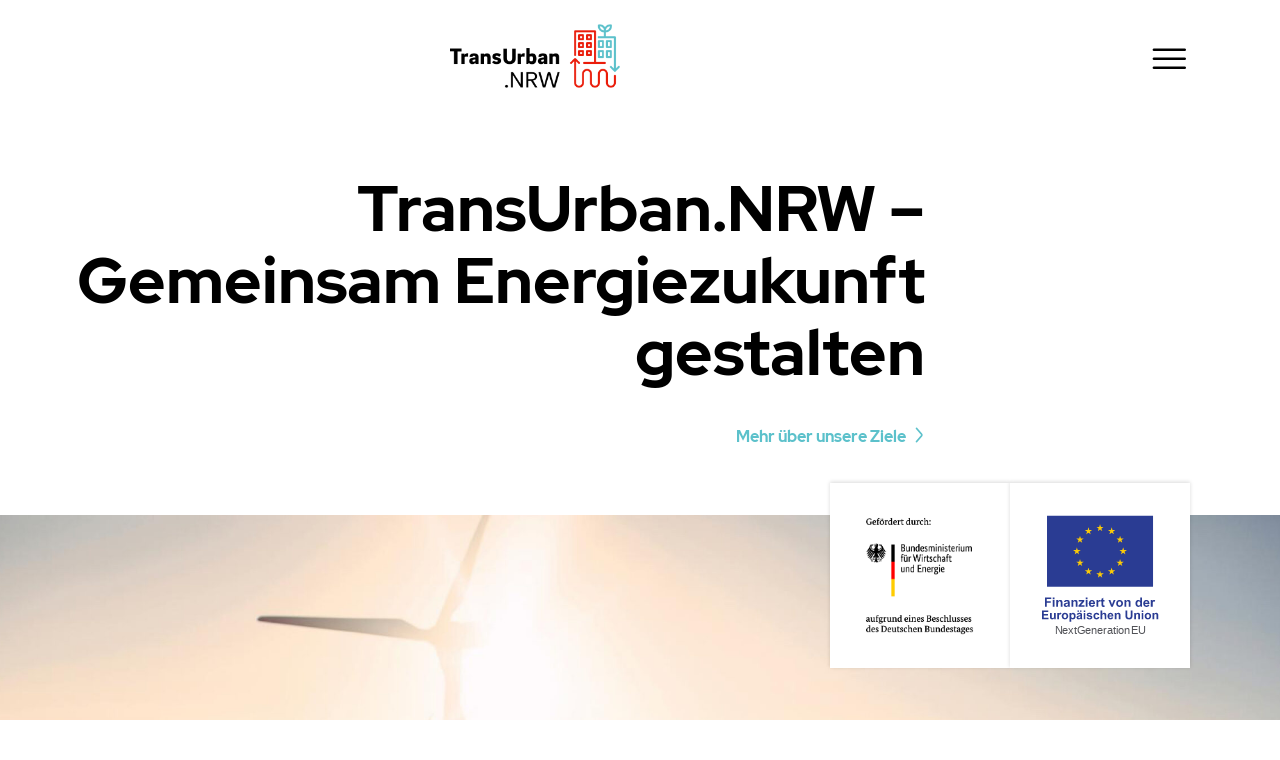

--- FILE ---
content_type: text/html; charset=UTF-8
request_url: https://www.reallabor-transurban-nrw.de/
body_size: 9633
content:
<!doctype html>
<html lang="de">
<head>
	<meta charset="UTF-8" />
	<meta name="viewport" content="width=device-width, initial-scale=1" />
	<link rel="shortcut icon" href="/wp-content/themes/eontransurban/assets/images/favicon/favicon.ico" type="image/x-icon" />
	<title>TransUrban.NRW &#8211; Gemeinsam Energiezukunft gestalten</title>
<meta name='robots' content='max-image-preview:large' />
	<style>img:is([sizes="auto" i], [sizes^="auto," i]) { contain-intrinsic-size: 3000px 1500px }</style>
	<script type="text/javascript">
/* <![CDATA[ */
window._wpemojiSettings = {"baseUrl":"https:\/\/s.w.org\/images\/core\/emoji\/16.0.1\/72x72\/","ext":".png","svgUrl":"https:\/\/s.w.org\/images\/core\/emoji\/16.0.1\/svg\/","svgExt":".svg","source":{"concatemoji":"https:\/\/www.reallabor-transurban-nrw.de\/wp-includes\/js\/wp-emoji-release.min.js?ver=6.8.3"}};
/*! This file is auto-generated */
!function(s,n){var o,i,e;function c(e){try{var t={supportTests:e,timestamp:(new Date).valueOf()};sessionStorage.setItem(o,JSON.stringify(t))}catch(e){}}function p(e,t,n){e.clearRect(0,0,e.canvas.width,e.canvas.height),e.fillText(t,0,0);var t=new Uint32Array(e.getImageData(0,0,e.canvas.width,e.canvas.height).data),a=(e.clearRect(0,0,e.canvas.width,e.canvas.height),e.fillText(n,0,0),new Uint32Array(e.getImageData(0,0,e.canvas.width,e.canvas.height).data));return t.every(function(e,t){return e===a[t]})}function u(e,t){e.clearRect(0,0,e.canvas.width,e.canvas.height),e.fillText(t,0,0);for(var n=e.getImageData(16,16,1,1),a=0;a<n.data.length;a++)if(0!==n.data[a])return!1;return!0}function f(e,t,n,a){switch(t){case"flag":return n(e,"\ud83c\udff3\ufe0f\u200d\u26a7\ufe0f","\ud83c\udff3\ufe0f\u200b\u26a7\ufe0f")?!1:!n(e,"\ud83c\udde8\ud83c\uddf6","\ud83c\udde8\u200b\ud83c\uddf6")&&!n(e,"\ud83c\udff4\udb40\udc67\udb40\udc62\udb40\udc65\udb40\udc6e\udb40\udc67\udb40\udc7f","\ud83c\udff4\u200b\udb40\udc67\u200b\udb40\udc62\u200b\udb40\udc65\u200b\udb40\udc6e\u200b\udb40\udc67\u200b\udb40\udc7f");case"emoji":return!a(e,"\ud83e\udedf")}return!1}function g(e,t,n,a){var r="undefined"!=typeof WorkerGlobalScope&&self instanceof WorkerGlobalScope?new OffscreenCanvas(300,150):s.createElement("canvas"),o=r.getContext("2d",{willReadFrequently:!0}),i=(o.textBaseline="top",o.font="600 32px Arial",{});return e.forEach(function(e){i[e]=t(o,e,n,a)}),i}function t(e){var t=s.createElement("script");t.src=e,t.defer=!0,s.head.appendChild(t)}"undefined"!=typeof Promise&&(o="wpEmojiSettingsSupports",i=["flag","emoji"],n.supports={everything:!0,everythingExceptFlag:!0},e=new Promise(function(e){s.addEventListener("DOMContentLoaded",e,{once:!0})}),new Promise(function(t){var n=function(){try{var e=JSON.parse(sessionStorage.getItem(o));if("object"==typeof e&&"number"==typeof e.timestamp&&(new Date).valueOf()<e.timestamp+604800&&"object"==typeof e.supportTests)return e.supportTests}catch(e){}return null}();if(!n){if("undefined"!=typeof Worker&&"undefined"!=typeof OffscreenCanvas&&"undefined"!=typeof URL&&URL.createObjectURL&&"undefined"!=typeof Blob)try{var e="postMessage("+g.toString()+"("+[JSON.stringify(i),f.toString(),p.toString(),u.toString()].join(",")+"));",a=new Blob([e],{type:"text/javascript"}),r=new Worker(URL.createObjectURL(a),{name:"wpTestEmojiSupports"});return void(r.onmessage=function(e){c(n=e.data),r.terminate(),t(n)})}catch(e){}c(n=g(i,f,p,u))}t(n)}).then(function(e){for(var t in e)n.supports[t]=e[t],n.supports.everything=n.supports.everything&&n.supports[t],"flag"!==t&&(n.supports.everythingExceptFlag=n.supports.everythingExceptFlag&&n.supports[t]);n.supports.everythingExceptFlag=n.supports.everythingExceptFlag&&!n.supports.flag,n.DOMReady=!1,n.readyCallback=function(){n.DOMReady=!0}}).then(function(){return e}).then(function(){var e;n.supports.everything||(n.readyCallback(),(e=n.source||{}).concatemoji?t(e.concatemoji):e.wpemoji&&e.twemoji&&(t(e.twemoji),t(e.wpemoji)))}))}((window,document),window._wpemojiSettings);
/* ]]> */
</script>
<style id='wp-emoji-styles-inline-css' type='text/css'>

	img.wp-smiley, img.emoji {
		display: inline !important;
		border: none !important;
		box-shadow: none !important;
		height: 1em !important;
		width: 1em !important;
		margin: 0 0.07em !important;
		vertical-align: -0.1em !important;
		background: none !important;
		padding: 0 !important;
	}
</style>
<link rel='stylesheet' id='wp-block-library-css' href='https://www.reallabor-transurban-nrw.de/wp-includes/css/dist/block-library/style.min.css?ver=6.8.3' type='text/css' media='all' />
<style id='wp-block-library-theme-inline-css' type='text/css'>
.wp-block-audio :where(figcaption){color:#555;font-size:13px;text-align:center}.is-dark-theme .wp-block-audio :where(figcaption){color:#ffffffa6}.wp-block-audio{margin:0 0 1em}.wp-block-code{border:1px solid #ccc;border-radius:4px;font-family:Menlo,Consolas,monaco,monospace;padding:.8em 1em}.wp-block-embed :where(figcaption){color:#555;font-size:13px;text-align:center}.is-dark-theme .wp-block-embed :where(figcaption){color:#ffffffa6}.wp-block-embed{margin:0 0 1em}.blocks-gallery-caption{color:#555;font-size:13px;text-align:center}.is-dark-theme .blocks-gallery-caption{color:#ffffffa6}:root :where(.wp-block-image figcaption){color:#555;font-size:13px;text-align:center}.is-dark-theme :root :where(.wp-block-image figcaption){color:#ffffffa6}.wp-block-image{margin:0 0 1em}.wp-block-pullquote{border-bottom:4px solid;border-top:4px solid;color:currentColor;margin-bottom:1.75em}.wp-block-pullquote cite,.wp-block-pullquote footer,.wp-block-pullquote__citation{color:currentColor;font-size:.8125em;font-style:normal;text-transform:uppercase}.wp-block-quote{border-left:.25em solid;margin:0 0 1.75em;padding-left:1em}.wp-block-quote cite,.wp-block-quote footer{color:currentColor;font-size:.8125em;font-style:normal;position:relative}.wp-block-quote:where(.has-text-align-right){border-left:none;border-right:.25em solid;padding-left:0;padding-right:1em}.wp-block-quote:where(.has-text-align-center){border:none;padding-left:0}.wp-block-quote.is-large,.wp-block-quote.is-style-large,.wp-block-quote:where(.is-style-plain){border:none}.wp-block-search .wp-block-search__label{font-weight:700}.wp-block-search__button{border:1px solid #ccc;padding:.375em .625em}:where(.wp-block-group.has-background){padding:1.25em 2.375em}.wp-block-separator.has-css-opacity{opacity:.4}.wp-block-separator{border:none;border-bottom:2px solid;margin-left:auto;margin-right:auto}.wp-block-separator.has-alpha-channel-opacity{opacity:1}.wp-block-separator:not(.is-style-wide):not(.is-style-dots){width:100px}.wp-block-separator.has-background:not(.is-style-dots){border-bottom:none;height:1px}.wp-block-separator.has-background:not(.is-style-wide):not(.is-style-dots){height:2px}.wp-block-table{margin:0 0 1em}.wp-block-table td,.wp-block-table th{word-break:normal}.wp-block-table :where(figcaption){color:#555;font-size:13px;text-align:center}.is-dark-theme .wp-block-table :where(figcaption){color:#ffffffa6}.wp-block-video :where(figcaption){color:#555;font-size:13px;text-align:center}.is-dark-theme .wp-block-video :where(figcaption){color:#ffffffa6}.wp-block-video{margin:0 0 1em}:root :where(.wp-block-template-part.has-background){margin-bottom:0;margin-top:0;padding:1.25em 2.375em}
</style>
<style id='classic-theme-styles-inline-css' type='text/css'>
/*! This file is auto-generated */
.wp-block-button__link{color:#fff;background-color:#32373c;border-radius:9999px;box-shadow:none;text-decoration:none;padding:calc(.667em + 2px) calc(1.333em + 2px);font-size:1.125em}.wp-block-file__button{background:#32373c;color:#fff;text-decoration:none}
</style>
<style id='global-styles-inline-css' type='text/css'>
:root{--wp--preset--aspect-ratio--square: 1;--wp--preset--aspect-ratio--4-3: 4/3;--wp--preset--aspect-ratio--3-4: 3/4;--wp--preset--aspect-ratio--3-2: 3/2;--wp--preset--aspect-ratio--2-3: 2/3;--wp--preset--aspect-ratio--16-9: 16/9;--wp--preset--aspect-ratio--9-16: 9/16;--wp--preset--color--black: #000000;--wp--preset--color--cyan-bluish-gray: #abb8c3;--wp--preset--color--white: #ffffff;--wp--preset--color--pale-pink: #f78da7;--wp--preset--color--vivid-red: #cf2e2e;--wp--preset--color--luminous-vivid-orange: #ff6900;--wp--preset--color--luminous-vivid-amber: #fcb900;--wp--preset--color--light-green-cyan: #7bdcb5;--wp--preset--color--vivid-green-cyan: #00d084;--wp--preset--color--pale-cyan-blue: #8ed1fc;--wp--preset--color--vivid-cyan-blue: #0693e3;--wp--preset--color--vivid-purple: #9b51e0;--wp--preset--color--blue: #5CC1CB;--wp--preset--gradient--vivid-cyan-blue-to-vivid-purple: linear-gradient(135deg,rgba(6,147,227,1) 0%,rgb(155,81,224) 100%);--wp--preset--gradient--light-green-cyan-to-vivid-green-cyan: linear-gradient(135deg,rgb(122,220,180) 0%,rgb(0,208,130) 100%);--wp--preset--gradient--luminous-vivid-amber-to-luminous-vivid-orange: linear-gradient(135deg,rgba(252,185,0,1) 0%,rgba(255,105,0,1) 100%);--wp--preset--gradient--luminous-vivid-orange-to-vivid-red: linear-gradient(135deg,rgba(255,105,0,1) 0%,rgb(207,46,46) 100%);--wp--preset--gradient--very-light-gray-to-cyan-bluish-gray: linear-gradient(135deg,rgb(238,238,238) 0%,rgb(169,184,195) 100%);--wp--preset--gradient--cool-to-warm-spectrum: linear-gradient(135deg,rgb(74,234,220) 0%,rgb(151,120,209) 20%,rgb(207,42,186) 40%,rgb(238,44,130) 60%,rgb(251,105,98) 80%,rgb(254,248,76) 100%);--wp--preset--gradient--blush-light-purple: linear-gradient(135deg,rgb(255,206,236) 0%,rgb(152,150,240) 100%);--wp--preset--gradient--blush-bordeaux: linear-gradient(135deg,rgb(254,205,165) 0%,rgb(254,45,45) 50%,rgb(107,0,62) 100%);--wp--preset--gradient--luminous-dusk: linear-gradient(135deg,rgb(255,203,112) 0%,rgb(199,81,192) 50%,rgb(65,88,208) 100%);--wp--preset--gradient--pale-ocean: linear-gradient(135deg,rgb(255,245,203) 0%,rgb(182,227,212) 50%,rgb(51,167,181) 100%);--wp--preset--gradient--electric-grass: linear-gradient(135deg,rgb(202,248,128) 0%,rgb(113,206,126) 100%);--wp--preset--gradient--midnight: linear-gradient(135deg,rgb(2,3,129) 0%,rgb(40,116,252) 100%);--wp--preset--font-size--small: 13px;--wp--preset--font-size--medium: 20px;--wp--preset--font-size--large: 36px;--wp--preset--font-size--x-large: 42px;--wp--preset--spacing--20: 0.44rem;--wp--preset--spacing--30: 0.67rem;--wp--preset--spacing--40: 1rem;--wp--preset--spacing--50: 1.5rem;--wp--preset--spacing--60: 2.25rem;--wp--preset--spacing--70: 3.38rem;--wp--preset--spacing--80: 5.06rem;--wp--preset--shadow--natural: 6px 6px 9px rgba(0, 0, 0, 0.2);--wp--preset--shadow--deep: 12px 12px 50px rgba(0, 0, 0, 0.4);--wp--preset--shadow--sharp: 6px 6px 0px rgba(0, 0, 0, 0.2);--wp--preset--shadow--outlined: 6px 6px 0px -3px rgba(255, 255, 255, 1), 6px 6px rgba(0, 0, 0, 1);--wp--preset--shadow--crisp: 6px 6px 0px rgba(0, 0, 0, 1);}:where(.is-layout-flex){gap: 0.5em;}:where(.is-layout-grid){gap: 0.5em;}body .is-layout-flex{display: flex;}.is-layout-flex{flex-wrap: wrap;align-items: center;}.is-layout-flex > :is(*, div){margin: 0;}body .is-layout-grid{display: grid;}.is-layout-grid > :is(*, div){margin: 0;}:where(.wp-block-columns.is-layout-flex){gap: 2em;}:where(.wp-block-columns.is-layout-grid){gap: 2em;}:where(.wp-block-post-template.is-layout-flex){gap: 1.25em;}:where(.wp-block-post-template.is-layout-grid){gap: 1.25em;}.has-black-color{color: var(--wp--preset--color--black) !important;}.has-cyan-bluish-gray-color{color: var(--wp--preset--color--cyan-bluish-gray) !important;}.has-white-color{color: var(--wp--preset--color--white) !important;}.has-pale-pink-color{color: var(--wp--preset--color--pale-pink) !important;}.has-vivid-red-color{color: var(--wp--preset--color--vivid-red) !important;}.has-luminous-vivid-orange-color{color: var(--wp--preset--color--luminous-vivid-orange) !important;}.has-luminous-vivid-amber-color{color: var(--wp--preset--color--luminous-vivid-amber) !important;}.has-light-green-cyan-color{color: var(--wp--preset--color--light-green-cyan) !important;}.has-vivid-green-cyan-color{color: var(--wp--preset--color--vivid-green-cyan) !important;}.has-pale-cyan-blue-color{color: var(--wp--preset--color--pale-cyan-blue) !important;}.has-vivid-cyan-blue-color{color: var(--wp--preset--color--vivid-cyan-blue) !important;}.has-vivid-purple-color{color: var(--wp--preset--color--vivid-purple) !important;}.has-black-background-color{background-color: var(--wp--preset--color--black) !important;}.has-cyan-bluish-gray-background-color{background-color: var(--wp--preset--color--cyan-bluish-gray) !important;}.has-white-background-color{background-color: var(--wp--preset--color--white) !important;}.has-pale-pink-background-color{background-color: var(--wp--preset--color--pale-pink) !important;}.has-vivid-red-background-color{background-color: var(--wp--preset--color--vivid-red) !important;}.has-luminous-vivid-orange-background-color{background-color: var(--wp--preset--color--luminous-vivid-orange) !important;}.has-luminous-vivid-amber-background-color{background-color: var(--wp--preset--color--luminous-vivid-amber) !important;}.has-light-green-cyan-background-color{background-color: var(--wp--preset--color--light-green-cyan) !important;}.has-vivid-green-cyan-background-color{background-color: var(--wp--preset--color--vivid-green-cyan) !important;}.has-pale-cyan-blue-background-color{background-color: var(--wp--preset--color--pale-cyan-blue) !important;}.has-vivid-cyan-blue-background-color{background-color: var(--wp--preset--color--vivid-cyan-blue) !important;}.has-vivid-purple-background-color{background-color: var(--wp--preset--color--vivid-purple) !important;}.has-black-border-color{border-color: var(--wp--preset--color--black) !important;}.has-cyan-bluish-gray-border-color{border-color: var(--wp--preset--color--cyan-bluish-gray) !important;}.has-white-border-color{border-color: var(--wp--preset--color--white) !important;}.has-pale-pink-border-color{border-color: var(--wp--preset--color--pale-pink) !important;}.has-vivid-red-border-color{border-color: var(--wp--preset--color--vivid-red) !important;}.has-luminous-vivid-orange-border-color{border-color: var(--wp--preset--color--luminous-vivid-orange) !important;}.has-luminous-vivid-amber-border-color{border-color: var(--wp--preset--color--luminous-vivid-amber) !important;}.has-light-green-cyan-border-color{border-color: var(--wp--preset--color--light-green-cyan) !important;}.has-vivid-green-cyan-border-color{border-color: var(--wp--preset--color--vivid-green-cyan) !important;}.has-pale-cyan-blue-border-color{border-color: var(--wp--preset--color--pale-cyan-blue) !important;}.has-vivid-cyan-blue-border-color{border-color: var(--wp--preset--color--vivid-cyan-blue) !important;}.has-vivid-purple-border-color{border-color: var(--wp--preset--color--vivid-purple) !important;}.has-vivid-cyan-blue-to-vivid-purple-gradient-background{background: var(--wp--preset--gradient--vivid-cyan-blue-to-vivid-purple) !important;}.has-light-green-cyan-to-vivid-green-cyan-gradient-background{background: var(--wp--preset--gradient--light-green-cyan-to-vivid-green-cyan) !important;}.has-luminous-vivid-amber-to-luminous-vivid-orange-gradient-background{background: var(--wp--preset--gradient--luminous-vivid-amber-to-luminous-vivid-orange) !important;}.has-luminous-vivid-orange-to-vivid-red-gradient-background{background: var(--wp--preset--gradient--luminous-vivid-orange-to-vivid-red) !important;}.has-very-light-gray-to-cyan-bluish-gray-gradient-background{background: var(--wp--preset--gradient--very-light-gray-to-cyan-bluish-gray) !important;}.has-cool-to-warm-spectrum-gradient-background{background: var(--wp--preset--gradient--cool-to-warm-spectrum) !important;}.has-blush-light-purple-gradient-background{background: var(--wp--preset--gradient--blush-light-purple) !important;}.has-blush-bordeaux-gradient-background{background: var(--wp--preset--gradient--blush-bordeaux) !important;}.has-luminous-dusk-gradient-background{background: var(--wp--preset--gradient--luminous-dusk) !important;}.has-pale-ocean-gradient-background{background: var(--wp--preset--gradient--pale-ocean) !important;}.has-electric-grass-gradient-background{background: var(--wp--preset--gradient--electric-grass) !important;}.has-midnight-gradient-background{background: var(--wp--preset--gradient--midnight) !important;}.has-small-font-size{font-size: var(--wp--preset--font-size--small) !important;}.has-medium-font-size{font-size: var(--wp--preset--font-size--medium) !important;}.has-large-font-size{font-size: var(--wp--preset--font-size--large) !important;}.has-x-large-font-size{font-size: var(--wp--preset--font-size--x-large) !important;}
:where(.wp-block-post-template.is-layout-flex){gap: 1.25em;}:where(.wp-block-post-template.is-layout-grid){gap: 1.25em;}
:where(.wp-block-columns.is-layout-flex){gap: 2em;}:where(.wp-block-columns.is-layout-grid){gap: 2em;}
:root :where(.wp-block-pullquote){font-size: 1.5em;line-height: 1.6;}
</style>
<link rel='stylesheet' id='eontransurban-style-css' href='https://www.reallabor-transurban-nrw.de/wp-content/themes/eontransurban/style.css?ver=1.0' type='text/css' media='all' />
<link rel='stylesheet' id='eontransurban-print-style-css' href='https://www.reallabor-transurban-nrw.de/wp-content/themes/eontransurban/assets/css/print.css?ver=1.0' type='text/css' media='print' />
<link rel="https://api.w.org/" href="https://www.reallabor-transurban-nrw.de/wp-json/" /><link rel="alternate" title="JSON" type="application/json" href="https://www.reallabor-transurban-nrw.de/wp-json/wp/v2/pages/5" /><link rel="EditURI" type="application/rsd+xml" title="RSD" href="https://www.reallabor-transurban-nrw.de/xmlrpc.php?rsd" />
<meta name="generator" content="WordPress 6.8.3" />
<link rel="canonical" href="https://www.reallabor-transurban-nrw.de/" />
<link rel='shortlink' href='https://www.reallabor-transurban-nrw.de/' />
<link rel="alternate" title="oEmbed (JSON)" type="application/json+oembed" href="https://www.reallabor-transurban-nrw.de/wp-json/oembed/1.0/embed?url=https%3A%2F%2Fwww.reallabor-transurban-nrw.de%2F" />
<link rel="alternate" title="oEmbed (XML)" type="text/xml+oembed" href="https://www.reallabor-transurban-nrw.de/wp-json/oembed/1.0/embed?url=https%3A%2F%2Fwww.reallabor-transurban-nrw.de%2F&#038;format=xml" />
		<style type="text/css" id="wp-custom-css">
			.hero_banner-overlay__logo--bmwk {
  background-image: url("https://www.reallabor-transurban-nrw.de/wp-content/uploads/2025/07/BMWE_gefoerdert_de_RGB.png") !important;
  background-size: contain;
  background-repeat: no-repeat;
}		</style>
		</head>

<body class="home wp-singular page-template-default page page-id-5 wp-custom-logo wp-theme-eontransurban">
<div id="page" class="site site--start">
	<header id="masthead" class=" container mb-g4 mb-lg-g7" role="banner">
	<div class="row">
		<div class="col-8 col-lg-6">
			
	<div class="site-logo"><span class="custom-logo-link"><img width="280" height="106" src="https://www.reallabor-transurban-nrw.de/wp-content/uploads/2021/06/TransUrbanNRW_quer_RGB.png" class="custom-logo" alt="" decoding="async" /></span></div>

<div class="site-branding">
	</div><!-- .site-branding -->		</div>
		<div class="col-4 col-lg-6 d-flex align-items-center justify-content-end">
			<div class="menu-button-container">
				<div id="main-menu-toggle" class="button button--neutral" aria-controls="site-navigation" aria-expanded="false" tabindex="0">
					<span class="dropdown-open">
						<i class="icon icon-menu"></i>
						<span class="screen-reader-text ">Navigation öffnen</span>
					</span>
					<span class="dropdown-close">
						<i class="icon icon-close"></i>
						<span class="screen-reader-text ">Navigation schließen</span>
					</span>
				</div><!-- #primary-mobile-menu -->
			</div><!-- .menu-button-container -->
		</div>
	</div>

	
	<nav id="site-navigation" class="d-none offset-lg-6" role="navigation" aria-label="Primäres Menü">
		<div class="main-menu-wrapper"><ul id="main-menu" class="main-menu"><li id="menu-item-54" class="menu-item menu-item-type-custom menu-item-object-custom current-menu-item current_page_item menu-item-54"><a href="/" aria-current="page">Home</a></li>
<li id="menu-item-820" class="menu-item menu-item-type-post_type menu-item-object-page menu-item-820"><a href="https://www.reallabor-transurban-nrw.de/unsere-ziele">Unsere Ziele</a></li>
<li id="menu-item-52" class="menu-item menu-item-type-post_type menu-item-object-page menu-item-52"><a href="https://www.reallabor-transurban-nrw.de/ueber-uns-2">Über uns</a></li>
<li id="menu-item-651" class="menu-item menu-item-type-custom menu-item-object-custom current-menu-item current_page_item menu-item-home menu-item-651"><a href="https://www.reallabor-transurban-nrw.de#Quartiere" aria-current="page">Quartiere</a></li>
<li id="menu-item-50" class="menu-item menu-item-type-post_type menu-item-object-page menu-item-50"><a href="https://www.reallabor-transurban-nrw.de/forschung-aktuell">Forschung Aktuell</a></li>
<li id="menu-item-1176" class="menu-item menu-item-type-post_type menu-item-object-page menu-item-1176"><a href="https://www.reallabor-transurban-nrw.de/pressemeldungen">Pressemeldungen</a></li>
<li id="menu-item-49" class="menu-item menu-item-type-post_type menu-item-object-page menu-item-49"><a href="https://www.reallabor-transurban-nrw.de/faq">FAQ</a></li>
<li id="menu-item-53" class="menu-item menu-item-type-post_type menu-item-object-page menu-item-53"><a href="https://www.reallabor-transurban-nrw.de/kontakt">Kontakt</a></li>
</ul></div>	</nav><!-- #site-navigation -->
</header>

	<div id="content" class="site-content">
		<div id="primary" class="content-area">
			<main id="main" class="site-main" role="main">
			<article id="post-5" class="post-5 page type-page status-publish hentry">

	<div class="entry-content">
		
<div id="cblock_60ae27e8ae34d" class="block block--heading container">
  <div class="heading heading--withLink row">
    <div class="col-12 col-lg-9">
      <h1 class="mb-g4 ">TransUrban.NRW – Gemeinsam Energiezukunft gestalten</h1>
              <p class="small">
          <a class="heading-link text-link" title="Mehr über unsere Ziele" href="https://www.reallabor-transurban-nrw.de/unsere-ziele" target="_self">
            Mehr über unsere Ziele          </a>
        </p>
          </div>
  </div>
</div>


<div id="cblock_60ae280cae34e" class="block block--hero-banner">
      <div class="hero_banner-overlay container">
      <div class="hero_banner-overlay__logo hero_banner-overlay__logo--bmwk"></div>
      <div class="hero_banner-overlay__logo hero_banner-overlay__logo--eu"></div>
    </div>
  
  <div class="hero-banner">
    
              <div class="hero-banner__item">
          <div class="hero-banner__image">
                          <img decoding="async" src="https://www.reallabor-transurban-nrw.de/wp-content/uploads/2021/06/100width-hero@2x.jpg-scaled.jpg" alt="" />
                      </div>
          <div class="hero-banner__content container">
            <div class="row">
              <div class="col-12 col-lg-9">
                                      <div class="hero-banner__contentHeadline">
                      <h2 class="h3">Für Innovation und konsequenten Klimaschutz</h2>
                    </div>
                  
                                      <div class="hero-banner__contentText">
                      <p class="large">
                        Die Versorgung von Stadtquartieren mit Wärme und Kälte aus CO<sub>2</sub>-armer Erzeugung und das Aufzeigen einer Perspektive für Strukturwandelregionen – so können wir einen Beitrag dafür leisten, dass Städte und Gemeinden in Deutschland ihre Klimaschutzziele erreichen.                      
                                                  <a class="text-link" title="Mehr erfahren" href="https://www.reallabor-transurban-nrw.de/ueber-uns-2" target="_self">
                                                          Mehr erfahren                                                      </a>
                                              </p>
                    </div>
                                </div>
            </div>
          </div>
        </div>
            </div>
</div>


<div id="cblock_60ae288ba1e7c" class="block block--teaser container">
  <div class="teaser row">
    <div class="col-12 col-lg-9">
              <div class="teaser__overline mb-g1">
          <p class="overline">LowEx-Netzwerke</p>
        </div>
      
              <div class="teaser__headline">
          <h2>Niedertemperaturnetze – der Schlüssel zur urbanen Energiewende</h2>
        </div>
      
              <div class="teaser__media  teaser__media--video">
                    <div class="wp-block-embed__wrapper"><iframe title="Ectogrid - TransUrban.NRW" width="640" height="360" src="https://www.youtube.com/embed/LmR8oL8cBqA?feature=oembed&#038;controls=0&#038;hd=1&#038;autohide=1" frameborder="0" allow="accelerometer; autoplay; clipboard-write; encrypted-media; gyroscope; picture-in-picture; web-share" referrerpolicy="strict-origin-when-cross-origin" allowfullscreen frameborder="0"></iframe></div>        </div>
      </div>
                  <div class="col-10 offset-2 offset-lg-3 col-lg-9">
            <div class="teaser__text">
              <h5>Niedertemperaturnetze kombinieren die bislang getrennten Versorgungssystemen für Kälte, Wärme und Strom zu einem perfekt abgestimmten Gesamtsystem. So schaffen wir Plattformen für die Umsetzung der urbanen Energiewende – bürgernah und partizipativ, d. h. unter Beteiligung aller Bewohner.</h5>
            </div>
                  </div>
  </div>
</div>


    <div id="Quartiere" class="sprungmarke">
        <span>Quartiere</span>
    </div>



<div id="cblock_60ae28d2a1e7d" class="block block--section">
    <div class="section container">
        <div class="teaser row">
            <div class="col-12 col-lg-9">
                                    <div class="teaser__overline mb-g1">
                        <p class="overline">Quartiere</p>
                    </div>
                
                                    <div class="teaser__headline">
                        <h2>Reallabore der Energiewende</h2>
                    </div>
                
                                    <div class="teaser__text">
                        <p class="large">TransUrban.NRW ist ein Sieger des Ideenwettbewerbs „Reallabore der Energiewende“ des Bundesministeriums für Wirtschaft und Klimaschutz (BMWK) und startet als Modellvorhaben in Quartieren in Nordrhein-Westfalen. Das Förderprogramm des BMWK soll Innovationen und zukunftsfähige Energietechnologien in der Praxis großflächig erproben. </p>
                    </div>
                            </div>
        </div>
    </div>

                        <div class="section-teaser">
                <div class="section-teaser__image">
                                            <div class="section-teaser__linkIcon container">
                            <span class="icon icon-intern"></span>
                        </div>

                        <a class="section-teaser__link" title="Quartiere" href="https://www.reallabor-transurban-nrw.de/quartier-seestadt-mg-moenchengladbach" target="_self"></a>
                    
                                            <img decoding="async" src="https://www.reallabor-transurban-nrw.de/wp-content/uploads/2021/06/100width-Quartier1@1x.jpg" alt="" />
                    
                                            <div class="section-teaser__count container">
                            Q1                        </div>
                                    </div>

                <div class="container">
                    <div class="row">
                        <div class="col-12 section-teaser__content">

                                                    <div class="section-teaser__contentHeadline">
                                <h3>Seestadt mg+ Mönchengladbach</h3>
                            </div>
                        
                                                    <div class="section-teaser__contentOverline">
                                <p class="h5">Die Klimaschutzsiedlung in der City</p>
                            </div>
                        
                        </div>
                    </div>
                </div>
            </div>
                    <div class="section-teaser">
                <div class="section-teaser__image">
                                            <div class="section-teaser__linkIcon container">
                            <span class="icon icon-intern"></span>
                        </div>

                        <a class="section-teaser__link" title="Quartiere" href="https://www.reallabor-transurban-nrw.de/quartiere" target="_self"></a>
                    
                                            <img decoding="async" src="https://www.reallabor-transurban-nrw.de/wp-content/uploads/2021/06/Seite-QuartierHassel-Startseite-Hero-scaled.jpg" alt="" />
                    
                                            <div class="section-teaser__count container">
                            Q2                        </div>
                                    </div>

                <div class="container">
                    <div class="row">
                        <div class="col-12 section-teaser__content">

                                                    <div class="section-teaser__contentHeadline">
                                <h3>Wohnen am Stadtteilpark Hassel</h3>
                            </div>
                        
                                                    <div class="section-teaser__contentOverline">
                                <p class="h5">Nachhaltiges Quartier in Gelsenkirchen</p>
                            </div>
                        
                        </div>
                    </div>
                </div>
            </div>
                    <div class="section-teaser">
                <div class="section-teaser__image">
                                            <div class="section-teaser__linkIcon container">
                            <span class="icon icon-intern"></span>
                        </div>

                        <a class="section-teaser__link" title="Quartiere" href="https://www.reallabor-transurban-nrw.de/quartier-shamrockpark" target="_self"></a>
                    
                                            <img decoding="async" src="https://www.reallabor-transurban-nrw.de/wp-content/uploads/2021/06/Seite-QuartierShamrockpark-Startseite-Hero-scaled.jpg" alt="" />
                    
                                            <div class="section-teaser__count container">
                            Q3                        </div>
                                    </div>

                <div class="container">
                    <div class="row">
                        <div class="col-12 section-teaser__content">

                                                    <div class="section-teaser__contentHeadline">
                                <h3>Shamrockpark Herne</h3>
                            </div>
                        
                                                    <div class="section-teaser__contentOverline">
                                <p class="h5">Naturschutzwandel mit Nachhaltigkeit</p>
                            </div>
                        
                        </div>
                    </div>
                </div>
            </div>
                    <div class="section-teaser">
                <div class="section-teaser__image">
                                            <div class="section-teaser__linkIcon container">
                            <span class="icon icon-intern"></span>
                        </div>

                        <a class="section-teaser__link" title="Quartiere" href="https://www.reallabor-transurban-nrw.de/quartier-duessel-terassen" target="_self"></a>
                    
                                            <img decoding="async" src="https://www.reallabor-transurban-nrw.de/wp-content/uploads/2021/06/Seite-QuartierDuesselTerassen-hero-1b@2x-1-scaled.jpg" alt="" />
                    
                                            <div class="section-teaser__count container">
                            Q4                        </div>
                                    </div>

                <div class="container">
                    <div class="row">
                        <div class="col-12 section-teaser__content">

                                                    <div class="section-teaser__contentHeadline">
                                <h3>Düssel-Terrassen, Erkrath</h3>
                            </div>
                        
                                                    <div class="section-teaser__contentOverline">
                                <p class="h5">Zwischen Großstadtflair und Landruhe</p>
                            </div>
                        
                        </div>
                    </div>
                </div>
            </div>
            </div>




<div id="cblock_60ae293ea1e87" class="block block--heading container">
    <div class="heading row">
        <div class="col-12  col-lg-9">
                            <p class="overline mb-g1">Unsere Ziele</p>
            
                                                <h2 class="mb-g5 ">Nachhaltige und wirtschaftliche Perspektive für Strukturwandelregionen</h2>                                    </div>
    </div>
</div>


<div id="cblock_60ae2916a1e82" class="block block--teaser-kachel container">
    <div class="teaser-kachel">        
                    <div class="tKachel row">
                                    <div class="col-12 col-lg-4">
                        <div class="tKachel-wrapper">
                            <div class="tKachel__image">
                                                                    <img decoding="async" src="https://www.reallabor-transurban-nrw.de/wp-content/uploads/2021/06/180px-waermenetze2x.png" alt="" />
                                                            </div>
                                                            <div class="tKachel__headline">
                                    <h3>Wärmenetze der  5. Generation</h3>
                                </div>
                            
                                                            <a class="tKachel__link" title="Unsere Ziele" href="https://www.reallabor-transurban-nrw.de/unsere-ziele#Transformation" target="_self"></a>                        
                                                    </div>
                    </div>
                                    <div class="col-12 col-lg-4">
                        <div class="tKachel-wrapper">
                            <div class="tKachel__image">
                                                                    <img decoding="async" src="https://www.reallabor-transurban-nrw.de/wp-content/uploads/2021/06/180px-planung2x.png" alt="" />
                                                            </div>
                                                            <div class="tKachel__headline">
                                    <h3>Digitalisierung  von Planung und Betrieb</h3>
                                </div>
                            
                                                            <a class="tKachel__link" title="Unsere Ziele" href="https://www.reallabor-transurban-nrw.de/unsere-ziele#Digitalisierung" target="_self"></a>                        
                                                    </div>
                    </div>
                                    <div class="col-12 col-lg-4">
                        <div class="tKachel-wrapper">
                            <div class="tKachel__image">
                                                                    <img decoding="async" src="https://www.reallabor-transurban-nrw.de/wp-content/uploads/2021/06/180px-geschaeftsmodelle2x.png" alt="" />
                                                            </div>
                                                            <div class="tKachel__headline">
                                    <h3>Entwicklung neuer Geschäftsmodelle</h3>
                                </div>
                            
                                                            <a class="tKachel__link" title="Unsere Ziele" href="https://www.reallabor-transurban-nrw.de/unsere-ziele#Geschaeftsmodelle" target="_self"></a>                        
                                                    </div>
                    </div>
                            </div>
            </div>
</div>


<div id="cblock_60ae295ba1e88" class="block block--heading container">
    <div class="heading row">
        <div class="col-12  col-lg-9">
                            <p class="overline mb-g1">Aktuelles</p>
            
                                                <h2 class="mb-g5 ">Neuigkeiten aus dem Förderprojekt</h2>                                    </div>
    </div>
</div>


<div id="cblock_60b0d3b83cee0" class="block block--post-list container">
    <div class="post-list row" data-columns="1">
                                    <div class="post-list__item row">
                    <div class="col-12 post-list__itemImage col-lg-4">
                                                    <img fetchpriority="high" decoding="async" width="920" height="613" src="https://www.reallabor-transurban-nrw.de/wp-content/uploads/2024/06/IMG_4782-920x613.jpg" class="attachment-post-thumbnail size-post-thumbnail wp-post-image" alt="" srcset="https://www.reallabor-transurban-nrw.de/wp-content/uploads/2024/06/IMG_4782-920x613.jpg 920w, https://www.reallabor-transurban-nrw.de/wp-content/uploads/2024/06/IMG_4782-525x350.jpg 525w, https://www.reallabor-transurban-nrw.de/wp-content/uploads/2024/06/IMG_4782-750x500.jpg 750w, https://www.reallabor-transurban-nrw.de/wp-content/uploads/2024/06/IMG_4782-768x512.jpg 768w, https://www.reallabor-transurban-nrw.de/wp-content/uploads/2024/06/IMG_4782-1536x1024.jpg 1536w, https://www.reallabor-transurban-nrw.de/wp-content/uploads/2024/06/IMG_4782-2048x1365.jpg 2048w" sizes="(max-width: 920px) 100vw, 920px" />                                            </div>
                    <div class="col-12 post-list__itemContent col-lg-8">
                        <p class="post-list__itemDate">
                            18. Juni 2024                        </p>

                        <p class="post-list__itemTitle h3 mb-0">
                            Spannende Impulse beim ersten Konsortialtreffen 2024                        </p>
                    </div>

                    <a class="post-list__itemLink" href="https://www.reallabor-transurban-nrw.de/aktuelles/spannende-impulse-beim-ersten-konsortialtreffen-2024" title="Spannende Impulse beim ersten Konsortialtreffen 2024"></a>
                </div>
                            <div class="post-list__item row">
                    <div class="col-12 post-list__itemImage col-lg-4">
                                                    <img decoding="async" width="920" height="689" src="https://www.reallabor-transurban-nrw.de/wp-content/uploads/2024/05/DJI_0050-920x689.jpg" class="attachment-post-thumbnail size-post-thumbnail wp-post-image" alt="" srcset="https://www.reallabor-transurban-nrw.de/wp-content/uploads/2024/05/DJI_0050-920x689.jpg 920w, https://www.reallabor-transurban-nrw.de/wp-content/uploads/2024/05/DJI_0050-467x350.jpg 467w, https://www.reallabor-transurban-nrw.de/wp-content/uploads/2024/05/DJI_0050-667x500.jpg 667w, https://www.reallabor-transurban-nrw.de/wp-content/uploads/2024/05/DJI_0050-768x575.jpg 768w, https://www.reallabor-transurban-nrw.de/wp-content/uploads/2024/05/DJI_0050-1536x1151.jpg 1536w, https://www.reallabor-transurban-nrw.de/wp-content/uploads/2024/05/DJI_0050-2048x1534.jpg 2048w" sizes="(max-width: 920px) 100vw, 920px" />                                            </div>
                    <div class="col-12 post-list__itemContent col-lg-8">
                        <p class="post-list__itemDate">
                            15. Mai 2024                        </p>

                        <p class="post-list__itemTitle h3 mb-0">
                            Austausch beim Symposium zur kommunalen Wärmeplanung                        </p>
                    </div>

                    <a class="post-list__itemLink" href="https://www.reallabor-transurban-nrw.de/allgemein/austausch-beim-symposium-zur-kommunalen-waermeplanung" title="Austausch beim Symposium zur kommunalen Wärmeplanung"></a>
                </div>
                            <div class="post-list__item row">
                    <div class="col-12 post-list__itemImage col-lg-4">
                                                    <img loading="lazy" decoding="async" width="920" height="690" src="https://www.reallabor-transurban-nrw.de/wp-content/uploads/2024/05/MicrosoftTeams-image-1-920x690.jpg" class="attachment-post-thumbnail size-post-thumbnail wp-post-image" alt="" srcset="https://www.reallabor-transurban-nrw.de/wp-content/uploads/2024/05/MicrosoftTeams-image-1-920x690.jpg 920w, https://www.reallabor-transurban-nrw.de/wp-content/uploads/2024/05/MicrosoftTeams-image-1-467x350.jpg 467w, https://www.reallabor-transurban-nrw.de/wp-content/uploads/2024/05/MicrosoftTeams-image-1-667x500.jpg 667w, https://www.reallabor-transurban-nrw.de/wp-content/uploads/2024/05/MicrosoftTeams-image-1-768x576.jpg 768w, https://www.reallabor-transurban-nrw.de/wp-content/uploads/2024/05/MicrosoftTeams-image-1-1536x1152.jpg 1536w, https://www.reallabor-transurban-nrw.de/wp-content/uploads/2024/05/MicrosoftTeams-image-1-2048x1536.jpg 2048w" sizes="auto, (max-width: 920px) 100vw, 920px" />                                            </div>
                    <div class="col-12 post-list__itemContent col-lg-8">
                        <p class="post-list__itemDate">
                            06. Mai 2024                        </p>

                        <p class="post-list__itemTitle h3 mb-0">
                            TransUrban.NRW beeindruckt auf dem ENERDAY 2024                        </p>
                    </div>

                    <a class="post-list__itemLink" href="https://www.reallabor-transurban-nrw.de/allgemein/transurban-nrw-beeindruckt-auf-dem-enerday-2024" title="TransUrban.NRW beeindruckt auf dem ENERDAY 2024"></a>
                </div>
                        </div>
</div>


<div id="cblock_60ae2993a1e89" class="block block--heading container">
    <div class="heading row">
        <div class="col-12  ">
            
                                                <h2 class="mb-g5 ">Das Konsortium &#038; assoziierte Partner</h2>                                    </div>
    </div>
</div>


<div id="cblock_60ae299ea1e8a" class="block block--partner-logo container">
  <div class="partner-logo row">
                        <div class="partner-logo__item col-12 col-md-6 col-lg-3">
                <div class="partner-logo-wrapper">
                    <a title="eon.com" href="https://www.eon.com/de/geschaeftskunden.html" target="_blank">
                        <div class="partner-logo__itemLogo">
                            <div class="partner-logo__itemLogo--default">
                                <img decoding="async" src="https://www.reallabor-transurban-nrw.de/wp-content/uploads/2021/06/partnerlogo-eon2.png" alt="" />
                            </div>
                            <div class="partner-logo__itemLogo--hover">
                                <img decoding="async" src="https://www.reallabor-transurban-nrw.de/wp-content/uploads/2021/06/partnerlogo-eon.png" alt="" />
                            </div>
                        </div>

                        <div class="partner-logo__itemLink">
                            <span class="icon icon-extern"></span> eon.com                        </div>
                    </a>
                </div>
            </div>

                    <div class="partner-logo__item col-12 col-md-6 col-lg-3">
                <div class="partner-logo-wrapper">
                    <a title="avacon.de" href="https://www.avacon.de/de/ueber-uns/unternehmensportraet/avacon-natur-gmbh.html" target="_blank">
                        <div class="partner-logo__itemLogo">
                            <div class="partner-logo__itemLogo--default">
                                <img decoding="async" src="https://www.reallabor-transurban-nrw.de/wp-content/uploads/2021/06/partnerlogo-Avacon2.png" alt="" />
                            </div>
                            <div class="partner-logo__itemLogo--hover">
                                <img decoding="async" src="https://www.reallabor-transurban-nrw.de/wp-content/uploads/2021/06/partnerlogo-Avacon.png" alt="" />
                            </div>
                        </div>

                        <div class="partner-logo__itemLink">
                            <span class="icon icon-extern"></span> avacon.de                        </div>
                    </a>
                </div>
            </div>

                    <div class="partner-logo__item col-12 col-md-6 col-lg-3">
                <div class="partner-logo-wrapper">
                    <a title="catella.com" href="https://www.catella.com/de/deutschland/project-management" target="_blank">
                        <div class="partner-logo__itemLogo">
                            <div class="partner-logo__itemLogo--default">
                                <img decoding="async" src="https://www.reallabor-transurban-nrw.de/wp-content/uploads/2021/06/partnerlogo-catella2@2.png" alt="" />
                            </div>
                            <div class="partner-logo__itemLogo--hover">
                                <img decoding="async" src="https://www.reallabor-transurban-nrw.de/wp-content/uploads/2021/06/partnerlogo-catella@2.png" alt="" />
                            </div>
                        </div>

                        <div class="partner-logo__itemLink">
                            <span class="icon icon-extern"></span> catella.com                        </div>
                    </a>
                </div>
            </div>

                    <div class="partner-logo__item col-12 col-md-6 col-lg-3">
                <div class="partner-logo-wrapper">
                    <a title="rag-montan-immobilien.de" href="https://www.rag-montan-immobilien.de" target="_blank">
                        <div class="partner-logo__itemLogo">
                            <div class="partner-logo__itemLogo--default">
                                <img decoding="async" src="https://www.reallabor-transurban-nrw.de/wp-content/uploads/2021/06/partnerlogo-RAG2.png" alt="" />
                            </div>
                            <div class="partner-logo__itemLogo--hover">
                                <img decoding="async" src="https://www.reallabor-transurban-nrw.de/wp-content/uploads/2021/06/partnerlogo-RAG.png" alt="" />
                            </div>
                        </div>

                        <div class="partner-logo__itemLink">
                            <span class="icon icon-extern"></span> rag-montan-immobilien.de                        </div>
                    </a>
                </div>
            </div>

                    <div class="partner-logo__item col-12 col-md-6 col-lg-3">
                <div class="partner-logo-wrapper">
                    <a title="eonerc.rwth-aachen.de" href="https://www.eonerc.rwth-aachen.de/cms/~dmud/E-ON-ERC/" target="_blank">
                        <div class="partner-logo__itemLogo">
                            <div class="partner-logo__itemLogo--default">
                                <img decoding="async" src="https://www.reallabor-transurban-nrw.de/wp-content/uploads/2021/06/partnerlogo-RWTH2.png" alt="" />
                            </div>
                            <div class="partner-logo__itemLogo--hover">
                                <img decoding="async" src="https://www.reallabor-transurban-nrw.de/wp-content/uploads/2021/06/partnerlogo-RWTH.png" alt="" />
                            </div>
                        </div>

                        <div class="partner-logo__itemLink">
                            <span class="icon icon-extern"></span> eonerc.rwth-aachen.de                        </div>
                    </a>
                </div>
            </div>

                    <div class="partner-logo__item col-12 col-md-6 col-lg-3">
                <div class="partner-logo-wrapper">
                    <a title="ise.fraunhofer.de" href="https://www.ise.fraunhofer.de/" target="_blank">
                        <div class="partner-logo__itemLogo">
                            <div class="partner-logo__itemLogo--default">
                                <img decoding="async" src="https://www.reallabor-transurban-nrw.de/wp-content/uploads/2021/06/partnerlogo-Fraunhofer2@2.png" alt="" />
                            </div>
                            <div class="partner-logo__itemLogo--hover">
                                <img decoding="async" src="https://www.reallabor-transurban-nrw.de/wp-content/uploads/2021/06/partnerlogo-Fraunhofer@2.png" alt="" />
                            </div>
                        </div>

                        <div class="partner-logo__itemLink">
                            <span class="icon icon-extern"></span> ise.fraunhofer.de                        </div>
                    </a>
                </div>
            </div>

                    <div class="partner-logo__item col-12 col-md-6 col-lg-3">
                <div class="partner-logo-wrapper">
                    <a title="heatbeat.de" href="https://heatbeat.de/de/" target="_blank">
                        <div class="partner-logo__itemLogo">
                            <div class="partner-logo__itemLogo--default">
                                <img decoding="async" src="https://www.reallabor-transurban-nrw.de/wp-content/uploads/2021/06/partnerlogo-heatbeat2@2.png" alt="" />
                            </div>
                            <div class="partner-logo__itemLogo--hover">
                                <img decoding="async" src="https://www.reallabor-transurban-nrw.de/wp-content/uploads/2021/06/partnerlogo-heatbeat@2.png" alt="" />
                            </div>
                        </div>

                        <div class="partner-logo__itemLink">
                            <span class="icon icon-extern"></span> heatbeat.de                        </div>
                    </a>
                </div>
            </div>

                    <div class="partner-logo__item col-12 col-md-6 col-lg-3">
                <div class="partner-logo-wrapper">
                    <a title="aedifion.com" href="https://www.aedifion.com/" target="_blank">
                        <div class="partner-logo__itemLogo">
                            <div class="partner-logo__itemLogo--default">
                                <img decoding="async" src="https://www.reallabor-transurban-nrw.de/wp-content/uploads/2021/06/partnerlogo-aedifion2@2.png" alt="" />
                            </div>
                            <div class="partner-logo__itemLogo--hover">
                                <img decoding="async" src="https://www.reallabor-transurban-nrw.de/wp-content/uploads/2021/06/partnerlogo-aedifion@2.png" alt="" />
                            </div>
                        </div>

                        <div class="partner-logo__itemLink">
                            <span class="icon icon-extern"></span> aedifion.com                        </div>
                    </a>
                </div>
            </div>

                    <div class="partner-logo__item col-12 col-md-6 col-lg-3">
                <div class="partner-logo-wrapper">
                    <a title="stadtwerke-herne.de" href="https://www.stadtwerke-herne.de/privatkunden" target="_blank">
                        <div class="partner-logo__itemLogo">
                            <div class="partner-logo__itemLogo--default">
                                <img decoding="async" src="https://www.reallabor-transurban-nrw.de/wp-content/uploads/2021/06/partnerlogo-StadtwerkeHerne2@2.png" alt="" />
                            </div>
                            <div class="partner-logo__itemLogo--hover">
                                <img decoding="async" src="https://www.reallabor-transurban-nrw.de/wp-content/uploads/2021/06/partnerlogo-StadtwerkeHerne@2.png" alt="" />
                            </div>
                        </div>

                        <div class="partner-logo__itemLink">
                            <span class="icon icon-extern"></span> stadtwerke-herne.de                        </div>
                    </a>
                </div>
            </div>

                    <div class="partner-logo__item col-12 col-md-6 col-lg-3">
                <div class="partner-logo-wrapper">
                    <a title="uniper.energy" href="https://www.uniper.energy/" target="_blank">
                        <div class="partner-logo__itemLogo">
                            <div class="partner-logo__itemLogo--default">
                                <img decoding="async" src="https://www.reallabor-transurban-nrw.de/wp-content/uploads/2021/06/partnerlogo-Uniper2@2.png" alt="" />
                            </div>
                            <div class="partner-logo__itemLogo--hover">
                                <img decoding="async" src="https://www.reallabor-transurban-nrw.de/wp-content/uploads/2021/06/partnerlogo-Uniper@2.png" alt="" />
                            </div>
                        </div>

                        <div class="partner-logo__itemLink">
                            <span class="icon icon-extern"></span> uniper.energy                        </div>
                    </a>
                </div>
            </div>

                    <div class="partner-logo__item col-12 col-md-6 col-lg-3">
                <div class="partner-logo-wrapper">
                    <a title="new.de" href="https://www.new.de" target="_blank">
                        <div class="partner-logo__itemLogo">
                            <div class="partner-logo__itemLogo--default">
                                <img decoding="async" src="https://www.reallabor-transurban-nrw.de/wp-content/uploads/2021/06/partnerlogo-New2.png" alt="" />
                            </div>
                            <div class="partner-logo__itemLogo--hover">
                                <img decoding="async" src="https://www.reallabor-transurban-nrw.de/wp-content/uploads/2021/06/partnerlogo-New.png" alt="" />
                            </div>
                        </div>

                        <div class="partner-logo__itemLink">
                            <span class="icon icon-extern"></span> new.de                        </div>
                    </a>
                </div>
            </div>

              </div>
</div>


<p></p>
	</div>

</article>
			</main>
		</div>
	</div>

	<footer id="colophon" class="site-footer container" role="contentinfo">
		<div class="row">
							<div class="col-12 col-lg-4">
									</div>
				<div class="col-12 col-lg-8">
					<div class="site-footer__address site-footer__address--startpage">
						<p class=" mb-0"></p>
					</div>
				</div>
						</div>

		<div class="row">
			<div class="col-12">
				<div class="site-footer__metaMenu">
											<nav role="navigation" aria-label="Meta menu">
							<div class="secondary-menu-container"><ul id="secondary-menu-list" class="menu-wrapper small"><li id="menu-item-48" class="menu-item menu-item-type-post_type menu-item-object-page menu-item-48"><a href="https://www.reallabor-transurban-nrw.de/impressum">Impressum</a></li>
<li id="menu-item-46" class="menu-item menu-item-type-post_type menu-item-object-page menu-item-46"><a href="https://www.reallabor-transurban-nrw.de/dsgvo">DSGVO</a></li>
<li id="menu-item-1054" class="menu-item menu-item-type-post_type menu-item-object-page menu-item-1054"><a href="https://www.reallabor-transurban-nrw.de/allgemeine-nutzungsbedingungen">Nutzungsbedingungen</a></li>
<li id="menu-item-1563" class="menu-item menu-item-type-custom menu-item-object-custom menu-item-1563"><a href="https://www.eon.com/de/ueber-uns/entsprechenserklaerung/hinweisgebersystem.html">Hinweisgebersystem (Whistleblowing)</a></li>
<li id="menu-item-45" class="menu-item menu-item-type-post_type menu-item-object-page menu-item-45"><a href="https://www.reallabor-transurban-nrw.de/kontakt">Kontakt</a></li>
</ul></div>						</nav>
									</div>
			</div>
		</div>
	</footer>
</div>

<script type="speculationrules">
{"prefetch":[{"source":"document","where":{"and":[{"href_matches":"\/*"},{"not":{"href_matches":["\/wp-*.php","\/wp-admin\/*","\/wp-content\/uploads\/*","\/wp-content\/*","\/wp-content\/plugins\/*","\/wp-content\/themes\/eontransurban\/*","\/*\\?(.+)"]}},{"not":{"selector_matches":"a[rel~=\"nofollow\"]"}},{"not":{"selector_matches":".no-prefetch, .no-prefetch a"}}]},"eagerness":"conservative"}]}
</script>
<script type="text/javascript" src="https://www.reallabor-transurban-nrw.de/wp-content/themes/eontransurban/assets/js/jQuery/jquery-3.6.0.min.js?ver=1.0" id="jquery-script-js"></script>
<script type="text/javascript" src="https://www.reallabor-transurban-nrw.de/wp-content/themes/eontransurban/assets/js/slick/slick.min.js?ver=1.0" id="slick-slider-script-js"></script>
<script type="text/javascript" src="https://www.reallabor-transurban-nrw.de/wp-content/themes/eontransurban/assets/js/masonry/masonry.pkgd.min.js?ver=1.0" id="masonry-script-js"></script>
<script type="text/javascript" src="https://www.reallabor-transurban-nrw.de/wp-content/themes/eontransurban/assets/js/script.js?ver=1.0" id="eontransurban-script-js"></script>

</body>
</html>


--- FILE ---
content_type: text/css
request_url: https://www.reallabor-transurban-nrw.de/wp-content/themes/eontransurban/style.css?ver=1.0
body_size: 28628
content:
@charset "UTF-8";

/* Font-Path */

/* 01-Settings */

/*
Theme Name: EON.TransUrban
Theme URI: https://www.eon.com/
Author: TPWD GmbH
Author URI: https://www.tpwd.de/
Description: EON.TransUrban WP Theme
Requires at least: 5.7
Requires PHP: 5.6
Version: 1.0
License: GNU General Public License v2 or later
License URI: http://www.gnu.org/licenses/gpl-2.0.html
Text Domain: eontransurban
*/

/* red-hat-display-regular - latin */
@font-face {
	font-family: "Red Hat Display";
	font-style: normal;
	font-weight: 400;
	src: url("assets/fonts/red-hat-display/red-hat-display-v4-latin-regular.eot");

	/* IE9 Compat Modes */
	src: local(""), url("assets/fonts/red-hat-display/red-hat-display-v4-latin-regular.eot?#iefix") format("embedded-opentype"), url("assets/fonts/red-hat-display/red-hat-display-v4-latin-regular.woff2") format("woff2"), url("assets/fonts/red-hat-display/red-hat-display-v4-latin-regular.woff") format("woff"), url("assets/fonts/red-hat-display/red-hat-display-v4-latin-regular.ttf") format("truetype"), url("assets/fonts/red-hat-display/red-hat-display-v4-latin-regular.svg#RedHatDisplay") format("svg");

	/* Legacy iOS */
}

/* red-hat-display-500 - latin */
@font-face {
	font-family: "Red Hat Display";
	font-style: normal;
	font-weight: 500;
	src: url("assets/fonts/red-hat-display/red-hat-display-v4-latin-500.eot");

	/* IE9 Compat Modes */
	src: local(""), url("assets/fonts/red-hat-display/red-hat-display-v4-latin-500.eot?#iefix") format("embedded-opentype"), url("assets/fonts/red-hat-display/red-hat-display-v4-latin-500.woff2") format("woff2"), url("assets/fonts/red-hat-display/red-hat-display-v4-latin-500.woff") format("woff"), url("assets/fonts/red-hat-display/red-hat-display-v4-latin-500.ttf") format("truetype"), url("assets/fonts/red-hat-display/red-hat-display-v4-latin-500.svg#RedHatDisplay") format("svg");

	/* Legacy iOS */
}

/* red-hat-display-700 - latin */
@font-face {
	font-family: "Red Hat Display";
	font-style: normal;
	font-weight: 700;
	src: url("assets/fonts/red-hat-display/red-hat-display-v4-latin-700.eot");

	/* IE9 Compat Modes */
	src: local(""), url("assets/fonts/red-hat-display/red-hat-display-v4-latin-700.eot?#iefix") format("embedded-opentype"), url("assets/fonts/red-hat-display/red-hat-display-v4-latin-700.woff2") format("woff2"), url("assets/fonts/red-hat-display/red-hat-display-v4-latin-700.woff") format("woff"), url("assets/fonts/red-hat-display/red-hat-display-v4-latin-700.ttf") format("truetype"), url("assets/fonts/red-hat-display/red-hat-display-v4-latin-700.svg#RedHatDisplay") format("svg");

	/* Legacy iOS */
}
/* stylelint-disable font-family-name-quotes, font-family-no-missing-generic-family-keyword */
@font-face {
	font-family: "icomoon";
	font-style: normal;
	font-weight: normal;
	src: url("assets/fonts/icomoon/icomoon.eot");
	src: url("assets/fonts/icomoon/icomoon.eot#iefix") format("embedded-opentype"), url("assets/fonts/icomoon/icomoon.ttf") format("truetype"), url("assets/fonts/icomoon/icomoon.woff") format("woff"), url("assets/fonts/icomoon/icomoon.svg#icomoon") format("svg");
}

.icon,
[class^=icon-],
[class*=" icon-"] {
	font-family: "icomoon" !important;
	font-style: normal;
	font-weight: normal;
	font-variant: normal;
	text-transform: none;
	line-height: 1;

	/* Better Font Rendering =========== */
	-webkit-font-smoothing: antialiased;
	-moz-osx-font-smoothing: grayscale;
}

.icon-xing:before {
	content: "";
}

.icon-twitter:before {
	content: "";
}

.icon-plus:before {
	content: "";
}

.icon-youtube:before {
	content: "";
}

.icon-minus:before {
	content: "";
}

.icon-menu:before {
	content: "";
}

.icon-close:before {
	content: "";
}

.icon-linkedin:before {
	content: "";
}

.icon-linkedin-f:before {
	content: "";
}

.icon-extern:before {
	content: "";
}

.icon-intern:before {
	content: "";
}

.icon-download:before {
	content: "";
}

.icon-bullet:before {
	content: "";
}

/* stylelint-enable font-family-name-quotes, font-family-no-missing-generic-family-keyword */

/* 02-Tools */
.primary {
	color: #5cc1cb;
}

.primary-light {
	color: #daf3f6;
}

.primary-dark {
	color: #1d919d;
}

.secondary {
	color: #ea1c0a;
}

/* Add Bootstrap Components */
.container,
.container-fluid,
.container-xxl,
.container-xl,
.container-lg,
.container-md,
.container-sm {
	width: 100%;
	padding-right: var(--bs-gutter-x, 20px);
	padding-left: var(--bs-gutter-x, 20px);
	margin-right: auto;
	margin-left: auto;
}

@media (min-width: 576px) {

	.container-sm,
	.container {
		max-width: 540px;
	}
}
@media (min-width: 768px) {

	.container-md,
	.container-sm,
	.container {
		max-width: 720px;
	}
}
@media (min-width: 992px) {

	.container-lg,
	.container-md,
	.container-sm,
	.container {
		max-width: 960px;
	}
}
@media (min-width: 1200px) {

	.container-xl,
	.container-lg,
	.container-md,
	.container-sm,
	.container {
		max-width: 1140px;
	}
}
@media (min-width: 1400px) {

	.container-xxl,
	.container-xl,
	.container-lg,
	.container-md,
	.container-sm,
	.container {
		max-width: 1320px;
	}
}

.row {
	--bs-gutter-x: 40px;
	--bs-gutter-y: 0;
	display: flex;
	flex-wrap: wrap;
	margin-top: calc(var(--bs-gutter-y) * -1);
	margin-right: calc(var(--bs-gutter-x) / -2);
	margin-left: calc(var(--bs-gutter-x) / -2);
}

.row > * {
	flex-shrink: 0;
	width: 100%;
	max-width: 100%;
	padding-right: calc(var(--bs-gutter-x) / 2);
	padding-left: calc(var(--bs-gutter-x) / 2);
	margin-top: var(--bs-gutter-y);
}

.col {
	flex: 1 0 0%;
}

.row-cols-auto > * {
	flex: 0 0 auto;
	width: auto;
}

.row-cols-1 > * {
	flex: 0 0 auto;
	width: 100%;
}

.row-cols-2 > * {
	flex: 0 0 auto;
	width: 50%;
}

.row-cols-3 > * {
	flex: 0 0 auto;
	width: 33.3333333333%;
}

.row-cols-4 > * {
	flex: 0 0 auto;
	width: 25%;
}

.row-cols-5 > * {
	flex: 0 0 auto;
	width: 20%;
}

.row-cols-6 > * {
	flex: 0 0 auto;
	width: 16.6666666667%;
}

.col-auto {
	flex: 0 0 auto;
	width: auto;
}

.col-1 {
	flex: 0 0 auto;
	width: 8.3333333333%;
}

.col-2 {
	flex: 0 0 auto;
	width: 16.6666666667%;
}

.col-3 {
	flex: 0 0 auto;
	width: 25%;
}

.col-4 {
	flex: 0 0 auto;
	width: 33.3333333333%;
}

.col-5 {
	flex: 0 0 auto;
	width: 41.6666666667%;
}

.col-6 {
	flex: 0 0 auto;
	width: 50%;
}

.col-7 {
	flex: 0 0 auto;
	width: 58.3333333333%;
}

.col-8 {
	flex: 0 0 auto;
	width: 66.6666666667%;
}

.col-9 {
	flex: 0 0 auto;
	width: 75%;
}

.col-10 {
	flex: 0 0 auto;
	width: 83.3333333333%;
}

.col-11 {
	flex: 0 0 auto;
	width: 91.6666666667%;
}

.col-12 {
	flex: 0 0 auto;
	width: 100%;
}

.offset-1 {
	margin-left: 8.3333333333%;
}

.offset-2 {
	margin-left: 16.6666666667%;
}

.offset-3 {
	margin-left: 25%;
}

.offset-4 {
	margin-left: 33.3333333333%;
}

.offset-5 {
	margin-left: 41.6666666667%;
}

.offset-6 {
	margin-left: 50%;
}

.offset-7 {
	margin-left: 58.3333333333%;
}

.offset-8 {
	margin-left: 66.6666666667%;
}

.offset-9 {
	margin-left: 75%;
}

.offset-10 {
	margin-left: 83.3333333333%;
}

.offset-11 {
	margin-left: 91.6666666667%;
}

.g-0,
.gx-0 {
	--bs-gutter-x: 0;
}

.g-0,
.gy-0 {
	--bs-gutter-y: 0;
}

.g-1,
.gx-1 {
	--bs-gutter-x: 2px;
}

.g-1,
.gy-1 {
	--bs-gutter-y: 2px;
}

.g-2,
.gx-2 {
	--bs-gutter-x: 4px;
}

.g-2,
.gy-2 {
	--bs-gutter-y: 4px;
}

.g-3,
.gx-3 {
	--bs-gutter-x: 8px;
}

.g-3,
.gy-3 {
	--bs-gutter-y: 8px;
}

.g-4,
.gx-4 {
	--bs-gutter-x: 12px;
}

.g-4,
.gy-4 {
	--bs-gutter-y: 12px;
}

.g-5,
.gx-5 {
	--bs-gutter-x: 24px;
}

.g-5,
.gy-5 {
	--bs-gutter-y: 24px;
}

.g-g1,
.gx-g1 {
	--bs-gutter-x: 8px;
}

.g-g1,
.gy-g1 {
	--bs-gutter-y: 8px;
}

.g-g2,
.gx-g2 {
	--bs-gutter-x: 16px;
}

.g-g2,
.gy-g2 {
	--bs-gutter-y: 16px;
}

.g-g3,
.gx-g3 {
	--bs-gutter-x: 24px;
}

.g-g3,
.gy-g3 {
	--bs-gutter-y: 24px;
}

.g-g4,
.gx-g4 {
	--bs-gutter-x: 32px;
}

.g-g4,
.gy-g4 {
	--bs-gutter-y: 32px;
}

.g-g5,
.gx-g5 {
	--bs-gutter-x: 40px;
}

.g-g5,
.gy-g5 {
	--bs-gutter-y: 40px;
}

.g-g6,
.gx-g6 {
	--bs-gutter-x: 48px;
}

.g-g6,
.gy-g6 {
	--bs-gutter-y: 48px;
}

.g-g7,
.gx-g7 {
	--bs-gutter-x: 56px;
}

.g-g7,
.gy-g7 {
	--bs-gutter-y: 56px;
}

.g-g8,
.gx-g8 {
	--bs-gutter-x: 64px;
}

.g-g8,
.gy-g8 {
	--bs-gutter-y: 64px;
}

.g-g10,
.gx-g10 {
	--bs-gutter-x: 80px;
}

.g-g10,
.gy-g10 {
	--bs-gutter-y: 80px;
}

.g-g11,
.gx-g11 {
	--bs-gutter-x: 88px;
}

.g-g11,
.gy-g11 {
	--bs-gutter-y: 88px;
}

.g-g12,
.gx-g12 {
	--bs-gutter-x: 96px;
}

.g-g12,
.gy-g12 {
	--bs-gutter-y: 96px;
}

.g-g13,
.gx-g13 {
	--bs-gutter-x: 104px;
}

.g-g13,
.gy-g13 {
	--bs-gutter-y: 104px;
}

.g-g17,
.gx-g17 {
	--bs-gutter-x: 136px;
}

.g-g17,
.gy-g17 {
	--bs-gutter-y: 136px;
}

.g-g18,
.gx-g18 {
	--bs-gutter-x: 144px;
}

.g-g18,
.gy-g18 {
	--bs-gutter-y: 144px;
}

.g-g23,
.gx-g23 {
	--bs-gutter-x: 184px;
}

.g-g23,
.gy-g23 {
	--bs-gutter-y: 184px;
}

.g-g26,
.gx-g26 {
	--bs-gutter-x: 208px;
}

.g-g26,
.gy-g26 {
	--bs-gutter-y: 208px;
}

.g-g31,
.gx-g31 {
	--bs-gutter-x: 248px;
}

.g-g31,
.gy-g31 {
	--bs-gutter-y: 248px;
}

@media (min-width: 576px) {

	.col-sm {
		flex: 1 0 0%;
	}

	.row-cols-sm-auto > * {
		flex: 0 0 auto;
		width: auto;
	}

	.row-cols-sm-1 > * {
		flex: 0 0 auto;
		width: 100%;
	}

	.row-cols-sm-2 > * {
		flex: 0 0 auto;
		width: 50%;
	}

	.row-cols-sm-3 > * {
		flex: 0 0 auto;
		width: 33.3333333333%;
	}

	.row-cols-sm-4 > * {
		flex: 0 0 auto;
		width: 25%;
	}

	.row-cols-sm-5 > * {
		flex: 0 0 auto;
		width: 20%;
	}

	.row-cols-sm-6 > * {
		flex: 0 0 auto;
		width: 16.6666666667%;
	}

	.col-sm-auto {
		flex: 0 0 auto;
		width: auto;
	}

	.col-sm-1 {
		flex: 0 0 auto;
		width: 8.3333333333%;
	}

	.col-sm-2 {
		flex: 0 0 auto;
		width: 16.6666666667%;
	}

	.col-sm-3 {
		flex: 0 0 auto;
		width: 25%;
	}

	.col-sm-4 {
		flex: 0 0 auto;
		width: 33.3333333333%;
	}

	.col-sm-5 {
		flex: 0 0 auto;
		width: 41.6666666667%;
	}

	.col-sm-6 {
		flex: 0 0 auto;
		width: 50%;
	}

	.col-sm-7 {
		flex: 0 0 auto;
		width: 58.3333333333%;
	}

	.col-sm-8 {
		flex: 0 0 auto;
		width: 66.6666666667%;
	}

	.col-sm-9 {
		flex: 0 0 auto;
		width: 75%;
	}

	.col-sm-10 {
		flex: 0 0 auto;
		width: 83.3333333333%;
	}

	.col-sm-11 {
		flex: 0 0 auto;
		width: 91.6666666667%;
	}

	.col-sm-12 {
		flex: 0 0 auto;
		width: 100%;
	}

	.offset-sm-0 {
		margin-left: 0;
	}

	.offset-sm-1 {
		margin-left: 8.3333333333%;
	}

	.offset-sm-2 {
		margin-left: 16.6666666667%;
	}

	.offset-sm-3 {
		margin-left: 25%;
	}

	.offset-sm-4 {
		margin-left: 33.3333333333%;
	}

	.offset-sm-5 {
		margin-left: 41.6666666667%;
	}

	.offset-sm-6 {
		margin-left: 50%;
	}

	.offset-sm-7 {
		margin-left: 58.3333333333%;
	}

	.offset-sm-8 {
		margin-left: 66.6666666667%;
	}

	.offset-sm-9 {
		margin-left: 75%;
	}

	.offset-sm-10 {
		margin-left: 83.3333333333%;
	}

	.offset-sm-11 {
		margin-left: 91.6666666667%;
	}

	.g-sm-0,
	.gx-sm-0 {
		--bs-gutter-x: 0;
	}

	.g-sm-0,
	.gy-sm-0 {
		--bs-gutter-y: 0;
	}

	.g-sm-1,
	.gx-sm-1 {
		--bs-gutter-x: 2px;
	}

	.g-sm-1,
	.gy-sm-1 {
		--bs-gutter-y: 2px;
	}

	.g-sm-2,
	.gx-sm-2 {
		--bs-gutter-x: 4px;
	}

	.g-sm-2,
	.gy-sm-2 {
		--bs-gutter-y: 4px;
	}

	.g-sm-3,
	.gx-sm-3 {
		--bs-gutter-x: 8px;
	}

	.g-sm-3,
	.gy-sm-3 {
		--bs-gutter-y: 8px;
	}

	.g-sm-4,
	.gx-sm-4 {
		--bs-gutter-x: 12px;
	}

	.g-sm-4,
	.gy-sm-4 {
		--bs-gutter-y: 12px;
	}

	.g-sm-5,
	.gx-sm-5 {
		--bs-gutter-x: 24px;
	}

	.g-sm-5,
	.gy-sm-5 {
		--bs-gutter-y: 24px;
	}

	.g-sm-g1,
	.gx-sm-g1 {
		--bs-gutter-x: 8px;
	}

	.g-sm-g1,
	.gy-sm-g1 {
		--bs-gutter-y: 8px;
	}

	.g-sm-g2,
	.gx-sm-g2 {
		--bs-gutter-x: 16px;
	}

	.g-sm-g2,
	.gy-sm-g2 {
		--bs-gutter-y: 16px;
	}

	.g-sm-g3,
	.gx-sm-g3 {
		--bs-gutter-x: 24px;
	}

	.g-sm-g3,
	.gy-sm-g3 {
		--bs-gutter-y: 24px;
	}

	.g-sm-g4,
	.gx-sm-g4 {
		--bs-gutter-x: 32px;
	}

	.g-sm-g4,
	.gy-sm-g4 {
		--bs-gutter-y: 32px;
	}

	.g-sm-g5,
	.gx-sm-g5 {
		--bs-gutter-x: 40px;
	}

	.g-sm-g5,
	.gy-sm-g5 {
		--bs-gutter-y: 40px;
	}

	.g-sm-g6,
	.gx-sm-g6 {
		--bs-gutter-x: 48px;
	}

	.g-sm-g6,
	.gy-sm-g6 {
		--bs-gutter-y: 48px;
	}

	.g-sm-g7,
	.gx-sm-g7 {
		--bs-gutter-x: 56px;
	}

	.g-sm-g7,
	.gy-sm-g7 {
		--bs-gutter-y: 56px;
	}

	.g-sm-g8,
	.gx-sm-g8 {
		--bs-gutter-x: 64px;
	}

	.g-sm-g8,
	.gy-sm-g8 {
		--bs-gutter-y: 64px;
	}

	.g-sm-g10,
	.gx-sm-g10 {
		--bs-gutter-x: 80px;
	}

	.g-sm-g10,
	.gy-sm-g10 {
		--bs-gutter-y: 80px;
	}

	.g-sm-g11,
	.gx-sm-g11 {
		--bs-gutter-x: 88px;
	}

	.g-sm-g11,
	.gy-sm-g11 {
		--bs-gutter-y: 88px;
	}

	.g-sm-g12,
	.gx-sm-g12 {
		--bs-gutter-x: 96px;
	}

	.g-sm-g12,
	.gy-sm-g12 {
		--bs-gutter-y: 96px;
	}

	.g-sm-g13,
	.gx-sm-g13 {
		--bs-gutter-x: 104px;
	}

	.g-sm-g13,
	.gy-sm-g13 {
		--bs-gutter-y: 104px;
	}

	.g-sm-g17,
	.gx-sm-g17 {
		--bs-gutter-x: 136px;
	}

	.g-sm-g17,
	.gy-sm-g17 {
		--bs-gutter-y: 136px;
	}

	.g-sm-g18,
	.gx-sm-g18 {
		--bs-gutter-x: 144px;
	}

	.g-sm-g18,
	.gy-sm-g18 {
		--bs-gutter-y: 144px;
	}

	.g-sm-g23,
	.gx-sm-g23 {
		--bs-gutter-x: 184px;
	}

	.g-sm-g23,
	.gy-sm-g23 {
		--bs-gutter-y: 184px;
	}

	.g-sm-g26,
	.gx-sm-g26 {
		--bs-gutter-x: 208px;
	}

	.g-sm-g26,
	.gy-sm-g26 {
		--bs-gutter-y: 208px;
	}

	.g-sm-g31,
	.gx-sm-g31 {
		--bs-gutter-x: 248px;
	}

	.g-sm-g31,
	.gy-sm-g31 {
		--bs-gutter-y: 248px;
	}
}
@media (min-width: 768px) {

	.col-md {
		flex: 1 0 0%;
	}

	.row-cols-md-auto > * {
		flex: 0 0 auto;
		width: auto;
	}

	.row-cols-md-1 > * {
		flex: 0 0 auto;
		width: 100%;
	}

	.row-cols-md-2 > * {
		flex: 0 0 auto;
		width: 50%;
	}

	.row-cols-md-3 > * {
		flex: 0 0 auto;
		width: 33.3333333333%;
	}

	.row-cols-md-4 > * {
		flex: 0 0 auto;
		width: 25%;
	}

	.row-cols-md-5 > * {
		flex: 0 0 auto;
		width: 20%;
	}

	.row-cols-md-6 > * {
		flex: 0 0 auto;
		width: 16.6666666667%;
	}

	.col-md-auto {
		flex: 0 0 auto;
		width: auto;
	}

	.col-md-1 {
		flex: 0 0 auto;
		width: 8.3333333333%;
	}

	.col-md-2 {
		flex: 0 0 auto;
		width: 16.6666666667%;
	}

	.col-md-3 {
		flex: 0 0 auto;
		width: 25%;
	}

	.col-md-4 {
		flex: 0 0 auto;
		width: 33.3333333333%;
	}

	.col-md-5 {
		flex: 0 0 auto;
		width: 41.6666666667%;
	}

	.col-md-6 {
		flex: 0 0 auto;
		width: 50%;
	}

	.col-md-7 {
		flex: 0 0 auto;
		width: 58.3333333333%;
	}

	.col-md-8 {
		flex: 0 0 auto;
		width: 66.6666666667%;
	}

	.col-md-9 {
		flex: 0 0 auto;
		width: 75%;
	}

	.col-md-10 {
		flex: 0 0 auto;
		width: 83.3333333333%;
	}

	.col-md-11 {
		flex: 0 0 auto;
		width: 91.6666666667%;
	}

	.col-md-12 {
		flex: 0 0 auto;
		width: 100%;
	}

	.offset-md-0 {
		margin-left: 0;
	}

	.offset-md-1 {
		margin-left: 8.3333333333%;
	}

	.offset-md-2 {
		margin-left: 16.6666666667%;
	}

	.offset-md-3 {
		margin-left: 25%;
	}

	.offset-md-4 {
		margin-left: 33.3333333333%;
	}

	.offset-md-5 {
		margin-left: 41.6666666667%;
	}

	.offset-md-6 {
		margin-left: 50%;
	}

	.offset-md-7 {
		margin-left: 58.3333333333%;
	}

	.offset-md-8 {
		margin-left: 66.6666666667%;
	}

	.offset-md-9 {
		margin-left: 75%;
	}

	.offset-md-10 {
		margin-left: 83.3333333333%;
	}

	.offset-md-11 {
		margin-left: 91.6666666667%;
	}

	.g-md-0,
	.gx-md-0 {
		--bs-gutter-x: 0;
	}

	.g-md-0,
	.gy-md-0 {
		--bs-gutter-y: 0;
	}

	.g-md-1,
	.gx-md-1 {
		--bs-gutter-x: 2px;
	}

	.g-md-1,
	.gy-md-1 {
		--bs-gutter-y: 2px;
	}

	.g-md-2,
	.gx-md-2 {
		--bs-gutter-x: 4px;
	}

	.g-md-2,
	.gy-md-2 {
		--bs-gutter-y: 4px;
	}

	.g-md-3,
	.gx-md-3 {
		--bs-gutter-x: 8px;
	}

	.g-md-3,
	.gy-md-3 {
		--bs-gutter-y: 8px;
	}

	.g-md-4,
	.gx-md-4 {
		--bs-gutter-x: 12px;
	}

	.g-md-4,
	.gy-md-4 {
		--bs-gutter-y: 12px;
	}

	.g-md-5,
	.gx-md-5 {
		--bs-gutter-x: 24px;
	}

	.g-md-5,
	.gy-md-5 {
		--bs-gutter-y: 24px;
	}

	.g-md-g1,
	.gx-md-g1 {
		--bs-gutter-x: 8px;
	}

	.g-md-g1,
	.gy-md-g1 {
		--bs-gutter-y: 8px;
	}

	.g-md-g2,
	.gx-md-g2 {
		--bs-gutter-x: 16px;
	}

	.g-md-g2,
	.gy-md-g2 {
		--bs-gutter-y: 16px;
	}

	.g-md-g3,
	.gx-md-g3 {
		--bs-gutter-x: 24px;
	}

	.g-md-g3,
	.gy-md-g3 {
		--bs-gutter-y: 24px;
	}

	.g-md-g4,
	.gx-md-g4 {
		--bs-gutter-x: 32px;
	}

	.g-md-g4,
	.gy-md-g4 {
		--bs-gutter-y: 32px;
	}

	.g-md-g5,
	.gx-md-g5 {
		--bs-gutter-x: 40px;
	}

	.g-md-g5,
	.gy-md-g5 {
		--bs-gutter-y: 40px;
	}

	.g-md-g6,
	.gx-md-g6 {
		--bs-gutter-x: 48px;
	}

	.g-md-g6,
	.gy-md-g6 {
		--bs-gutter-y: 48px;
	}

	.g-md-g7,
	.gx-md-g7 {
		--bs-gutter-x: 56px;
	}

	.g-md-g7,
	.gy-md-g7 {
		--bs-gutter-y: 56px;
	}

	.g-md-g8,
	.gx-md-g8 {
		--bs-gutter-x: 64px;
	}

	.g-md-g8,
	.gy-md-g8 {
		--bs-gutter-y: 64px;
	}

	.g-md-g10,
	.gx-md-g10 {
		--bs-gutter-x: 80px;
	}

	.g-md-g10,
	.gy-md-g10 {
		--bs-gutter-y: 80px;
	}

	.g-md-g11,
	.gx-md-g11 {
		--bs-gutter-x: 88px;
	}

	.g-md-g11,
	.gy-md-g11 {
		--bs-gutter-y: 88px;
	}

	.g-md-g12,
	.gx-md-g12 {
		--bs-gutter-x: 96px;
	}

	.g-md-g12,
	.gy-md-g12 {
		--bs-gutter-y: 96px;
	}

	.g-md-g13,
	.gx-md-g13 {
		--bs-gutter-x: 104px;
	}

	.g-md-g13,
	.gy-md-g13 {
		--bs-gutter-y: 104px;
	}

	.g-md-g17,
	.gx-md-g17 {
		--bs-gutter-x: 136px;
	}

	.g-md-g17,
	.gy-md-g17 {
		--bs-gutter-y: 136px;
	}

	.g-md-g18,
	.gx-md-g18 {
		--bs-gutter-x: 144px;
	}

	.g-md-g18,
	.gy-md-g18 {
		--bs-gutter-y: 144px;
	}

	.g-md-g23,
	.gx-md-g23 {
		--bs-gutter-x: 184px;
	}

	.g-md-g23,
	.gy-md-g23 {
		--bs-gutter-y: 184px;
	}

	.g-md-g26,
	.gx-md-g26 {
		--bs-gutter-x: 208px;
	}

	.g-md-g26,
	.gy-md-g26 {
		--bs-gutter-y: 208px;
	}

	.g-md-g31,
	.gx-md-g31 {
		--bs-gutter-x: 248px;
	}

	.g-md-g31,
	.gy-md-g31 {
		--bs-gutter-y: 248px;
	}
}
@media (min-width: 992px) {

	.col-lg {
		flex: 1 0 0%;
	}

	.row-cols-lg-auto > * {
		flex: 0 0 auto;
		width: auto;
	}

	.row-cols-lg-1 > * {
		flex: 0 0 auto;
		width: 100%;
	}

	.row-cols-lg-2 > * {
		flex: 0 0 auto;
		width: 50%;
	}

	.row-cols-lg-3 > * {
		flex: 0 0 auto;
		width: 33.3333333333%;
	}

	.row-cols-lg-4 > * {
		flex: 0 0 auto;
		width: 25%;
	}

	.row-cols-lg-5 > * {
		flex: 0 0 auto;
		width: 20%;
	}

	.row-cols-lg-6 > * {
		flex: 0 0 auto;
		width: 16.6666666667%;
	}

	.col-lg-auto {
		flex: 0 0 auto;
		width: auto;
	}

	.col-lg-1 {
		flex: 0 0 auto;
		width: 8.3333333333%;
	}

	.col-lg-2 {
		flex: 0 0 auto;
		width: 16.6666666667%;
	}

	.col-lg-3 {
		flex: 0 0 auto;
		width: 25%;
	}

	.col-lg-4 {
		flex: 0 0 auto;
		width: 33.3333333333%;
	}

	.col-lg-5 {
		flex: 0 0 auto;
		width: 41.6666666667%;
	}

	.col-lg-6 {
		flex: 0 0 auto;
		width: 50%;
	}

	.col-lg-7 {
		flex: 0 0 auto;
		width: 58.3333333333%;
	}

	.col-lg-8 {
		flex: 0 0 auto;
		width: 66.6666666667%;
	}

	.col-lg-9 {
		flex: 0 0 auto;
		width: 75%;
	}

	.col-lg-10 {
		flex: 0 0 auto;
		width: 83.3333333333%;
	}

	.col-lg-11 {
		flex: 0 0 auto;
		width: 91.6666666667%;
	}

	.col-lg-12 {
		flex: 0 0 auto;
		width: 100%;
	}

	.offset-lg-0 {
		margin-left: 0;
	}

	.offset-lg-1 {
		margin-left: 8.3333333333%;
	}

	.offset-lg-2 {
		margin-left: 16.6666666667%;
	}

	.offset-lg-3 {
		margin-left: 25%;
	}

	.offset-lg-4 {
		margin-left: 33.3333333333%;
	}

	.offset-lg-5 {
		margin-left: 41.6666666667%;
	}

	.offset-lg-6 {
		margin-left: 50%;
	}

	.offset-lg-7 {
		margin-left: 58.3333333333%;
	}

	.offset-lg-8 {
		margin-left: 66.6666666667%;
	}

	.offset-lg-9 {
		margin-left: 75%;
	}

	.offset-lg-10 {
		margin-left: 83.3333333333%;
	}

	.offset-lg-11 {
		margin-left: 91.6666666667%;
	}

	.g-lg-0,
	.gx-lg-0 {
		--bs-gutter-x: 0;
	}

	.g-lg-0,
	.gy-lg-0 {
		--bs-gutter-y: 0;
	}

	.g-lg-1,
	.gx-lg-1 {
		--bs-gutter-x: 2px;
	}

	.g-lg-1,
	.gy-lg-1 {
		--bs-gutter-y: 2px;
	}

	.g-lg-2,
	.gx-lg-2 {
		--bs-gutter-x: 4px;
	}

	.g-lg-2,
	.gy-lg-2 {
		--bs-gutter-y: 4px;
	}

	.g-lg-3,
	.gx-lg-3 {
		--bs-gutter-x: 8px;
	}

	.g-lg-3,
	.gy-lg-3 {
		--bs-gutter-y: 8px;
	}

	.g-lg-4,
	.gx-lg-4 {
		--bs-gutter-x: 12px;
	}

	.g-lg-4,
	.gy-lg-4 {
		--bs-gutter-y: 12px;
	}

	.g-lg-5,
	.gx-lg-5 {
		--bs-gutter-x: 24px;
	}

	.g-lg-5,
	.gy-lg-5 {
		--bs-gutter-y: 24px;
	}

	.g-lg-g1,
	.gx-lg-g1 {
		--bs-gutter-x: 8px;
	}

	.g-lg-g1,
	.gy-lg-g1 {
		--bs-gutter-y: 8px;
	}

	.g-lg-g2,
	.gx-lg-g2 {
		--bs-gutter-x: 16px;
	}

	.g-lg-g2,
	.gy-lg-g2 {
		--bs-gutter-y: 16px;
	}

	.g-lg-g3,
	.gx-lg-g3 {
		--bs-gutter-x: 24px;
	}

	.g-lg-g3,
	.gy-lg-g3 {
		--bs-gutter-y: 24px;
	}

	.g-lg-g4,
	.gx-lg-g4 {
		--bs-gutter-x: 32px;
	}

	.g-lg-g4,
	.gy-lg-g4 {
		--bs-gutter-y: 32px;
	}

	.g-lg-g5,
	.gx-lg-g5 {
		--bs-gutter-x: 40px;
	}

	.g-lg-g5,
	.gy-lg-g5 {
		--bs-gutter-y: 40px;
	}

	.g-lg-g6,
	.gx-lg-g6 {
		--bs-gutter-x: 48px;
	}

	.g-lg-g6,
	.gy-lg-g6 {
		--bs-gutter-y: 48px;
	}

	.g-lg-g7,
	.gx-lg-g7 {
		--bs-gutter-x: 56px;
	}

	.g-lg-g7,
	.gy-lg-g7 {
		--bs-gutter-y: 56px;
	}

	.g-lg-g8,
	.gx-lg-g8 {
		--bs-gutter-x: 64px;
	}

	.g-lg-g8,
	.gy-lg-g8 {
		--bs-gutter-y: 64px;
	}

	.g-lg-g10,
	.gx-lg-g10 {
		--bs-gutter-x: 80px;
	}

	.g-lg-g10,
	.gy-lg-g10 {
		--bs-gutter-y: 80px;
	}

	.g-lg-g11,
	.gx-lg-g11 {
		--bs-gutter-x: 88px;
	}

	.g-lg-g11,
	.gy-lg-g11 {
		--bs-gutter-y: 88px;
	}

	.g-lg-g12,
	.gx-lg-g12 {
		--bs-gutter-x: 96px;
	}

	.g-lg-g12,
	.gy-lg-g12 {
		--bs-gutter-y: 96px;
	}

	.g-lg-g13,
	.gx-lg-g13 {
		--bs-gutter-x: 104px;
	}

	.g-lg-g13,
	.gy-lg-g13 {
		--bs-gutter-y: 104px;
	}

	.g-lg-g17,
	.gx-lg-g17 {
		--bs-gutter-x: 136px;
	}

	.g-lg-g17,
	.gy-lg-g17 {
		--bs-gutter-y: 136px;
	}

	.g-lg-g18,
	.gx-lg-g18 {
		--bs-gutter-x: 144px;
	}

	.g-lg-g18,
	.gy-lg-g18 {
		--bs-gutter-y: 144px;
	}

	.g-lg-g23,
	.gx-lg-g23 {
		--bs-gutter-x: 184px;
	}

	.g-lg-g23,
	.gy-lg-g23 {
		--bs-gutter-y: 184px;
	}

	.g-lg-g26,
	.gx-lg-g26 {
		--bs-gutter-x: 208px;
	}

	.g-lg-g26,
	.gy-lg-g26 {
		--bs-gutter-y: 208px;
	}

	.g-lg-g31,
	.gx-lg-g31 {
		--bs-gutter-x: 248px;
	}

	.g-lg-g31,
	.gy-lg-g31 {
		--bs-gutter-y: 248px;
	}
}
@media (min-width: 1200px) {

	.col-xl {
		flex: 1 0 0%;
	}

	.row-cols-xl-auto > * {
		flex: 0 0 auto;
		width: auto;
	}

	.row-cols-xl-1 > * {
		flex: 0 0 auto;
		width: 100%;
	}

	.row-cols-xl-2 > * {
		flex: 0 0 auto;
		width: 50%;
	}

	.row-cols-xl-3 > * {
		flex: 0 0 auto;
		width: 33.3333333333%;
	}

	.row-cols-xl-4 > * {
		flex: 0 0 auto;
		width: 25%;
	}

	.row-cols-xl-5 > * {
		flex: 0 0 auto;
		width: 20%;
	}

	.row-cols-xl-6 > * {
		flex: 0 0 auto;
		width: 16.6666666667%;
	}

	.col-xl-auto {
		flex: 0 0 auto;
		width: auto;
	}

	.col-xl-1 {
		flex: 0 0 auto;
		width: 8.3333333333%;
	}

	.col-xl-2 {
		flex: 0 0 auto;
		width: 16.6666666667%;
	}

	.col-xl-3 {
		flex: 0 0 auto;
		width: 25%;
	}

	.col-xl-4 {
		flex: 0 0 auto;
		width: 33.3333333333%;
	}

	.col-xl-5 {
		flex: 0 0 auto;
		width: 41.6666666667%;
	}

	.col-xl-6 {
		flex: 0 0 auto;
		width: 50%;
	}

	.col-xl-7 {
		flex: 0 0 auto;
		width: 58.3333333333%;
	}

	.col-xl-8 {
		flex: 0 0 auto;
		width: 66.6666666667%;
	}

	.col-xl-9 {
		flex: 0 0 auto;
		width: 75%;
	}

	.col-xl-10 {
		flex: 0 0 auto;
		width: 83.3333333333%;
	}

	.col-xl-11 {
		flex: 0 0 auto;
		width: 91.6666666667%;
	}

	.col-xl-12 {
		flex: 0 0 auto;
		width: 100%;
	}

	.offset-xl-0 {
		margin-left: 0;
	}

	.offset-xl-1 {
		margin-left: 8.3333333333%;
	}

	.offset-xl-2 {
		margin-left: 16.6666666667%;
	}

	.offset-xl-3 {
		margin-left: 25%;
	}

	.offset-xl-4 {
		margin-left: 33.3333333333%;
	}

	.offset-xl-5 {
		margin-left: 41.6666666667%;
	}

	.offset-xl-6 {
		margin-left: 50%;
	}

	.offset-xl-7 {
		margin-left: 58.3333333333%;
	}

	.offset-xl-8 {
		margin-left: 66.6666666667%;
	}

	.offset-xl-9 {
		margin-left: 75%;
	}

	.offset-xl-10 {
		margin-left: 83.3333333333%;
	}

	.offset-xl-11 {
		margin-left: 91.6666666667%;
	}

	.g-xl-0,
	.gx-xl-0 {
		--bs-gutter-x: 0;
	}

	.g-xl-0,
	.gy-xl-0 {
		--bs-gutter-y: 0;
	}

	.g-xl-1,
	.gx-xl-1 {
		--bs-gutter-x: 2px;
	}

	.g-xl-1,
	.gy-xl-1 {
		--bs-gutter-y: 2px;
	}

	.g-xl-2,
	.gx-xl-2 {
		--bs-gutter-x: 4px;
	}

	.g-xl-2,
	.gy-xl-2 {
		--bs-gutter-y: 4px;
	}

	.g-xl-3,
	.gx-xl-3 {
		--bs-gutter-x: 8px;
	}

	.g-xl-3,
	.gy-xl-3 {
		--bs-gutter-y: 8px;
	}

	.g-xl-4,
	.gx-xl-4 {
		--bs-gutter-x: 12px;
	}

	.g-xl-4,
	.gy-xl-4 {
		--bs-gutter-y: 12px;
	}

	.g-xl-5,
	.gx-xl-5 {
		--bs-gutter-x: 24px;
	}

	.g-xl-5,
	.gy-xl-5 {
		--bs-gutter-y: 24px;
	}

	.g-xl-g1,
	.gx-xl-g1 {
		--bs-gutter-x: 8px;
	}

	.g-xl-g1,
	.gy-xl-g1 {
		--bs-gutter-y: 8px;
	}

	.g-xl-g2,
	.gx-xl-g2 {
		--bs-gutter-x: 16px;
	}

	.g-xl-g2,
	.gy-xl-g2 {
		--bs-gutter-y: 16px;
	}

	.g-xl-g3,
	.gx-xl-g3 {
		--bs-gutter-x: 24px;
	}

	.g-xl-g3,
	.gy-xl-g3 {
		--bs-gutter-y: 24px;
	}

	.g-xl-g4,
	.gx-xl-g4 {
		--bs-gutter-x: 32px;
	}

	.g-xl-g4,
	.gy-xl-g4 {
		--bs-gutter-y: 32px;
	}

	.g-xl-g5,
	.gx-xl-g5 {
		--bs-gutter-x: 40px;
	}

	.g-xl-g5,
	.gy-xl-g5 {
		--bs-gutter-y: 40px;
	}

	.g-xl-g6,
	.gx-xl-g6 {
		--bs-gutter-x: 48px;
	}

	.g-xl-g6,
	.gy-xl-g6 {
		--bs-gutter-y: 48px;
	}

	.g-xl-g7,
	.gx-xl-g7 {
		--bs-gutter-x: 56px;
	}

	.g-xl-g7,
	.gy-xl-g7 {
		--bs-gutter-y: 56px;
	}

	.g-xl-g8,
	.gx-xl-g8 {
		--bs-gutter-x: 64px;
	}

	.g-xl-g8,
	.gy-xl-g8 {
		--bs-gutter-y: 64px;
	}

	.g-xl-g10,
	.gx-xl-g10 {
		--bs-gutter-x: 80px;
	}

	.g-xl-g10,
	.gy-xl-g10 {
		--bs-gutter-y: 80px;
	}

	.g-xl-g11,
	.gx-xl-g11 {
		--bs-gutter-x: 88px;
	}

	.g-xl-g11,
	.gy-xl-g11 {
		--bs-gutter-y: 88px;
	}

	.g-xl-g12,
	.gx-xl-g12 {
		--bs-gutter-x: 96px;
	}

	.g-xl-g12,
	.gy-xl-g12 {
		--bs-gutter-y: 96px;
	}

	.g-xl-g13,
	.gx-xl-g13 {
		--bs-gutter-x: 104px;
	}

	.g-xl-g13,
	.gy-xl-g13 {
		--bs-gutter-y: 104px;
	}

	.g-xl-g17,
	.gx-xl-g17 {
		--bs-gutter-x: 136px;
	}

	.g-xl-g17,
	.gy-xl-g17 {
		--bs-gutter-y: 136px;
	}

	.g-xl-g18,
	.gx-xl-g18 {
		--bs-gutter-x: 144px;
	}

	.g-xl-g18,
	.gy-xl-g18 {
		--bs-gutter-y: 144px;
	}

	.g-xl-g23,
	.gx-xl-g23 {
		--bs-gutter-x: 184px;
	}

	.g-xl-g23,
	.gy-xl-g23 {
		--bs-gutter-y: 184px;
	}

	.g-xl-g26,
	.gx-xl-g26 {
		--bs-gutter-x: 208px;
	}

	.g-xl-g26,
	.gy-xl-g26 {
		--bs-gutter-y: 208px;
	}

	.g-xl-g31,
	.gx-xl-g31 {
		--bs-gutter-x: 248px;
	}

	.g-xl-g31,
	.gy-xl-g31 {
		--bs-gutter-y: 248px;
	}
}
@media (min-width: 1400px) {

	.col-xxl {
		flex: 1 0 0%;
	}

	.row-cols-xxl-auto > * {
		flex: 0 0 auto;
		width: auto;
	}

	.row-cols-xxl-1 > * {
		flex: 0 0 auto;
		width: 100%;
	}

	.row-cols-xxl-2 > * {
		flex: 0 0 auto;
		width: 50%;
	}

	.row-cols-xxl-3 > * {
		flex: 0 0 auto;
		width: 33.3333333333%;
	}

	.row-cols-xxl-4 > * {
		flex: 0 0 auto;
		width: 25%;
	}

	.row-cols-xxl-5 > * {
		flex: 0 0 auto;
		width: 20%;
	}

	.row-cols-xxl-6 > * {
		flex: 0 0 auto;
		width: 16.6666666667%;
	}

	.col-xxl-auto {
		flex: 0 0 auto;
		width: auto;
	}

	.col-xxl-1 {
		flex: 0 0 auto;
		width: 8.3333333333%;
	}

	.col-xxl-2 {
		flex: 0 0 auto;
		width: 16.6666666667%;
	}

	.col-xxl-3 {
		flex: 0 0 auto;
		width: 25%;
	}

	.col-xxl-4 {
		flex: 0 0 auto;
		width: 33.3333333333%;
	}

	.col-xxl-5 {
		flex: 0 0 auto;
		width: 41.6666666667%;
	}

	.col-xxl-6 {
		flex: 0 0 auto;
		width: 50%;
	}

	.col-xxl-7 {
		flex: 0 0 auto;
		width: 58.3333333333%;
	}

	.col-xxl-8 {
		flex: 0 0 auto;
		width: 66.6666666667%;
	}

	.col-xxl-9 {
		flex: 0 0 auto;
		width: 75%;
	}

	.col-xxl-10 {
		flex: 0 0 auto;
		width: 83.3333333333%;
	}

	.col-xxl-11 {
		flex: 0 0 auto;
		width: 91.6666666667%;
	}

	.col-xxl-12 {
		flex: 0 0 auto;
		width: 100%;
	}

	.offset-xxl-0 {
		margin-left: 0;
	}

	.offset-xxl-1 {
		margin-left: 8.3333333333%;
	}

	.offset-xxl-2 {
		margin-left: 16.6666666667%;
	}

	.offset-xxl-3 {
		margin-left: 25%;
	}

	.offset-xxl-4 {
		margin-left: 33.3333333333%;
	}

	.offset-xxl-5 {
		margin-left: 41.6666666667%;
	}

	.offset-xxl-6 {
		margin-left: 50%;
	}

	.offset-xxl-7 {
		margin-left: 58.3333333333%;
	}

	.offset-xxl-8 {
		margin-left: 66.6666666667%;
	}

	.offset-xxl-9 {
		margin-left: 75%;
	}

	.offset-xxl-10 {
		margin-left: 83.3333333333%;
	}

	.offset-xxl-11 {
		margin-left: 91.6666666667%;
	}

	.g-xxl-0,
	.gx-xxl-0 {
		--bs-gutter-x: 0;
	}

	.g-xxl-0,
	.gy-xxl-0 {
		--bs-gutter-y: 0;
	}

	.g-xxl-1,
	.gx-xxl-1 {
		--bs-gutter-x: 2px;
	}

	.g-xxl-1,
	.gy-xxl-1 {
		--bs-gutter-y: 2px;
	}

	.g-xxl-2,
	.gx-xxl-2 {
		--bs-gutter-x: 4px;
	}

	.g-xxl-2,
	.gy-xxl-2 {
		--bs-gutter-y: 4px;
	}

	.g-xxl-3,
	.gx-xxl-3 {
		--bs-gutter-x: 8px;
	}

	.g-xxl-3,
	.gy-xxl-3 {
		--bs-gutter-y: 8px;
	}

	.g-xxl-4,
	.gx-xxl-4 {
		--bs-gutter-x: 12px;
	}

	.g-xxl-4,
	.gy-xxl-4 {
		--bs-gutter-y: 12px;
	}

	.g-xxl-5,
	.gx-xxl-5 {
		--bs-gutter-x: 24px;
	}

	.g-xxl-5,
	.gy-xxl-5 {
		--bs-gutter-y: 24px;
	}

	.g-xxl-g1,
	.gx-xxl-g1 {
		--bs-gutter-x: 8px;
	}

	.g-xxl-g1,
	.gy-xxl-g1 {
		--bs-gutter-y: 8px;
	}

	.g-xxl-g2,
	.gx-xxl-g2 {
		--bs-gutter-x: 16px;
	}

	.g-xxl-g2,
	.gy-xxl-g2 {
		--bs-gutter-y: 16px;
	}

	.g-xxl-g3,
	.gx-xxl-g3 {
		--bs-gutter-x: 24px;
	}

	.g-xxl-g3,
	.gy-xxl-g3 {
		--bs-gutter-y: 24px;
	}

	.g-xxl-g4,
	.gx-xxl-g4 {
		--bs-gutter-x: 32px;
	}

	.g-xxl-g4,
	.gy-xxl-g4 {
		--bs-gutter-y: 32px;
	}

	.g-xxl-g5,
	.gx-xxl-g5 {
		--bs-gutter-x: 40px;
	}

	.g-xxl-g5,
	.gy-xxl-g5 {
		--bs-gutter-y: 40px;
	}

	.g-xxl-g6,
	.gx-xxl-g6 {
		--bs-gutter-x: 48px;
	}

	.g-xxl-g6,
	.gy-xxl-g6 {
		--bs-gutter-y: 48px;
	}

	.g-xxl-g7,
	.gx-xxl-g7 {
		--bs-gutter-x: 56px;
	}

	.g-xxl-g7,
	.gy-xxl-g7 {
		--bs-gutter-y: 56px;
	}

	.g-xxl-g8,
	.gx-xxl-g8 {
		--bs-gutter-x: 64px;
	}

	.g-xxl-g8,
	.gy-xxl-g8 {
		--bs-gutter-y: 64px;
	}

	.g-xxl-g10,
	.gx-xxl-g10 {
		--bs-gutter-x: 80px;
	}

	.g-xxl-g10,
	.gy-xxl-g10 {
		--bs-gutter-y: 80px;
	}

	.g-xxl-g11,
	.gx-xxl-g11 {
		--bs-gutter-x: 88px;
	}

	.g-xxl-g11,
	.gy-xxl-g11 {
		--bs-gutter-y: 88px;
	}

	.g-xxl-g12,
	.gx-xxl-g12 {
		--bs-gutter-x: 96px;
	}

	.g-xxl-g12,
	.gy-xxl-g12 {
		--bs-gutter-y: 96px;
	}

	.g-xxl-g13,
	.gx-xxl-g13 {
		--bs-gutter-x: 104px;
	}

	.g-xxl-g13,
	.gy-xxl-g13 {
		--bs-gutter-y: 104px;
	}

	.g-xxl-g17,
	.gx-xxl-g17 {
		--bs-gutter-x: 136px;
	}

	.g-xxl-g17,
	.gy-xxl-g17 {
		--bs-gutter-y: 136px;
	}

	.g-xxl-g18,
	.gx-xxl-g18 {
		--bs-gutter-x: 144px;
	}

	.g-xxl-g18,
	.gy-xxl-g18 {
		--bs-gutter-y: 144px;
	}

	.g-xxl-g23,
	.gx-xxl-g23 {
		--bs-gutter-x: 184px;
	}

	.g-xxl-g23,
	.gy-xxl-g23 {
		--bs-gutter-y: 184px;
	}

	.g-xxl-g26,
	.gx-xxl-g26 {
		--bs-gutter-x: 208px;
	}

	.g-xxl-g26,
	.gy-xxl-g26 {
		--bs-gutter-y: 208px;
	}

	.g-xxl-g31,
	.gx-xxl-g31 {
		--bs-gutter-x: 248px;
	}

	.g-xxl-g31,
	.gy-xxl-g31 {
		--bs-gutter-y: 248px;
	}
}

.clearfix::after {
	display: block;
	clear: both;
	content: "";
}

.link-primary {
	color: #5cc1cb;
}

.link-primary:hover,
.link-primary:focus {
	color: #7dcdd5;
}

.link-secondary {
	color: #ea1c0a;
}

.link-secondary:hover,
.link-secondary:focus {
	color: #ee493b;
}

.link-success {
	color: #198754;
}

.link-success:hover,
.link-success:focus {
	color: #146c43;
}

.link-info {
	color: #0dcaf0;
}

.link-info:hover,
.link-info:focus {
	color: #3dd5f3;
}

.link-warning {
	color: #ffc107;
}

.link-warning:hover,
.link-warning:focus {
	color: #ffcd39;
}

.link-danger {
	color: #dc3545;
}

.link-danger:hover,
.link-danger:focus {
	color: #b02a37;
}

.link-light {
	color: #f8f9fa;
}

.link-light:hover,
.link-light:focus {
	color: #f9fafb;
}

.link-dark {
	color: #212529;
}

.link-dark:hover,
.link-dark:focus {
	color: #1a1e21;
}

.ratio {
	position: relative;
	width: 100%;
}

.ratio::before {
	display: block;
	padding-top: var(--bs-aspect-ratio);
	content: "";
}

.ratio > * {
	position: absolute;
	top: 0;
	left: 0;
	width: 100%;
	height: 100%;
}

.ratio-1x1 {
	--bs-aspect-ratio: 100%;
}

.ratio-4x3 {
	--bs-aspect-ratio: calc(3 / 4 * 100%);
}

.ratio-16x9 {
	--bs-aspect-ratio: calc(9 / 16 * 100%);
}

.ratio-21x9 {
	--bs-aspect-ratio: calc(9 / 21 * 100%);
}

.fixed-top {
	position: fixed;
	top: 0;
	right: 0;
	left: 0;
	z-index: 1030;
}

.fixed-bottom {
	position: fixed;
	right: 0;
	bottom: 0;
	left: 0;
	z-index: 1030;
}

.sticky-top {
	position: sticky;
	top: 0;
	z-index: 1020;
}

@media (min-width: 576px) {

	.sticky-sm-top {
		position: sticky;
		top: 0;
		z-index: 1020;
	}
}
@media (min-width: 768px) {

	.sticky-md-top {
		position: sticky;
		top: 0;
		z-index: 1020;
	}
}
@media (min-width: 992px) {

	.sticky-lg-top {
		position: sticky;
		top: 0;
		z-index: 1020;
	}
}
@media (min-width: 1200px) {

	.sticky-xl-top {
		position: sticky;
		top: 0;
		z-index: 1020;
	}
}
@media (min-width: 1400px) {

	.sticky-xxl-top {
		position: sticky;
		top: 0;
		z-index: 1020;
	}
}

.visually-hidden,
.visually-hidden-focusable:not(:focus):not(:focus-within) {
	position: absolute !important;
	width: 1px !important;
	height: 1px !important;
	padding: 0 !important;
	margin: -1px !important;
	overflow: hidden !important;
	clip: rect(0, 0, 0, 0) !important;
	white-space: nowrap !important;
	border: 0 !important;
}

.stretched-link::after {
	position: absolute;
	top: 0;
	right: 0;
	bottom: 0;
	left: 0;
	z-index: 1;
	content: "";
}

.text-truncate {
	overflow: hidden;
	text-overflow: ellipsis;
	white-space: nowrap;
}

.align-baseline {
	vertical-align: baseline !important;
}

.align-top {
	vertical-align: top !important;
}

.align-middle {
	vertical-align: middle !important;
}

.align-bottom {
	vertical-align: bottom !important;
}

.align-text-bottom {
	vertical-align: text-bottom !important;
}

.align-text-top {
	vertical-align: text-top !important;
}

.float-start {
	float: left !important;
}

.float-end {
	float: right !important;
}

.float-none {
	float: none !important;
}

.overflow-auto {
	overflow: auto !important;
}

.overflow-hidden {
	overflow: hidden !important;
}

.overflow-visible {
	overflow: visible !important;
}

.overflow-scroll {
	overflow: scroll !important;
}

.d-inline {
	display: inline !important;
}

.d-inline-block {
	display: inline-block !important;
}

.d-block {
	display: block !important;
}

.d-grid {
	display: grid !important;
}

.d-table {
	display: table !important;
}

.d-table-row {
	display: table-row !important;
}

.d-table-cell {
	display: table-cell !important;
}

.d-flex {
	display: flex !important;
}

.d-inline-flex {
	display: inline-flex !important;
}

.d-none {
	display: none !important;
}

.shadow {
	box-shadow: 0 0.5rem 1rem rgba(0, 0, 0, 0.15) !important;
}

.shadow-sm {
	box-shadow: 0 0.125rem 0.25rem rgba(0, 0, 0, 0.075) !important;
}

.shadow-lg {
	box-shadow: 0 1rem 3rem rgba(0, 0, 0, 0.175) !important;
}

.shadow-none {
	box-shadow: none !important;
}

.position-static {
	position: static !important;
}

.position-relative {
	position: relative !important;
}

.position-absolute {
	position: absolute !important;
}

.position-fixed {
	position: fixed !important;
}

.position-sticky {
	position: sticky !important;
}

.top-0 {
	top: 0 !important;
}

.top-50 {
	top: 50% !important;
}

.top-100 {
	top: 100% !important;
}

.bottom-0 {
	bottom: 0 !important;
}

.bottom-50 {
	bottom: 50% !important;
}

.bottom-100 {
	bottom: 100% !important;
}

.start-0 {
	left: 0 !important;
}

.start-50 {
	left: 50% !important;
}

.start-100 {
	left: 100% !important;
}

.end-0 {
	right: 0 !important;
}

.end-50 {
	right: 50% !important;
}

.end-100 {
	right: 100% !important;
}

.translate-middle {
	transform: translate(-50%, -50%) !important;
}

.translate-middle-x {
	transform: translateX(-50%) !important;
}

.translate-middle-y {
	transform: translateY(-50%) !important;
}

.border {
	border: 1px solid #dee2e6 !important;
}

.border-0 {
	border: 0 !important;
}

.border-top {
	border-top: 1px solid #dee2e6 !important;
}

.border-top-0 {
	border-top: 0 !important;
}

.border-end {
	border-right: 1px solid #dee2e6 !important;
}

.border-end-0 {
	border-right: 0 !important;
}

.border-bottom {
	border-bottom: 1px solid #dee2e6 !important;
}

.border-bottom-0 {
	border-bottom: 0 !important;
}

.border-start {
	border-left: 1px solid #dee2e6 !important;
}

.border-start-0 {
	border-left: 0 !important;
}

.border-primary {
	border-color: #5cc1cb !important;
}

.border-secondary {
	border-color: #ea1c0a !important;
}

.border-success {
	border-color: #198754 !important;
}

.border-info {
	border-color: #0dcaf0 !important;
}

.border-warning {
	border-color: #ffc107 !important;
}

.border-danger {
	border-color: #dc3545 !important;
}

.border-light {
	border-color: #f8f9fa !important;
}

.border-dark {
	border-color: #212529 !important;
}

.border-white {
	border-color: #fff !important;
}

.border-1 {
	border-width: 1px !important;
}

.border-2 {
	border-width: 2px !important;
}

.border-3 {
	border-width: 3px !important;
}

.border-4 {
	border-width: 4px !important;
}

.border-5 {
	border-width: 5px !important;
}

.w-25 {
	width: 25% !important;
}

.w-50 {
	width: 50% !important;
}

.w-75 {
	width: 75% !important;
}

.w-100 {
	width: 100% !important;
}

.w-auto {
	width: auto !important;
}

.mw-100 {
	max-width: 100% !important;
}

.vw-100 {
	width: 100vw !important;
}

.min-vw-100 {
	min-width: 100vw !important;
}

.h-25 {
	height: 25% !important;
}

.h-50 {
	height: 50% !important;
}

.h-75 {
	height: 75% !important;
}

.h-100 {
	height: 100% !important;
}

.h-auto {
	height: auto !important;
}

.mh-100 {
	max-height: 100% !important;
}

.vh-100 {
	height: 100vh !important;
}

.min-vh-100 {
	min-height: 100vh !important;
}

.flex-fill {
	flex: 1 1 auto !important;
}

.flex-row {
	flex-direction: row !important;
}

.flex-column {
	flex-direction: column !important;
}

.flex-row-reverse {
	flex-direction: row-reverse !important;
}

.flex-column-reverse {
	flex-direction: column-reverse !important;
}

.flex-grow-0 {
	flex-grow: 0 !important;
}

.flex-grow-1 {
	flex-grow: 1 !important;
}

.flex-shrink-0 {
	flex-shrink: 0 !important;
}

.flex-shrink-1 {
	flex-shrink: 1 !important;
}

.flex-wrap {
	flex-wrap: wrap !important;
}

.flex-nowrap {
	flex-wrap: nowrap !important;
}

.flex-wrap-reverse {
	flex-wrap: wrap-reverse !important;
}

.gap-0 {
	gap: 0 !important;
}

.gap-1 {
	gap: 2px !important;
}

.gap-2 {
	gap: 4px !important;
}

.gap-3 {
	gap: 8px !important;
}

.gap-4 {
	gap: 12px !important;
}

.gap-5 {
	gap: 24px !important;
}

.gap-g1 {
	gap: 8px !important;
}

.gap-g2 {
	gap: 16px !important;
}

.gap-g3 {
	gap: 24px !important;
}

.gap-g4 {
	gap: 32px !important;
}

.gap-g5 {
	gap: 40px !important;
}

.gap-g6 {
	gap: 48px !important;
}

.gap-g7 {
	gap: 56px !important;
}

.gap-g8 {
	gap: 64px !important;
}

.gap-g10 {
	gap: 80px !important;
}

.gap-g11 {
	gap: 88px !important;
}

.gap-g12 {
	gap: 96px !important;
}

.gap-g13 {
	gap: 104px !important;
}

.gap-g17 {
	gap: 136px !important;
}

.gap-g18 {
	gap: 144px !important;
}

.gap-g23 {
	gap: 184px !important;
}

.gap-g26 {
	gap: 208px !important;
}

.gap-g31 {
	gap: 248px !important;
}

.justify-content-start {
	justify-content: flex-start !important;
}

.justify-content-end {
	justify-content: flex-end !important;
}

.justify-content-center {
	justify-content: center !important;
}

.justify-content-between {
	justify-content: space-between !important;
}

.justify-content-around {
	justify-content: space-around !important;
}

.justify-content-evenly {
	justify-content: space-evenly !important;
}

.align-items-start {
	align-items: flex-start !important;
}

.align-items-end {
	align-items: flex-end !important;
}

.align-items-center {
	align-items: center !important;
}

.align-items-baseline {
	align-items: baseline !important;
}

.align-items-stretch {
	align-items: stretch !important;
}

.align-content-start {
	align-content: flex-start !important;
}

.align-content-end {
	align-content: flex-end !important;
}

.align-content-center {
	align-content: center !important;
}

.align-content-between {
	align-content: space-between !important;
}

.align-content-around {
	align-content: space-around !important;
}

.align-content-stretch {
	align-content: stretch !important;
}

.align-self-auto {
	align-self: auto !important;
}

.align-self-start {
	align-self: flex-start !important;
}

.align-self-end {
	align-self: flex-end !important;
}

.align-self-center {
	align-self: center !important;
}

.align-self-baseline {
	align-self: baseline !important;
}

.align-self-stretch {
	align-self: stretch !important;
}

.order-first {
	order: -1 !important;
}

.order-0 {
	order: 0 !important;
}

.order-1 {
	order: 1 !important;
}

.order-2 {
	order: 2 !important;
}

.order-3 {
	order: 3 !important;
}

.order-4 {
	order: 4 !important;
}

.order-5 {
	order: 5 !important;
}

.order-last {
	order: 6 !important;
}

.m-0 {
	margin: 0 !important;
}

.m-1 {
	margin: 2px !important;
}

.m-2 {
	margin: 4px !important;
}

.m-3 {
	margin: 8px !important;
}

.m-4 {
	margin: 12px !important;
}

.m-5 {
	margin: 24px !important;
}

.m-g1 {
	margin: 8px !important;
}

.m-g2 {
	margin: 16px !important;
}

.m-g3 {
	margin: 24px !important;
}

.m-g4 {
	margin: 32px !important;
}

.m-g5 {
	margin: 40px !important;
}

.m-g6 {
	margin: 48px !important;
}

.m-g7 {
	margin: 56px !important;
}

.m-g8 {
	margin: 64px !important;
}

.m-g10 {
	margin: 80px !important;
}

.m-g11 {
	margin: 88px !important;
}

.m-g12 {
	margin: 96px !important;
}

.m-g13 {
	margin: 104px !important;
}

.m-g17 {
	margin: 136px !important;
}

.m-g18 {
	margin: 144px !important;
}

.m-g23 {
	margin: 184px !important;
}

.m-g26 {
	margin: 208px !important;
}

.m-g31 {
	margin: 248px !important;
}

.m-auto {
	margin: auto !important;
}

.mx-0 {
	margin-right: 0 !important;
	margin-left: 0 !important;
}

.mx-1 {
	margin-right: 2px !important;
	margin-left: 2px !important;
}

.mx-2 {
	margin-right: 4px !important;
	margin-left: 4px !important;
}

.mx-3 {
	margin-right: 8px !important;
	margin-left: 8px !important;
}

.mx-4 {
	margin-right: 12px !important;
	margin-left: 12px !important;
}

.mx-5 {
	margin-right: 24px !important;
	margin-left: 24px !important;
}

.mx-g1 {
	margin-right: 8px !important;
	margin-left: 8px !important;
}

.mx-g2 {
	margin-right: 16px !important;
	margin-left: 16px !important;
}

.mx-g3 {
	margin-right: 24px !important;
	margin-left: 24px !important;
}

.mx-g4 {
	margin-right: 32px !important;
	margin-left: 32px !important;
}

.mx-g5 {
	margin-right: 40px !important;
	margin-left: 40px !important;
}

.mx-g6 {
	margin-right: 48px !important;
	margin-left: 48px !important;
}

.mx-g7 {
	margin-right: 56px !important;
	margin-left: 56px !important;
}

.mx-g8 {
	margin-right: 64px !important;
	margin-left: 64px !important;
}

.mx-g10 {
	margin-right: 80px !important;
	margin-left: 80px !important;
}

.mx-g11 {
	margin-right: 88px !important;
	margin-left: 88px !important;
}

.mx-g12 {
	margin-right: 96px !important;
	margin-left: 96px !important;
}

.mx-g13 {
	margin-right: 104px !important;
	margin-left: 104px !important;
}

.mx-g17 {
	margin-right: 136px !important;
	margin-left: 136px !important;
}

.mx-g18 {
	margin-right: 144px !important;
	margin-left: 144px !important;
}

.mx-g23 {
	margin-right: 184px !important;
	margin-left: 184px !important;
}

.mx-g26 {
	margin-right: 208px !important;
	margin-left: 208px !important;
}

.mx-g31 {
	margin-right: 248px !important;
	margin-left: 248px !important;
}

.mx-auto {
	margin-right: auto !important;
	margin-left: auto !important;
}

.my-0 {
	margin-top: 0 !important;
	margin-bottom: 0 !important;
}

.my-1 {
	margin-top: 2px !important;
	margin-bottom: 2px !important;
}

.my-2 {
	margin-top: 4px !important;
	margin-bottom: 4px !important;
}

.my-3 {
	margin-top: 8px !important;
	margin-bottom: 8px !important;
}

.my-4 {
	margin-top: 12px !important;
	margin-bottom: 12px !important;
}

.my-5 {
	margin-top: 24px !important;
	margin-bottom: 24px !important;
}

.my-g1 {
	margin-top: 8px !important;
	margin-bottom: 8px !important;
}

.my-g2 {
	margin-top: 16px !important;
	margin-bottom: 16px !important;
}

.my-g3 {
	margin-top: 24px !important;
	margin-bottom: 24px !important;
}

.my-g4 {
	margin-top: 32px !important;
	margin-bottom: 32px !important;
}

.my-g5 {
	margin-top: 40px !important;
	margin-bottom: 40px !important;
}

.my-g6 {
	margin-top: 48px !important;
	margin-bottom: 48px !important;
}

.my-g7 {
	margin-top: 56px !important;
	margin-bottom: 56px !important;
}

.my-g8 {
	margin-top: 64px !important;
	margin-bottom: 64px !important;
}

.my-g10 {
	margin-top: 80px !important;
	margin-bottom: 80px !important;
}

.my-g11 {
	margin-top: 88px !important;
	margin-bottom: 88px !important;
}

.my-g12 {
	margin-top: 96px !important;
	margin-bottom: 96px !important;
}

.my-g13 {
	margin-top: 104px !important;
	margin-bottom: 104px !important;
}

.my-g17 {
	margin-top: 136px !important;
	margin-bottom: 136px !important;
}

.my-g18 {
	margin-top: 144px !important;
	margin-bottom: 144px !important;
}

.my-g23 {
	margin-top: 184px !important;
	margin-bottom: 184px !important;
}

.my-g26 {
	margin-top: 208px !important;
	margin-bottom: 208px !important;
}

.my-g31 {
	margin-top: 248px !important;
	margin-bottom: 248px !important;
}

.my-auto {
	margin-top: auto !important;
	margin-bottom: auto !important;
}

.mt-0 {
	margin-top: 0 !important;
}

.mt-1 {
	margin-top: 2px !important;
}

.mt-2 {
	margin-top: 4px !important;
}

.mt-3 {
	margin-top: 8px !important;
}

.mt-4 {
	margin-top: 12px !important;
}

.mt-5 {
	margin-top: 24px !important;
}

.mt-g1 {
	margin-top: 8px !important;
}

.mt-g2 {
	margin-top: 16px !important;
}

.mt-g3 {
	margin-top: 24px !important;
}

.mt-g4 {
	margin-top: 32px !important;
}

.mt-g5 {
	margin-top: 40px !important;
}

.mt-g6 {
	margin-top: 48px !important;
}

.mt-g7 {
	margin-top: 56px !important;
}

.mt-g8 {
	margin-top: 64px !important;
}

.mt-g10 {
	margin-top: 80px !important;
}

.mt-g11 {
	margin-top: 88px !important;
}

.mt-g12 {
	margin-top: 96px !important;
}

.mt-g13 {
	margin-top: 104px !important;
}

.mt-g17 {
	margin-top: 136px !important;
}

.mt-g18 {
	margin-top: 144px !important;
}

.mt-g23 {
	margin-top: 184px !important;
}

.mt-g26 {
	margin-top: 208px !important;
}

.mt-g31 {
	margin-top: 248px !important;
}

.mt-auto {
	margin-top: auto !important;
}

.me-0 {
	margin-right: 0 !important;
}

.me-1 {
	margin-right: 2px !important;
}

.me-2 {
	margin-right: 4px !important;
}

.me-3 {
	margin-right: 8px !important;
}

.me-4 {
	margin-right: 12px !important;
}

.me-5 {
	margin-right: 24px !important;
}

.me-g1 {
	margin-right: 8px !important;
}

.me-g2 {
	margin-right: 16px !important;
}

.me-g3 {
	margin-right: 24px !important;
}

.me-g4 {
	margin-right: 32px !important;
}

.me-g5 {
	margin-right: 40px !important;
}

.me-g6 {
	margin-right: 48px !important;
}

.me-g7 {
	margin-right: 56px !important;
}

.me-g8 {
	margin-right: 64px !important;
}

.me-g10 {
	margin-right: 80px !important;
}

.me-g11 {
	margin-right: 88px !important;
}

.me-g12 {
	margin-right: 96px !important;
}

.me-g13 {
	margin-right: 104px !important;
}

.me-g17 {
	margin-right: 136px !important;
}

.me-g18 {
	margin-right: 144px !important;
}

.me-g23 {
	margin-right: 184px !important;
}

.me-g26 {
	margin-right: 208px !important;
}

.me-g31 {
	margin-right: 248px !important;
}

.me-auto {
	margin-right: auto !important;
}

.mb-0 {
	margin-bottom: 0 !important;
}

.mb-1 {
	margin-bottom: 2px !important;
}

.mb-2 {
	margin-bottom: 4px !important;
}

.mb-3 {
	margin-bottom: 8px !important;
}

.mb-4 {
	margin-bottom: 12px !important;
}

.mb-5 {
	margin-bottom: 24px !important;
}

.mb-g1 {
	margin-bottom: 8px !important;
}

.mb-g2 {
	margin-bottom: 16px !important;
}

.mb-g3 {
	margin-bottom: 24px !important;
}

.mb-g4 {
	margin-bottom: 32px !important;
}

.mb-g5 {
	margin-bottom: 40px !important;
}

.mb-g6 {
	margin-bottom: 48px !important;
}

.mb-g7 {
	margin-bottom: 56px !important;
}

.mb-g8 {
	margin-bottom: 64px !important;
}

.mb-g10 {
	margin-bottom: 80px !important;
}

.mb-g11 {
	margin-bottom: 88px !important;
}

.mb-g12 {
	margin-bottom: 96px !important;
}

.mb-g13 {
	margin-bottom: 104px !important;
}

.mb-g17 {
	margin-bottom: 136px !important;
}

.mb-g18 {
	margin-bottom: 144px !important;
}

.mb-g23 {
	margin-bottom: 184px !important;
}

.mb-g26 {
	margin-bottom: 208px !important;
}

.mb-g31 {
	margin-bottom: 248px !important;
}

.mb-auto {
	margin-bottom: auto !important;
}

.ms-0 {
	margin-left: 0 !important;
}

.ms-1 {
	margin-left: 2px !important;
}

.ms-2 {
	margin-left: 4px !important;
}

.ms-3 {
	margin-left: 8px !important;
}

.ms-4 {
	margin-left: 12px !important;
}

.ms-5 {
	margin-left: 24px !important;
}

.ms-g1 {
	margin-left: 8px !important;
}

.ms-g2 {
	margin-left: 16px !important;
}

.ms-g3 {
	margin-left: 24px !important;
}

.ms-g4 {
	margin-left: 32px !important;
}

.ms-g5 {
	margin-left: 40px !important;
}

.ms-g6 {
	margin-left: 48px !important;
}

.ms-g7 {
	margin-left: 56px !important;
}

.ms-g8 {
	margin-left: 64px !important;
}

.ms-g10 {
	margin-left: 80px !important;
}

.ms-g11 {
	margin-left: 88px !important;
}

.ms-g12 {
	margin-left: 96px !important;
}

.ms-g13 {
	margin-left: 104px !important;
}

.ms-g17 {
	margin-left: 136px !important;
}

.ms-g18 {
	margin-left: 144px !important;
}

.ms-g23 {
	margin-left: 184px !important;
}

.ms-g26 {
	margin-left: 208px !important;
}

.ms-g31 {
	margin-left: 248px !important;
}

.ms-auto {
	margin-left: auto !important;
}

.p-0 {
	padding: 0 !important;
}

.p-1 {
	padding: 2px !important;
}

.p-2 {
	padding: 4px !important;
}

.p-3 {
	padding: 8px !important;
}

.p-4 {
	padding: 12px !important;
}

.p-5 {
	padding: 24px !important;
}

.p-g1 {
	padding: 8px !important;
}

.p-g2 {
	padding: 16px !important;
}

.p-g3 {
	padding: 24px !important;
}

.p-g4 {
	padding: 32px !important;
}

.p-g5 {
	padding: 40px !important;
}

.p-g6 {
	padding: 48px !important;
}

.p-g7 {
	padding: 56px !important;
}

.p-g8 {
	padding: 64px !important;
}

.p-g10 {
	padding: 80px !important;
}

.p-g11 {
	padding: 88px !important;
}

.p-g12 {
	padding: 96px !important;
}

.p-g13 {
	padding: 104px !important;
}

.p-g17 {
	padding: 136px !important;
}

.p-g18 {
	padding: 144px !important;
}

.p-g23 {
	padding: 184px !important;
}

.p-g26 {
	padding: 208px !important;
}

.p-g31 {
	padding: 248px !important;
}

.px-0 {
	padding-right: 0 !important;
	padding-left: 0 !important;
}

.px-1 {
	padding-right: 2px !important;
	padding-left: 2px !important;
}

.px-2 {
	padding-right: 4px !important;
	padding-left: 4px !important;
}

.px-3 {
	padding-right: 8px !important;
	padding-left: 8px !important;
}

.px-4 {
	padding-right: 12px !important;
	padding-left: 12px !important;
}

.px-5 {
	padding-right: 24px !important;
	padding-left: 24px !important;
}

.px-g1 {
	padding-right: 8px !important;
	padding-left: 8px !important;
}

.px-g2 {
	padding-right: 16px !important;
	padding-left: 16px !important;
}

.px-g3 {
	padding-right: 24px !important;
	padding-left: 24px !important;
}

.px-g4 {
	padding-right: 32px !important;
	padding-left: 32px !important;
}

.px-g5 {
	padding-right: 40px !important;
	padding-left: 40px !important;
}

.px-g6 {
	padding-right: 48px !important;
	padding-left: 48px !important;
}

.px-g7 {
	padding-right: 56px !important;
	padding-left: 56px !important;
}

.px-g8 {
	padding-right: 64px !important;
	padding-left: 64px !important;
}

.px-g10 {
	padding-right: 80px !important;
	padding-left: 80px !important;
}

.px-g11 {
	padding-right: 88px !important;
	padding-left: 88px !important;
}

.px-g12 {
	padding-right: 96px !important;
	padding-left: 96px !important;
}

.px-g13 {
	padding-right: 104px !important;
	padding-left: 104px !important;
}

.px-g17 {
	padding-right: 136px !important;
	padding-left: 136px !important;
}

.px-g18 {
	padding-right: 144px !important;
	padding-left: 144px !important;
}

.px-g23 {
	padding-right: 184px !important;
	padding-left: 184px !important;
}

.px-g26 {
	padding-right: 208px !important;
	padding-left: 208px !important;
}

.px-g31 {
	padding-right: 248px !important;
	padding-left: 248px !important;
}

.py-0 {
	padding-top: 0 !important;
	padding-bottom: 0 !important;
}

.py-1 {
	padding-top: 2px !important;
	padding-bottom: 2px !important;
}

.py-2 {
	padding-top: 4px !important;
	padding-bottom: 4px !important;
}

.py-3 {
	padding-top: 8px !important;
	padding-bottom: 8px !important;
}

.py-4 {
	padding-top: 12px !important;
	padding-bottom: 12px !important;
}

.py-5 {
	padding-top: 24px !important;
	padding-bottom: 24px !important;
}

.py-g1 {
	padding-top: 8px !important;
	padding-bottom: 8px !important;
}

.py-g2 {
	padding-top: 16px !important;
	padding-bottom: 16px !important;
}

.py-g3 {
	padding-top: 24px !important;
	padding-bottom: 24px !important;
}

.py-g4 {
	padding-top: 32px !important;
	padding-bottom: 32px !important;
}

.py-g5 {
	padding-top: 40px !important;
	padding-bottom: 40px !important;
}

.py-g6 {
	padding-top: 48px !important;
	padding-bottom: 48px !important;
}

.py-g7 {
	padding-top: 56px !important;
	padding-bottom: 56px !important;
}

.py-g8 {
	padding-top: 64px !important;
	padding-bottom: 64px !important;
}

.py-g10 {
	padding-top: 80px !important;
	padding-bottom: 80px !important;
}

.py-g11 {
	padding-top: 88px !important;
	padding-bottom: 88px !important;
}

.py-g12 {
	padding-top: 96px !important;
	padding-bottom: 96px !important;
}

.py-g13 {
	padding-top: 104px !important;
	padding-bottom: 104px !important;
}

.py-g17 {
	padding-top: 136px !important;
	padding-bottom: 136px !important;
}

.py-g18 {
	padding-top: 144px !important;
	padding-bottom: 144px !important;
}

.py-g23 {
	padding-top: 184px !important;
	padding-bottom: 184px !important;
}

.py-g26 {
	padding-top: 208px !important;
	padding-bottom: 208px !important;
}

.py-g31 {
	padding-top: 248px !important;
	padding-bottom: 248px !important;
}

.pt-0 {
	padding-top: 0 !important;
}

.pt-1 {
	padding-top: 2px !important;
}

.pt-2 {
	padding-top: 4px !important;
}

.pt-3 {
	padding-top: 8px !important;
}

.pt-4 {
	padding-top: 12px !important;
}

.pt-5 {
	padding-top: 24px !important;
}

.pt-g1 {
	padding-top: 8px !important;
}

.pt-g2 {
	padding-top: 16px !important;
}

.pt-g3 {
	padding-top: 24px !important;
}

.pt-g4 {
	padding-top: 32px !important;
}

.pt-g5 {
	padding-top: 40px !important;
}

.pt-g6 {
	padding-top: 48px !important;
}

.pt-g7 {
	padding-top: 56px !important;
}

.pt-g8 {
	padding-top: 64px !important;
}

.pt-g10 {
	padding-top: 80px !important;
}

.pt-g11 {
	padding-top: 88px !important;
}

.pt-g12 {
	padding-top: 96px !important;
}

.pt-g13 {
	padding-top: 104px !important;
}

.pt-g17 {
	padding-top: 136px !important;
}

.pt-g18 {
	padding-top: 144px !important;
}

.pt-g23 {
	padding-top: 184px !important;
}

.pt-g26 {
	padding-top: 208px !important;
}

.pt-g31 {
	padding-top: 248px !important;
}

.pe-0 {
	padding-right: 0 !important;
}

.pe-1 {
	padding-right: 2px !important;
}

.pe-2 {
	padding-right: 4px !important;
}

.pe-3 {
	padding-right: 8px !important;
}

.pe-4 {
	padding-right: 12px !important;
}

.pe-5 {
	padding-right: 24px !important;
}

.pe-g1 {
	padding-right: 8px !important;
}

.pe-g2 {
	padding-right: 16px !important;
}

.pe-g3 {
	padding-right: 24px !important;
}

.pe-g4 {
	padding-right: 32px !important;
}

.pe-g5 {
	padding-right: 40px !important;
}

.pe-g6 {
	padding-right: 48px !important;
}

.pe-g7 {
	padding-right: 56px !important;
}

.pe-g8 {
	padding-right: 64px !important;
}

.pe-g10 {
	padding-right: 80px !important;
}

.pe-g11 {
	padding-right: 88px !important;
}

.pe-g12 {
	padding-right: 96px !important;
}

.pe-g13 {
	padding-right: 104px !important;
}

.pe-g17 {
	padding-right: 136px !important;
}

.pe-g18 {
	padding-right: 144px !important;
}

.pe-g23 {
	padding-right: 184px !important;
}

.pe-g26 {
	padding-right: 208px !important;
}

.pe-g31 {
	padding-right: 248px !important;
}

.pb-0 {
	padding-bottom: 0 !important;
}

.pb-1 {
	padding-bottom: 2px !important;
}

.pb-2 {
	padding-bottom: 4px !important;
}

.pb-3 {
	padding-bottom: 8px !important;
}

.pb-4 {
	padding-bottom: 12px !important;
}

.pb-5 {
	padding-bottom: 24px !important;
}

.pb-g1 {
	padding-bottom: 8px !important;
}

.pb-g2 {
	padding-bottom: 16px !important;
}

.pb-g3 {
	padding-bottom: 24px !important;
}

.pb-g4 {
	padding-bottom: 32px !important;
}

.pb-g5 {
	padding-bottom: 40px !important;
}

.pb-g6 {
	padding-bottom: 48px !important;
}

.pb-g7 {
	padding-bottom: 56px !important;
}

.pb-g8 {
	padding-bottom: 64px !important;
}

.pb-g10 {
	padding-bottom: 80px !important;
}

.pb-g11 {
	padding-bottom: 88px !important;
}

.pb-g12 {
	padding-bottom: 96px !important;
}

.pb-g13 {
	padding-bottom: 104px !important;
}

.pb-g17 {
	padding-bottom: 136px !important;
}

.pb-g18 {
	padding-bottom: 144px !important;
}

.pb-g23 {
	padding-bottom: 184px !important;
}

.pb-g26 {
	padding-bottom: 208px !important;
}

.pb-g31 {
	padding-bottom: 248px !important;
}

.ps-0 {
	padding-left: 0 !important;
}

.ps-1 {
	padding-left: 2px !important;
}

.ps-2 {
	padding-left: 4px !important;
}

.ps-3 {
	padding-left: 8px !important;
}

.ps-4 {
	padding-left: 12px !important;
}

.ps-5 {
	padding-left: 24px !important;
}

.ps-g1 {
	padding-left: 8px !important;
}

.ps-g2 {
	padding-left: 16px !important;
}

.ps-g3 {
	padding-left: 24px !important;
}

.ps-g4 {
	padding-left: 32px !important;
}

.ps-g5 {
	padding-left: 40px !important;
}

.ps-g6 {
	padding-left: 48px !important;
}

.ps-g7 {
	padding-left: 56px !important;
}

.ps-g8 {
	padding-left: 64px !important;
}

.ps-g10 {
	padding-left: 80px !important;
}

.ps-g11 {
	padding-left: 88px !important;
}

.ps-g12 {
	padding-left: 96px !important;
}

.ps-g13 {
	padding-left: 104px !important;
}

.ps-g17 {
	padding-left: 136px !important;
}

.ps-g18 {
	padding-left: 144px !important;
}

.ps-g23 {
	padding-left: 184px !important;
}

.ps-g26 {
	padding-left: 208px !important;
}

.ps-g31 {
	padding-left: 248px !important;
}

.font-monospace {
	font-family: var(--bs-font-monospace) !important;
}

.fs-1 {
	font-size: calc(1.375rem + 1.5vw) !important;
}

.fs-2 {
	font-size: calc(1.325rem + 0.9vw) !important;
}

.fs-3 {
	font-size: calc(1.3rem + 0.6vw) !important;
}

.fs-4 {
	font-size: calc(1.275rem + 0.3vw) !important;
}

.fs-5 {
	font-size: 1.25rem !important;
}

.fs-6 {
	font-size: 1rem !important;
}

.fst-italic {
	font-style: italic !important;
}

.fst-normal {
	font-style: normal !important;
}

.fw-light {
	font-weight: 300 !important;
}

.fw-lighter {
	font-weight: lighter !important;
}

.fw-normal {
	font-weight: 400 !important;
}

.fw-bold {
	font-weight: 700 !important;
}

.fw-bolder {
	font-weight: bolder !important;
}

.lh-1 {
	line-height: 1 !important;
}

.lh-sm {
	line-height: 1.25 !important;
}

.lh-base {
	line-height: 1.5 !important;
}

.lh-lg {
	line-height: 2 !important;
}

.text-start {
	text-align: left !important;
}

.text-end {
	text-align: right !important;
}

.text-center {
	text-align: center !important;
}

.text-decoration-none {
	text-decoration: none !important;
}

.text-decoration-underline {
	text-decoration: underline !important;
}

.text-decoration-line-through {
	text-decoration: line-through !important;
}

.text-lowercase {
	text-transform: lowercase !important;
}

.text-uppercase {
	text-transform: uppercase !important;
}

.text-capitalize {
	text-transform: capitalize !important;
}

.text-wrap {
	white-space: normal !important;
}

.text-nowrap {
	white-space: nowrap !important;
}

/* rtl:begin:remove */
.text-break {
	word-wrap: break-word !important;
	word-break: break-word !important;
}

/* rtl:end:remove */
.text-primary {
	color: #5cc1cb !important;
}

.text-secondary {
	color: #ea1c0a !important;
}

.text-success {
	color: #198754 !important;
}

.text-info {
	color: #0dcaf0 !important;
}

.text-warning {
	color: #ffc107 !important;
}

.text-danger {
	color: #dc3545 !important;
}

.text-light {
	color: #f8f9fa !important;
}

.text-dark {
	color: #212529 !important;
}

.text-white {
	color: #fff !important;
}

.text-body {
	color: #000 !important;
}

.text-muted {
	color: #6c757d !important;
}

.text-black-50 {
	color: rgba(0, 0, 0, 0.5) !important;
}

.text-white-50 {
	color: rgba(255, 255, 255, 0.5) !important;
}

.text-reset {
	color: inherit !important;
}

.bg-primary {
	background-color: #5cc1cb !important;
}

.bg-secondary {
	background-color: #ea1c0a !important;
}

.bg-success {
	background-color: #198754 !important;
}

.bg-info {
	background-color: #0dcaf0 !important;
}

.bg-warning {
	background-color: #ffc107 !important;
}

.bg-danger {
	background-color: #dc3545 !important;
}

.bg-light {
	background-color: #f8f9fa !important;
}

.bg-dark {
	background-color: #212529 !important;
}

.bg-body {
	background-color: #fff !important;
}

.bg-white {
	background-color: #fff !important;
}

.bg-transparent {
	background-color: transparent !important;
}

.bg-gradient {
	background-image: var(--bs-gradient) !important;
}

.user-select-all {
	user-select: all !important;
}

.user-select-auto {
	user-select: auto !important;
}

.user-select-none {
	user-select: none !important;
}

.pe-none {
	pointer-events: none !important;
}

.pe-auto {
	pointer-events: auto !important;
}

.rounded {
	border-radius: 0.25rem !important;
}

.rounded-0 {
	border-radius: 0 !important;
}

.rounded-1 {
	border-radius: 0.2rem !important;
}

.rounded-2 {
	border-radius: 0.25rem !important;
}

.rounded-3 {
	border-radius: 0.3rem !important;
}

.rounded-circle {
	border-radius: 50% !important;
}

.rounded-pill {
	border-radius: 50rem !important;
}

.rounded-top {
	border-top-left-radius: 0.25rem !important;
	border-top-right-radius: 0.25rem !important;
}

.rounded-end {
	border-top-right-radius: 0.25rem !important;
	border-bottom-right-radius: 0.25rem !important;
}

.rounded-bottom {
	border-bottom-right-radius: 0.25rem !important;
	border-bottom-left-radius: 0.25rem !important;
}

.rounded-start {
	border-bottom-left-radius: 0.25rem !important;
	border-top-left-radius: 0.25rem !important;
}

.visible {
	visibility: visible !important;
}

.invisible {
	visibility: hidden !important;
}

@media (min-width: 576px) {

	.float-sm-start {
		float: left !important;
	}

	.float-sm-end {
		float: right !important;
	}

	.float-sm-none {
		float: none !important;
	}

	.d-sm-inline {
		display: inline !important;
	}

	.d-sm-inline-block {
		display: inline-block !important;
	}

	.d-sm-block {
		display: block !important;
	}

	.d-sm-grid {
		display: grid !important;
	}

	.d-sm-table {
		display: table !important;
	}

	.d-sm-table-row {
		display: table-row !important;
	}

	.d-sm-table-cell {
		display: table-cell !important;
	}

	.d-sm-flex {
		display: flex !important;
	}

	.d-sm-inline-flex {
		display: inline-flex !important;
	}

	.d-sm-none {
		display: none !important;
	}

	.flex-sm-fill {
		flex: 1 1 auto !important;
	}

	.flex-sm-row {
		flex-direction: row !important;
	}

	.flex-sm-column {
		flex-direction: column !important;
	}

	.flex-sm-row-reverse {
		flex-direction: row-reverse !important;
	}

	.flex-sm-column-reverse {
		flex-direction: column-reverse !important;
	}

	.flex-sm-grow-0 {
		flex-grow: 0 !important;
	}

	.flex-sm-grow-1 {
		flex-grow: 1 !important;
	}

	.flex-sm-shrink-0 {
		flex-shrink: 0 !important;
	}

	.flex-sm-shrink-1 {
		flex-shrink: 1 !important;
	}

	.flex-sm-wrap {
		flex-wrap: wrap !important;
	}

	.flex-sm-nowrap {
		flex-wrap: nowrap !important;
	}

	.flex-sm-wrap-reverse {
		flex-wrap: wrap-reverse !important;
	}

	.gap-sm-0 {
		gap: 0 !important;
	}

	.gap-sm-1 {
		gap: 2px !important;
	}

	.gap-sm-2 {
		gap: 4px !important;
	}

	.gap-sm-3 {
		gap: 8px !important;
	}

	.gap-sm-4 {
		gap: 12px !important;
	}

	.gap-sm-5 {
		gap: 24px !important;
	}

	.gap-sm-g1 {
		gap: 8px !important;
	}

	.gap-sm-g2 {
		gap: 16px !important;
	}

	.gap-sm-g3 {
		gap: 24px !important;
	}

	.gap-sm-g4 {
		gap: 32px !important;
	}

	.gap-sm-g5 {
		gap: 40px !important;
	}

	.gap-sm-g6 {
		gap: 48px !important;
	}

	.gap-sm-g7 {
		gap: 56px !important;
	}

	.gap-sm-g8 {
		gap: 64px !important;
	}

	.gap-sm-g10 {
		gap: 80px !important;
	}

	.gap-sm-g11 {
		gap: 88px !important;
	}

	.gap-sm-g12 {
		gap: 96px !important;
	}

	.gap-sm-g13 {
		gap: 104px !important;
	}

	.gap-sm-g17 {
		gap: 136px !important;
	}

	.gap-sm-g18 {
		gap: 144px !important;
	}

	.gap-sm-g23 {
		gap: 184px !important;
	}

	.gap-sm-g26 {
		gap: 208px !important;
	}

	.gap-sm-g31 {
		gap: 248px !important;
	}

	.justify-content-sm-start {
		justify-content: flex-start !important;
	}

	.justify-content-sm-end {
		justify-content: flex-end !important;
	}

	.justify-content-sm-center {
		justify-content: center !important;
	}

	.justify-content-sm-between {
		justify-content: space-between !important;
	}

	.justify-content-sm-around {
		justify-content: space-around !important;
	}

	.justify-content-sm-evenly {
		justify-content: space-evenly !important;
	}

	.align-items-sm-start {
		align-items: flex-start !important;
	}

	.align-items-sm-end {
		align-items: flex-end !important;
	}

	.align-items-sm-center {
		align-items: center !important;
	}

	.align-items-sm-baseline {
		align-items: baseline !important;
	}

	.align-items-sm-stretch {
		align-items: stretch !important;
	}

	.align-content-sm-start {
		align-content: flex-start !important;
	}

	.align-content-sm-end {
		align-content: flex-end !important;
	}

	.align-content-sm-center {
		align-content: center !important;
	}

	.align-content-sm-between {
		align-content: space-between !important;
	}

	.align-content-sm-around {
		align-content: space-around !important;
	}

	.align-content-sm-stretch {
		align-content: stretch !important;
	}

	.align-self-sm-auto {
		align-self: auto !important;
	}

	.align-self-sm-start {
		align-self: flex-start !important;
	}

	.align-self-sm-end {
		align-self: flex-end !important;
	}

	.align-self-sm-center {
		align-self: center !important;
	}

	.align-self-sm-baseline {
		align-self: baseline !important;
	}

	.align-self-sm-stretch {
		align-self: stretch !important;
	}

	.order-sm-first {
		order: -1 !important;
	}

	.order-sm-0 {
		order: 0 !important;
	}

	.order-sm-1 {
		order: 1 !important;
	}

	.order-sm-2 {
		order: 2 !important;
	}

	.order-sm-3 {
		order: 3 !important;
	}

	.order-sm-4 {
		order: 4 !important;
	}

	.order-sm-5 {
		order: 5 !important;
	}

	.order-sm-last {
		order: 6 !important;
	}

	.m-sm-0 {
		margin: 0 !important;
	}

	.m-sm-1 {
		margin: 2px !important;
	}

	.m-sm-2 {
		margin: 4px !important;
	}

	.m-sm-3 {
		margin: 8px !important;
	}

	.m-sm-4 {
		margin: 12px !important;
	}

	.m-sm-5 {
		margin: 24px !important;
	}

	.m-sm-g1 {
		margin: 8px !important;
	}

	.m-sm-g2 {
		margin: 16px !important;
	}

	.m-sm-g3 {
		margin: 24px !important;
	}

	.m-sm-g4 {
		margin: 32px !important;
	}

	.m-sm-g5 {
		margin: 40px !important;
	}

	.m-sm-g6 {
		margin: 48px !important;
	}

	.m-sm-g7 {
		margin: 56px !important;
	}

	.m-sm-g8 {
		margin: 64px !important;
	}

	.m-sm-g10 {
		margin: 80px !important;
	}

	.m-sm-g11 {
		margin: 88px !important;
	}

	.m-sm-g12 {
		margin: 96px !important;
	}

	.m-sm-g13 {
		margin: 104px !important;
	}

	.m-sm-g17 {
		margin: 136px !important;
	}

	.m-sm-g18 {
		margin: 144px !important;
	}

	.m-sm-g23 {
		margin: 184px !important;
	}

	.m-sm-g26 {
		margin: 208px !important;
	}

	.m-sm-g31 {
		margin: 248px !important;
	}

	.m-sm-auto {
		margin: auto !important;
	}

	.mx-sm-0 {
		margin-right: 0 !important;
		margin-left: 0 !important;
	}

	.mx-sm-1 {
		margin-right: 2px !important;
		margin-left: 2px !important;
	}

	.mx-sm-2 {
		margin-right: 4px !important;
		margin-left: 4px !important;
	}

	.mx-sm-3 {
		margin-right: 8px !important;
		margin-left: 8px !important;
	}

	.mx-sm-4 {
		margin-right: 12px !important;
		margin-left: 12px !important;
	}

	.mx-sm-5 {
		margin-right: 24px !important;
		margin-left: 24px !important;
	}

	.mx-sm-g1 {
		margin-right: 8px !important;
		margin-left: 8px !important;
	}

	.mx-sm-g2 {
		margin-right: 16px !important;
		margin-left: 16px !important;
	}

	.mx-sm-g3 {
		margin-right: 24px !important;
		margin-left: 24px !important;
	}

	.mx-sm-g4 {
		margin-right: 32px !important;
		margin-left: 32px !important;
	}

	.mx-sm-g5 {
		margin-right: 40px !important;
		margin-left: 40px !important;
	}

	.mx-sm-g6 {
		margin-right: 48px !important;
		margin-left: 48px !important;
	}

	.mx-sm-g7 {
		margin-right: 56px !important;
		margin-left: 56px !important;
	}

	.mx-sm-g8 {
		margin-right: 64px !important;
		margin-left: 64px !important;
	}

	.mx-sm-g10 {
		margin-right: 80px !important;
		margin-left: 80px !important;
	}

	.mx-sm-g11 {
		margin-right: 88px !important;
		margin-left: 88px !important;
	}

	.mx-sm-g12 {
		margin-right: 96px !important;
		margin-left: 96px !important;
	}

	.mx-sm-g13 {
		margin-right: 104px !important;
		margin-left: 104px !important;
	}

	.mx-sm-g17 {
		margin-right: 136px !important;
		margin-left: 136px !important;
	}

	.mx-sm-g18 {
		margin-right: 144px !important;
		margin-left: 144px !important;
	}

	.mx-sm-g23 {
		margin-right: 184px !important;
		margin-left: 184px !important;
	}

	.mx-sm-g26 {
		margin-right: 208px !important;
		margin-left: 208px !important;
	}

	.mx-sm-g31 {
		margin-right: 248px !important;
		margin-left: 248px !important;
	}

	.mx-sm-auto {
		margin-right: auto !important;
		margin-left: auto !important;
	}

	.my-sm-0 {
		margin-top: 0 !important;
		margin-bottom: 0 !important;
	}

	.my-sm-1 {
		margin-top: 2px !important;
		margin-bottom: 2px !important;
	}

	.my-sm-2 {
		margin-top: 4px !important;
		margin-bottom: 4px !important;
	}

	.my-sm-3 {
		margin-top: 8px !important;
		margin-bottom: 8px !important;
	}

	.my-sm-4 {
		margin-top: 12px !important;
		margin-bottom: 12px !important;
	}

	.my-sm-5 {
		margin-top: 24px !important;
		margin-bottom: 24px !important;
	}

	.my-sm-g1 {
		margin-top: 8px !important;
		margin-bottom: 8px !important;
	}

	.my-sm-g2 {
		margin-top: 16px !important;
		margin-bottom: 16px !important;
	}

	.my-sm-g3 {
		margin-top: 24px !important;
		margin-bottom: 24px !important;
	}

	.my-sm-g4 {
		margin-top: 32px !important;
		margin-bottom: 32px !important;
	}

	.my-sm-g5 {
		margin-top: 40px !important;
		margin-bottom: 40px !important;
	}

	.my-sm-g6 {
		margin-top: 48px !important;
		margin-bottom: 48px !important;
	}

	.my-sm-g7 {
		margin-top: 56px !important;
		margin-bottom: 56px !important;
	}

	.my-sm-g8 {
		margin-top: 64px !important;
		margin-bottom: 64px !important;
	}

	.my-sm-g10 {
		margin-top: 80px !important;
		margin-bottom: 80px !important;
	}

	.my-sm-g11 {
		margin-top: 88px !important;
		margin-bottom: 88px !important;
	}

	.my-sm-g12 {
		margin-top: 96px !important;
		margin-bottom: 96px !important;
	}

	.my-sm-g13 {
		margin-top: 104px !important;
		margin-bottom: 104px !important;
	}

	.my-sm-g17 {
		margin-top: 136px !important;
		margin-bottom: 136px !important;
	}

	.my-sm-g18 {
		margin-top: 144px !important;
		margin-bottom: 144px !important;
	}

	.my-sm-g23 {
		margin-top: 184px !important;
		margin-bottom: 184px !important;
	}

	.my-sm-g26 {
		margin-top: 208px !important;
		margin-bottom: 208px !important;
	}

	.my-sm-g31 {
		margin-top: 248px !important;
		margin-bottom: 248px !important;
	}

	.my-sm-auto {
		margin-top: auto !important;
		margin-bottom: auto !important;
	}

	.mt-sm-0 {
		margin-top: 0 !important;
	}

	.mt-sm-1 {
		margin-top: 2px !important;
	}

	.mt-sm-2 {
		margin-top: 4px !important;
	}

	.mt-sm-3 {
		margin-top: 8px !important;
	}

	.mt-sm-4 {
		margin-top: 12px !important;
	}

	.mt-sm-5 {
		margin-top: 24px !important;
	}

	.mt-sm-g1 {
		margin-top: 8px !important;
	}

	.mt-sm-g2 {
		margin-top: 16px !important;
	}

	.mt-sm-g3 {
		margin-top: 24px !important;
	}

	.mt-sm-g4 {
		margin-top: 32px !important;
	}

	.mt-sm-g5 {
		margin-top: 40px !important;
	}

	.mt-sm-g6 {
		margin-top: 48px !important;
	}

	.mt-sm-g7 {
		margin-top: 56px !important;
	}

	.mt-sm-g8 {
		margin-top: 64px !important;
	}

	.mt-sm-g10 {
		margin-top: 80px !important;
	}

	.mt-sm-g11 {
		margin-top: 88px !important;
	}

	.mt-sm-g12 {
		margin-top: 96px !important;
	}

	.mt-sm-g13 {
		margin-top: 104px !important;
	}

	.mt-sm-g17 {
		margin-top: 136px !important;
	}

	.mt-sm-g18 {
		margin-top: 144px !important;
	}

	.mt-sm-g23 {
		margin-top: 184px !important;
	}

	.mt-sm-g26 {
		margin-top: 208px !important;
	}

	.mt-sm-g31 {
		margin-top: 248px !important;
	}

	.mt-sm-auto {
		margin-top: auto !important;
	}

	.me-sm-0 {
		margin-right: 0 !important;
	}

	.me-sm-1 {
		margin-right: 2px !important;
	}

	.me-sm-2 {
		margin-right: 4px !important;
	}

	.me-sm-3 {
		margin-right: 8px !important;
	}

	.me-sm-4 {
		margin-right: 12px !important;
	}

	.me-sm-5 {
		margin-right: 24px !important;
	}

	.me-sm-g1 {
		margin-right: 8px !important;
	}

	.me-sm-g2 {
		margin-right: 16px !important;
	}

	.me-sm-g3 {
		margin-right: 24px !important;
	}

	.me-sm-g4 {
		margin-right: 32px !important;
	}

	.me-sm-g5 {
		margin-right: 40px !important;
	}

	.me-sm-g6 {
		margin-right: 48px !important;
	}

	.me-sm-g7 {
		margin-right: 56px !important;
	}

	.me-sm-g8 {
		margin-right: 64px !important;
	}

	.me-sm-g10 {
		margin-right: 80px !important;
	}

	.me-sm-g11 {
		margin-right: 88px !important;
	}

	.me-sm-g12 {
		margin-right: 96px !important;
	}

	.me-sm-g13 {
		margin-right: 104px !important;
	}

	.me-sm-g17 {
		margin-right: 136px !important;
	}

	.me-sm-g18 {
		margin-right: 144px !important;
	}

	.me-sm-g23 {
		margin-right: 184px !important;
	}

	.me-sm-g26 {
		margin-right: 208px !important;
	}

	.me-sm-g31 {
		margin-right: 248px !important;
	}

	.me-sm-auto {
		margin-right: auto !important;
	}

	.mb-sm-0 {
		margin-bottom: 0 !important;
	}

	.mb-sm-1 {
		margin-bottom: 2px !important;
	}

	.mb-sm-2 {
		margin-bottom: 4px !important;
	}

	.mb-sm-3 {
		margin-bottom: 8px !important;
	}

	.mb-sm-4 {
		margin-bottom: 12px !important;
	}

	.mb-sm-5 {
		margin-bottom: 24px !important;
	}

	.mb-sm-g1 {
		margin-bottom: 8px !important;
	}

	.mb-sm-g2 {
		margin-bottom: 16px !important;
	}

	.mb-sm-g3 {
		margin-bottom: 24px !important;
	}

	.mb-sm-g4 {
		margin-bottom: 32px !important;
	}

	.mb-sm-g5 {
		margin-bottom: 40px !important;
	}

	.mb-sm-g6 {
		margin-bottom: 48px !important;
	}

	.mb-sm-g7 {
		margin-bottom: 56px !important;
	}

	.mb-sm-g8 {
		margin-bottom: 64px !important;
	}

	.mb-sm-g10 {
		margin-bottom: 80px !important;
	}

	.mb-sm-g11 {
		margin-bottom: 88px !important;
	}

	.mb-sm-g12 {
		margin-bottom: 96px !important;
	}

	.mb-sm-g13 {
		margin-bottom: 104px !important;
	}

	.mb-sm-g17 {
		margin-bottom: 136px !important;
	}

	.mb-sm-g18 {
		margin-bottom: 144px !important;
	}

	.mb-sm-g23 {
		margin-bottom: 184px !important;
	}

	.mb-sm-g26 {
		margin-bottom: 208px !important;
	}

	.mb-sm-g31 {
		margin-bottom: 248px !important;
	}

	.mb-sm-auto {
		margin-bottom: auto !important;
	}

	.ms-sm-0 {
		margin-left: 0 !important;
	}

	.ms-sm-1 {
		margin-left: 2px !important;
	}

	.ms-sm-2 {
		margin-left: 4px !important;
	}

	.ms-sm-3 {
		margin-left: 8px !important;
	}

	.ms-sm-4 {
		margin-left: 12px !important;
	}

	.ms-sm-5 {
		margin-left: 24px !important;
	}

	.ms-sm-g1 {
		margin-left: 8px !important;
	}

	.ms-sm-g2 {
		margin-left: 16px !important;
	}

	.ms-sm-g3 {
		margin-left: 24px !important;
	}

	.ms-sm-g4 {
		margin-left: 32px !important;
	}

	.ms-sm-g5 {
		margin-left: 40px !important;
	}

	.ms-sm-g6 {
		margin-left: 48px !important;
	}

	.ms-sm-g7 {
		margin-left: 56px !important;
	}

	.ms-sm-g8 {
		margin-left: 64px !important;
	}

	.ms-sm-g10 {
		margin-left: 80px !important;
	}

	.ms-sm-g11 {
		margin-left: 88px !important;
	}

	.ms-sm-g12 {
		margin-left: 96px !important;
	}

	.ms-sm-g13 {
		margin-left: 104px !important;
	}

	.ms-sm-g17 {
		margin-left: 136px !important;
	}

	.ms-sm-g18 {
		margin-left: 144px !important;
	}

	.ms-sm-g23 {
		margin-left: 184px !important;
	}

	.ms-sm-g26 {
		margin-left: 208px !important;
	}

	.ms-sm-g31 {
		margin-left: 248px !important;
	}

	.ms-sm-auto {
		margin-left: auto !important;
	}

	.p-sm-0 {
		padding: 0 !important;
	}

	.p-sm-1 {
		padding: 2px !important;
	}

	.p-sm-2 {
		padding: 4px !important;
	}

	.p-sm-3 {
		padding: 8px !important;
	}

	.p-sm-4 {
		padding: 12px !important;
	}

	.p-sm-5 {
		padding: 24px !important;
	}

	.p-sm-g1 {
		padding: 8px !important;
	}

	.p-sm-g2 {
		padding: 16px !important;
	}

	.p-sm-g3 {
		padding: 24px !important;
	}

	.p-sm-g4 {
		padding: 32px !important;
	}

	.p-sm-g5 {
		padding: 40px !important;
	}

	.p-sm-g6 {
		padding: 48px !important;
	}

	.p-sm-g7 {
		padding: 56px !important;
	}

	.p-sm-g8 {
		padding: 64px !important;
	}

	.p-sm-g10 {
		padding: 80px !important;
	}

	.p-sm-g11 {
		padding: 88px !important;
	}

	.p-sm-g12 {
		padding: 96px !important;
	}

	.p-sm-g13 {
		padding: 104px !important;
	}

	.p-sm-g17 {
		padding: 136px !important;
	}

	.p-sm-g18 {
		padding: 144px !important;
	}

	.p-sm-g23 {
		padding: 184px !important;
	}

	.p-sm-g26 {
		padding: 208px !important;
	}

	.p-sm-g31 {
		padding: 248px !important;
	}

	.px-sm-0 {
		padding-right: 0 !important;
		padding-left: 0 !important;
	}

	.px-sm-1 {
		padding-right: 2px !important;
		padding-left: 2px !important;
	}

	.px-sm-2 {
		padding-right: 4px !important;
		padding-left: 4px !important;
	}

	.px-sm-3 {
		padding-right: 8px !important;
		padding-left: 8px !important;
	}

	.px-sm-4 {
		padding-right: 12px !important;
		padding-left: 12px !important;
	}

	.px-sm-5 {
		padding-right: 24px !important;
		padding-left: 24px !important;
	}

	.px-sm-g1 {
		padding-right: 8px !important;
		padding-left: 8px !important;
	}

	.px-sm-g2 {
		padding-right: 16px !important;
		padding-left: 16px !important;
	}

	.px-sm-g3 {
		padding-right: 24px !important;
		padding-left: 24px !important;
	}

	.px-sm-g4 {
		padding-right: 32px !important;
		padding-left: 32px !important;
	}

	.px-sm-g5 {
		padding-right: 40px !important;
		padding-left: 40px !important;
	}

	.px-sm-g6 {
		padding-right: 48px !important;
		padding-left: 48px !important;
	}

	.px-sm-g7 {
		padding-right: 56px !important;
		padding-left: 56px !important;
	}

	.px-sm-g8 {
		padding-right: 64px !important;
		padding-left: 64px !important;
	}

	.px-sm-g10 {
		padding-right: 80px !important;
		padding-left: 80px !important;
	}

	.px-sm-g11 {
		padding-right: 88px !important;
		padding-left: 88px !important;
	}

	.px-sm-g12 {
		padding-right: 96px !important;
		padding-left: 96px !important;
	}

	.px-sm-g13 {
		padding-right: 104px !important;
		padding-left: 104px !important;
	}

	.px-sm-g17 {
		padding-right: 136px !important;
		padding-left: 136px !important;
	}

	.px-sm-g18 {
		padding-right: 144px !important;
		padding-left: 144px !important;
	}

	.px-sm-g23 {
		padding-right: 184px !important;
		padding-left: 184px !important;
	}

	.px-sm-g26 {
		padding-right: 208px !important;
		padding-left: 208px !important;
	}

	.px-sm-g31 {
		padding-right: 248px !important;
		padding-left: 248px !important;
	}

	.py-sm-0 {
		padding-top: 0 !important;
		padding-bottom: 0 !important;
	}

	.py-sm-1 {
		padding-top: 2px !important;
		padding-bottom: 2px !important;
	}

	.py-sm-2 {
		padding-top: 4px !important;
		padding-bottom: 4px !important;
	}

	.py-sm-3 {
		padding-top: 8px !important;
		padding-bottom: 8px !important;
	}

	.py-sm-4 {
		padding-top: 12px !important;
		padding-bottom: 12px !important;
	}

	.py-sm-5 {
		padding-top: 24px !important;
		padding-bottom: 24px !important;
	}

	.py-sm-g1 {
		padding-top: 8px !important;
		padding-bottom: 8px !important;
	}

	.py-sm-g2 {
		padding-top: 16px !important;
		padding-bottom: 16px !important;
	}

	.py-sm-g3 {
		padding-top: 24px !important;
		padding-bottom: 24px !important;
	}

	.py-sm-g4 {
		padding-top: 32px !important;
		padding-bottom: 32px !important;
	}

	.py-sm-g5 {
		padding-top: 40px !important;
		padding-bottom: 40px !important;
	}

	.py-sm-g6 {
		padding-top: 48px !important;
		padding-bottom: 48px !important;
	}

	.py-sm-g7 {
		padding-top: 56px !important;
		padding-bottom: 56px !important;
	}

	.py-sm-g8 {
		padding-top: 64px !important;
		padding-bottom: 64px !important;
	}

	.py-sm-g10 {
		padding-top: 80px !important;
		padding-bottom: 80px !important;
	}

	.py-sm-g11 {
		padding-top: 88px !important;
		padding-bottom: 88px !important;
	}

	.py-sm-g12 {
		padding-top: 96px !important;
		padding-bottom: 96px !important;
	}

	.py-sm-g13 {
		padding-top: 104px !important;
		padding-bottom: 104px !important;
	}

	.py-sm-g17 {
		padding-top: 136px !important;
		padding-bottom: 136px !important;
	}

	.py-sm-g18 {
		padding-top: 144px !important;
		padding-bottom: 144px !important;
	}

	.py-sm-g23 {
		padding-top: 184px !important;
		padding-bottom: 184px !important;
	}

	.py-sm-g26 {
		padding-top: 208px !important;
		padding-bottom: 208px !important;
	}

	.py-sm-g31 {
		padding-top: 248px !important;
		padding-bottom: 248px !important;
	}

	.pt-sm-0 {
		padding-top: 0 !important;
	}

	.pt-sm-1 {
		padding-top: 2px !important;
	}

	.pt-sm-2 {
		padding-top: 4px !important;
	}

	.pt-sm-3 {
		padding-top: 8px !important;
	}

	.pt-sm-4 {
		padding-top: 12px !important;
	}

	.pt-sm-5 {
		padding-top: 24px !important;
	}

	.pt-sm-g1 {
		padding-top: 8px !important;
	}

	.pt-sm-g2 {
		padding-top: 16px !important;
	}

	.pt-sm-g3 {
		padding-top: 24px !important;
	}

	.pt-sm-g4 {
		padding-top: 32px !important;
	}

	.pt-sm-g5 {
		padding-top: 40px !important;
	}

	.pt-sm-g6 {
		padding-top: 48px !important;
	}

	.pt-sm-g7 {
		padding-top: 56px !important;
	}

	.pt-sm-g8 {
		padding-top: 64px !important;
	}

	.pt-sm-g10 {
		padding-top: 80px !important;
	}

	.pt-sm-g11 {
		padding-top: 88px !important;
	}

	.pt-sm-g12 {
		padding-top: 96px !important;
	}

	.pt-sm-g13 {
		padding-top: 104px !important;
	}

	.pt-sm-g17 {
		padding-top: 136px !important;
	}

	.pt-sm-g18 {
		padding-top: 144px !important;
	}

	.pt-sm-g23 {
		padding-top: 184px !important;
	}

	.pt-sm-g26 {
		padding-top: 208px !important;
	}

	.pt-sm-g31 {
		padding-top: 248px !important;
	}

	.pe-sm-0 {
		padding-right: 0 !important;
	}

	.pe-sm-1 {
		padding-right: 2px !important;
	}

	.pe-sm-2 {
		padding-right: 4px !important;
	}

	.pe-sm-3 {
		padding-right: 8px !important;
	}

	.pe-sm-4 {
		padding-right: 12px !important;
	}

	.pe-sm-5 {
		padding-right: 24px !important;
	}

	.pe-sm-g1 {
		padding-right: 8px !important;
	}

	.pe-sm-g2 {
		padding-right: 16px !important;
	}

	.pe-sm-g3 {
		padding-right: 24px !important;
	}

	.pe-sm-g4 {
		padding-right: 32px !important;
	}

	.pe-sm-g5 {
		padding-right: 40px !important;
	}

	.pe-sm-g6 {
		padding-right: 48px !important;
	}

	.pe-sm-g7 {
		padding-right: 56px !important;
	}

	.pe-sm-g8 {
		padding-right: 64px !important;
	}

	.pe-sm-g10 {
		padding-right: 80px !important;
	}

	.pe-sm-g11 {
		padding-right: 88px !important;
	}

	.pe-sm-g12 {
		padding-right: 96px !important;
	}

	.pe-sm-g13 {
		padding-right: 104px !important;
	}

	.pe-sm-g17 {
		padding-right: 136px !important;
	}

	.pe-sm-g18 {
		padding-right: 144px !important;
	}

	.pe-sm-g23 {
		padding-right: 184px !important;
	}

	.pe-sm-g26 {
		padding-right: 208px !important;
	}

	.pe-sm-g31 {
		padding-right: 248px !important;
	}

	.pb-sm-0 {
		padding-bottom: 0 !important;
	}

	.pb-sm-1 {
		padding-bottom: 2px !important;
	}

	.pb-sm-2 {
		padding-bottom: 4px !important;
	}

	.pb-sm-3 {
		padding-bottom: 8px !important;
	}

	.pb-sm-4 {
		padding-bottom: 12px !important;
	}

	.pb-sm-5 {
		padding-bottom: 24px !important;
	}

	.pb-sm-g1 {
		padding-bottom: 8px !important;
	}

	.pb-sm-g2 {
		padding-bottom: 16px !important;
	}

	.pb-sm-g3 {
		padding-bottom: 24px !important;
	}

	.pb-sm-g4 {
		padding-bottom: 32px !important;
	}

	.pb-sm-g5 {
		padding-bottom: 40px !important;
	}

	.pb-sm-g6 {
		padding-bottom: 48px !important;
	}

	.pb-sm-g7 {
		padding-bottom: 56px !important;
	}

	.pb-sm-g8 {
		padding-bottom: 64px !important;
	}

	.pb-sm-g10 {
		padding-bottom: 80px !important;
	}

	.pb-sm-g11 {
		padding-bottom: 88px !important;
	}

	.pb-sm-g12 {
		padding-bottom: 96px !important;
	}

	.pb-sm-g13 {
		padding-bottom: 104px !important;
	}

	.pb-sm-g17 {
		padding-bottom: 136px !important;
	}

	.pb-sm-g18 {
		padding-bottom: 144px !important;
	}

	.pb-sm-g23 {
		padding-bottom: 184px !important;
	}

	.pb-sm-g26 {
		padding-bottom: 208px !important;
	}

	.pb-sm-g31 {
		padding-bottom: 248px !important;
	}

	.ps-sm-0 {
		padding-left: 0 !important;
	}

	.ps-sm-1 {
		padding-left: 2px !important;
	}

	.ps-sm-2 {
		padding-left: 4px !important;
	}

	.ps-sm-3 {
		padding-left: 8px !important;
	}

	.ps-sm-4 {
		padding-left: 12px !important;
	}

	.ps-sm-5 {
		padding-left: 24px !important;
	}

	.ps-sm-g1 {
		padding-left: 8px !important;
	}

	.ps-sm-g2 {
		padding-left: 16px !important;
	}

	.ps-sm-g3 {
		padding-left: 24px !important;
	}

	.ps-sm-g4 {
		padding-left: 32px !important;
	}

	.ps-sm-g5 {
		padding-left: 40px !important;
	}

	.ps-sm-g6 {
		padding-left: 48px !important;
	}

	.ps-sm-g7 {
		padding-left: 56px !important;
	}

	.ps-sm-g8 {
		padding-left: 64px !important;
	}

	.ps-sm-g10 {
		padding-left: 80px !important;
	}

	.ps-sm-g11 {
		padding-left: 88px !important;
	}

	.ps-sm-g12 {
		padding-left: 96px !important;
	}

	.ps-sm-g13 {
		padding-left: 104px !important;
	}

	.ps-sm-g17 {
		padding-left: 136px !important;
	}

	.ps-sm-g18 {
		padding-left: 144px !important;
	}

	.ps-sm-g23 {
		padding-left: 184px !important;
	}

	.ps-sm-g26 {
		padding-left: 208px !important;
	}

	.ps-sm-g31 {
		padding-left: 248px !important;
	}

	.text-sm-start {
		text-align: left !important;
	}

	.text-sm-end {
		text-align: right !important;
	}

	.text-sm-center {
		text-align: center !important;
	}
}
@media (min-width: 768px) {

	.float-md-start {
		float: left !important;
	}

	.float-md-end {
		float: right !important;
	}

	.float-md-none {
		float: none !important;
	}

	.d-md-inline {
		display: inline !important;
	}

	.d-md-inline-block {
		display: inline-block !important;
	}

	.d-md-block {
		display: block !important;
	}

	.d-md-grid {
		display: grid !important;
	}

	.d-md-table {
		display: table !important;
	}

	.d-md-table-row {
		display: table-row !important;
	}

	.d-md-table-cell {
		display: table-cell !important;
	}

	.d-md-flex {
		display: flex !important;
	}

	.d-md-inline-flex {
		display: inline-flex !important;
	}

	.d-md-none {
		display: none !important;
	}

	.flex-md-fill {
		flex: 1 1 auto !important;
	}

	.flex-md-row {
		flex-direction: row !important;
	}

	.flex-md-column {
		flex-direction: column !important;
	}

	.flex-md-row-reverse {
		flex-direction: row-reverse !important;
	}

	.flex-md-column-reverse {
		flex-direction: column-reverse !important;
	}

	.flex-md-grow-0 {
		flex-grow: 0 !important;
	}

	.flex-md-grow-1 {
		flex-grow: 1 !important;
	}

	.flex-md-shrink-0 {
		flex-shrink: 0 !important;
	}

	.flex-md-shrink-1 {
		flex-shrink: 1 !important;
	}

	.flex-md-wrap {
		flex-wrap: wrap !important;
	}

	.flex-md-nowrap {
		flex-wrap: nowrap !important;
	}

	.flex-md-wrap-reverse {
		flex-wrap: wrap-reverse !important;
	}

	.gap-md-0 {
		gap: 0 !important;
	}

	.gap-md-1 {
		gap: 2px !important;
	}

	.gap-md-2 {
		gap: 4px !important;
	}

	.gap-md-3 {
		gap: 8px !important;
	}

	.gap-md-4 {
		gap: 12px !important;
	}

	.gap-md-5 {
		gap: 24px !important;
	}

	.gap-md-g1 {
		gap: 8px !important;
	}

	.gap-md-g2 {
		gap: 16px !important;
	}

	.gap-md-g3 {
		gap: 24px !important;
	}

	.gap-md-g4 {
		gap: 32px !important;
	}

	.gap-md-g5 {
		gap: 40px !important;
	}

	.gap-md-g6 {
		gap: 48px !important;
	}

	.gap-md-g7 {
		gap: 56px !important;
	}

	.gap-md-g8 {
		gap: 64px !important;
	}

	.gap-md-g10 {
		gap: 80px !important;
	}

	.gap-md-g11 {
		gap: 88px !important;
	}

	.gap-md-g12 {
		gap: 96px !important;
	}

	.gap-md-g13 {
		gap: 104px !important;
	}

	.gap-md-g17 {
		gap: 136px !important;
	}

	.gap-md-g18 {
		gap: 144px !important;
	}

	.gap-md-g23 {
		gap: 184px !important;
	}

	.gap-md-g26 {
		gap: 208px !important;
	}

	.gap-md-g31 {
		gap: 248px !important;
	}

	.justify-content-md-start {
		justify-content: flex-start !important;
	}

	.justify-content-md-end {
		justify-content: flex-end !important;
	}

	.justify-content-md-center {
		justify-content: center !important;
	}

	.justify-content-md-between {
		justify-content: space-between !important;
	}

	.justify-content-md-around {
		justify-content: space-around !important;
	}

	.justify-content-md-evenly {
		justify-content: space-evenly !important;
	}

	.align-items-md-start {
		align-items: flex-start !important;
	}

	.align-items-md-end {
		align-items: flex-end !important;
	}

	.align-items-md-center {
		align-items: center !important;
	}

	.align-items-md-baseline {
		align-items: baseline !important;
	}

	.align-items-md-stretch {
		align-items: stretch !important;
	}

	.align-content-md-start {
		align-content: flex-start !important;
	}

	.align-content-md-end {
		align-content: flex-end !important;
	}

	.align-content-md-center {
		align-content: center !important;
	}

	.align-content-md-between {
		align-content: space-between !important;
	}

	.align-content-md-around {
		align-content: space-around !important;
	}

	.align-content-md-stretch {
		align-content: stretch !important;
	}

	.align-self-md-auto {
		align-self: auto !important;
	}

	.align-self-md-start {
		align-self: flex-start !important;
	}

	.align-self-md-end {
		align-self: flex-end !important;
	}

	.align-self-md-center {
		align-self: center !important;
	}

	.align-self-md-baseline {
		align-self: baseline !important;
	}

	.align-self-md-stretch {
		align-self: stretch !important;
	}

	.order-md-first {
		order: -1 !important;
	}

	.order-md-0 {
		order: 0 !important;
	}

	.order-md-1 {
		order: 1 !important;
	}

	.order-md-2 {
		order: 2 !important;
	}

	.order-md-3 {
		order: 3 !important;
	}

	.order-md-4 {
		order: 4 !important;
	}

	.order-md-5 {
		order: 5 !important;
	}

	.order-md-last {
		order: 6 !important;
	}

	.m-md-0 {
		margin: 0 !important;
	}

	.m-md-1 {
		margin: 2px !important;
	}

	.m-md-2 {
		margin: 4px !important;
	}

	.m-md-3 {
		margin: 8px !important;
	}

	.m-md-4 {
		margin: 12px !important;
	}

	.m-md-5 {
		margin: 24px !important;
	}

	.m-md-g1 {
		margin: 8px !important;
	}

	.m-md-g2 {
		margin: 16px !important;
	}

	.m-md-g3 {
		margin: 24px !important;
	}

	.m-md-g4 {
		margin: 32px !important;
	}

	.m-md-g5 {
		margin: 40px !important;
	}

	.m-md-g6 {
		margin: 48px !important;
	}

	.m-md-g7 {
		margin: 56px !important;
	}

	.m-md-g8 {
		margin: 64px !important;
	}

	.m-md-g10 {
		margin: 80px !important;
	}

	.m-md-g11 {
		margin: 88px !important;
	}

	.m-md-g12 {
		margin: 96px !important;
	}

	.m-md-g13 {
		margin: 104px !important;
	}

	.m-md-g17 {
		margin: 136px !important;
	}

	.m-md-g18 {
		margin: 144px !important;
	}

	.m-md-g23 {
		margin: 184px !important;
	}

	.m-md-g26 {
		margin: 208px !important;
	}

	.m-md-g31 {
		margin: 248px !important;
	}

	.m-md-auto {
		margin: auto !important;
	}

	.mx-md-0 {
		margin-right: 0 !important;
		margin-left: 0 !important;
	}

	.mx-md-1 {
		margin-right: 2px !important;
		margin-left: 2px !important;
	}

	.mx-md-2 {
		margin-right: 4px !important;
		margin-left: 4px !important;
	}

	.mx-md-3 {
		margin-right: 8px !important;
		margin-left: 8px !important;
	}

	.mx-md-4 {
		margin-right: 12px !important;
		margin-left: 12px !important;
	}

	.mx-md-5 {
		margin-right: 24px !important;
		margin-left: 24px !important;
	}

	.mx-md-g1 {
		margin-right: 8px !important;
		margin-left: 8px !important;
	}

	.mx-md-g2 {
		margin-right: 16px !important;
		margin-left: 16px !important;
	}

	.mx-md-g3 {
		margin-right: 24px !important;
		margin-left: 24px !important;
	}

	.mx-md-g4 {
		margin-right: 32px !important;
		margin-left: 32px !important;
	}

	.mx-md-g5 {
		margin-right: 40px !important;
		margin-left: 40px !important;
	}

	.mx-md-g6 {
		margin-right: 48px !important;
		margin-left: 48px !important;
	}

	.mx-md-g7 {
		margin-right: 56px !important;
		margin-left: 56px !important;
	}

	.mx-md-g8 {
		margin-right: 64px !important;
		margin-left: 64px !important;
	}

	.mx-md-g10 {
		margin-right: 80px !important;
		margin-left: 80px !important;
	}

	.mx-md-g11 {
		margin-right: 88px !important;
		margin-left: 88px !important;
	}

	.mx-md-g12 {
		margin-right: 96px !important;
		margin-left: 96px !important;
	}

	.mx-md-g13 {
		margin-right: 104px !important;
		margin-left: 104px !important;
	}

	.mx-md-g17 {
		margin-right: 136px !important;
		margin-left: 136px !important;
	}

	.mx-md-g18 {
		margin-right: 144px !important;
		margin-left: 144px !important;
	}

	.mx-md-g23 {
		margin-right: 184px !important;
		margin-left: 184px !important;
	}

	.mx-md-g26 {
		margin-right: 208px !important;
		margin-left: 208px !important;
	}

	.mx-md-g31 {
		margin-right: 248px !important;
		margin-left: 248px !important;
	}

	.mx-md-auto {
		margin-right: auto !important;
		margin-left: auto !important;
	}

	.my-md-0 {
		margin-top: 0 !important;
		margin-bottom: 0 !important;
	}

	.my-md-1 {
		margin-top: 2px !important;
		margin-bottom: 2px !important;
	}

	.my-md-2 {
		margin-top: 4px !important;
		margin-bottom: 4px !important;
	}

	.my-md-3 {
		margin-top: 8px !important;
		margin-bottom: 8px !important;
	}

	.my-md-4 {
		margin-top: 12px !important;
		margin-bottom: 12px !important;
	}

	.my-md-5 {
		margin-top: 24px !important;
		margin-bottom: 24px !important;
	}

	.my-md-g1 {
		margin-top: 8px !important;
		margin-bottom: 8px !important;
	}

	.my-md-g2 {
		margin-top: 16px !important;
		margin-bottom: 16px !important;
	}

	.my-md-g3 {
		margin-top: 24px !important;
		margin-bottom: 24px !important;
	}

	.my-md-g4 {
		margin-top: 32px !important;
		margin-bottom: 32px !important;
	}

	.my-md-g5 {
		margin-top: 40px !important;
		margin-bottom: 40px !important;
	}

	.my-md-g6 {
		margin-top: 48px !important;
		margin-bottom: 48px !important;
	}

	.my-md-g7 {
		margin-top: 56px !important;
		margin-bottom: 56px !important;
	}

	.my-md-g8 {
		margin-top: 64px !important;
		margin-bottom: 64px !important;
	}

	.my-md-g10 {
		margin-top: 80px !important;
		margin-bottom: 80px !important;
	}

	.my-md-g11 {
		margin-top: 88px !important;
		margin-bottom: 88px !important;
	}

	.my-md-g12 {
		margin-top: 96px !important;
		margin-bottom: 96px !important;
	}

	.my-md-g13 {
		margin-top: 104px !important;
		margin-bottom: 104px !important;
	}

	.my-md-g17 {
		margin-top: 136px !important;
		margin-bottom: 136px !important;
	}

	.my-md-g18 {
		margin-top: 144px !important;
		margin-bottom: 144px !important;
	}

	.my-md-g23 {
		margin-top: 184px !important;
		margin-bottom: 184px !important;
	}

	.my-md-g26 {
		margin-top: 208px !important;
		margin-bottom: 208px !important;
	}

	.my-md-g31 {
		margin-top: 248px !important;
		margin-bottom: 248px !important;
	}

	.my-md-auto {
		margin-top: auto !important;
		margin-bottom: auto !important;
	}

	.mt-md-0 {
		margin-top: 0 !important;
	}

	.mt-md-1 {
		margin-top: 2px !important;
	}

	.mt-md-2 {
		margin-top: 4px !important;
	}

	.mt-md-3 {
		margin-top: 8px !important;
	}

	.mt-md-4 {
		margin-top: 12px !important;
	}

	.mt-md-5 {
		margin-top: 24px !important;
	}

	.mt-md-g1 {
		margin-top: 8px !important;
	}

	.mt-md-g2 {
		margin-top: 16px !important;
	}

	.mt-md-g3 {
		margin-top: 24px !important;
	}

	.mt-md-g4 {
		margin-top: 32px !important;
	}

	.mt-md-g5 {
		margin-top: 40px !important;
	}

	.mt-md-g6 {
		margin-top: 48px !important;
	}

	.mt-md-g7 {
		margin-top: 56px !important;
	}

	.mt-md-g8 {
		margin-top: 64px !important;
	}

	.mt-md-g10 {
		margin-top: 80px !important;
	}

	.mt-md-g11 {
		margin-top: 88px !important;
	}

	.mt-md-g12 {
		margin-top: 96px !important;
	}

	.mt-md-g13 {
		margin-top: 104px !important;
	}

	.mt-md-g17 {
		margin-top: 136px !important;
	}

	.mt-md-g18 {
		margin-top: 144px !important;
	}

	.mt-md-g23 {
		margin-top: 184px !important;
	}

	.mt-md-g26 {
		margin-top: 208px !important;
	}

	.mt-md-g31 {
		margin-top: 248px !important;
	}

	.mt-md-auto {
		margin-top: auto !important;
	}

	.me-md-0 {
		margin-right: 0 !important;
	}

	.me-md-1 {
		margin-right: 2px !important;
	}

	.me-md-2 {
		margin-right: 4px !important;
	}

	.me-md-3 {
		margin-right: 8px !important;
	}

	.me-md-4 {
		margin-right: 12px !important;
	}

	.me-md-5 {
		margin-right: 24px !important;
	}

	.me-md-g1 {
		margin-right: 8px !important;
	}

	.me-md-g2 {
		margin-right: 16px !important;
	}

	.me-md-g3 {
		margin-right: 24px !important;
	}

	.me-md-g4 {
		margin-right: 32px !important;
	}

	.me-md-g5 {
		margin-right: 40px !important;
	}

	.me-md-g6 {
		margin-right: 48px !important;
	}

	.me-md-g7 {
		margin-right: 56px !important;
	}

	.me-md-g8 {
		margin-right: 64px !important;
	}

	.me-md-g10 {
		margin-right: 80px !important;
	}

	.me-md-g11 {
		margin-right: 88px !important;
	}

	.me-md-g12 {
		margin-right: 96px !important;
	}

	.me-md-g13 {
		margin-right: 104px !important;
	}

	.me-md-g17 {
		margin-right: 136px !important;
	}

	.me-md-g18 {
		margin-right: 144px !important;
	}

	.me-md-g23 {
		margin-right: 184px !important;
	}

	.me-md-g26 {
		margin-right: 208px !important;
	}

	.me-md-g31 {
		margin-right: 248px !important;
	}

	.me-md-auto {
		margin-right: auto !important;
	}

	.mb-md-0 {
		margin-bottom: 0 !important;
	}

	.mb-md-1 {
		margin-bottom: 2px !important;
	}

	.mb-md-2 {
		margin-bottom: 4px !important;
	}

	.mb-md-3 {
		margin-bottom: 8px !important;
	}

	.mb-md-4 {
		margin-bottom: 12px !important;
	}

	.mb-md-5 {
		margin-bottom: 24px !important;
	}

	.mb-md-g1 {
		margin-bottom: 8px !important;
	}

	.mb-md-g2 {
		margin-bottom: 16px !important;
	}

	.mb-md-g3 {
		margin-bottom: 24px !important;
	}

	.mb-md-g4 {
		margin-bottom: 32px !important;
	}

	.mb-md-g5 {
		margin-bottom: 40px !important;
	}

	.mb-md-g6 {
		margin-bottom: 48px !important;
	}

	.mb-md-g7 {
		margin-bottom: 56px !important;
	}

	.mb-md-g8 {
		margin-bottom: 64px !important;
	}

	.mb-md-g10 {
		margin-bottom: 80px !important;
	}

	.mb-md-g11 {
		margin-bottom: 88px !important;
	}

	.mb-md-g12 {
		margin-bottom: 96px !important;
	}

	.mb-md-g13 {
		margin-bottom: 104px !important;
	}

	.mb-md-g17 {
		margin-bottom: 136px !important;
	}

	.mb-md-g18 {
		margin-bottom: 144px !important;
	}

	.mb-md-g23 {
		margin-bottom: 184px !important;
	}

	.mb-md-g26 {
		margin-bottom: 208px !important;
	}

	.mb-md-g31 {
		margin-bottom: 248px !important;
	}

	.mb-md-auto {
		margin-bottom: auto !important;
	}

	.ms-md-0 {
		margin-left: 0 !important;
	}

	.ms-md-1 {
		margin-left: 2px !important;
	}

	.ms-md-2 {
		margin-left: 4px !important;
	}

	.ms-md-3 {
		margin-left: 8px !important;
	}

	.ms-md-4 {
		margin-left: 12px !important;
	}

	.ms-md-5 {
		margin-left: 24px !important;
	}

	.ms-md-g1 {
		margin-left: 8px !important;
	}

	.ms-md-g2 {
		margin-left: 16px !important;
	}

	.ms-md-g3 {
		margin-left: 24px !important;
	}

	.ms-md-g4 {
		margin-left: 32px !important;
	}

	.ms-md-g5 {
		margin-left: 40px !important;
	}

	.ms-md-g6 {
		margin-left: 48px !important;
	}

	.ms-md-g7 {
		margin-left: 56px !important;
	}

	.ms-md-g8 {
		margin-left: 64px !important;
	}

	.ms-md-g10 {
		margin-left: 80px !important;
	}

	.ms-md-g11 {
		margin-left: 88px !important;
	}

	.ms-md-g12 {
		margin-left: 96px !important;
	}

	.ms-md-g13 {
		margin-left: 104px !important;
	}

	.ms-md-g17 {
		margin-left: 136px !important;
	}

	.ms-md-g18 {
		margin-left: 144px !important;
	}

	.ms-md-g23 {
		margin-left: 184px !important;
	}

	.ms-md-g26 {
		margin-left: 208px !important;
	}

	.ms-md-g31 {
		margin-left: 248px !important;
	}

	.ms-md-auto {
		margin-left: auto !important;
	}

	.p-md-0 {
		padding: 0 !important;
	}

	.p-md-1 {
		padding: 2px !important;
	}

	.p-md-2 {
		padding: 4px !important;
	}

	.p-md-3 {
		padding: 8px !important;
	}

	.p-md-4 {
		padding: 12px !important;
	}

	.p-md-5 {
		padding: 24px !important;
	}

	.p-md-g1 {
		padding: 8px !important;
	}

	.p-md-g2 {
		padding: 16px !important;
	}

	.p-md-g3 {
		padding: 24px !important;
	}

	.p-md-g4 {
		padding: 32px !important;
	}

	.p-md-g5 {
		padding: 40px !important;
	}

	.p-md-g6 {
		padding: 48px !important;
	}

	.p-md-g7 {
		padding: 56px !important;
	}

	.p-md-g8 {
		padding: 64px !important;
	}

	.p-md-g10 {
		padding: 80px !important;
	}

	.p-md-g11 {
		padding: 88px !important;
	}

	.p-md-g12 {
		padding: 96px !important;
	}

	.p-md-g13 {
		padding: 104px !important;
	}

	.p-md-g17 {
		padding: 136px !important;
	}

	.p-md-g18 {
		padding: 144px !important;
	}

	.p-md-g23 {
		padding: 184px !important;
	}

	.p-md-g26 {
		padding: 208px !important;
	}

	.p-md-g31 {
		padding: 248px !important;
	}

	.px-md-0 {
		padding-right: 0 !important;
		padding-left: 0 !important;
	}

	.px-md-1 {
		padding-right: 2px !important;
		padding-left: 2px !important;
	}

	.px-md-2 {
		padding-right: 4px !important;
		padding-left: 4px !important;
	}

	.px-md-3 {
		padding-right: 8px !important;
		padding-left: 8px !important;
	}

	.px-md-4 {
		padding-right: 12px !important;
		padding-left: 12px !important;
	}

	.px-md-5 {
		padding-right: 24px !important;
		padding-left: 24px !important;
	}

	.px-md-g1 {
		padding-right: 8px !important;
		padding-left: 8px !important;
	}

	.px-md-g2 {
		padding-right: 16px !important;
		padding-left: 16px !important;
	}

	.px-md-g3 {
		padding-right: 24px !important;
		padding-left: 24px !important;
	}

	.px-md-g4 {
		padding-right: 32px !important;
		padding-left: 32px !important;
	}

	.px-md-g5 {
		padding-right: 40px !important;
		padding-left: 40px !important;
	}

	.px-md-g6 {
		padding-right: 48px !important;
		padding-left: 48px !important;
	}

	.px-md-g7 {
		padding-right: 56px !important;
		padding-left: 56px !important;
	}

	.px-md-g8 {
		padding-right: 64px !important;
		padding-left: 64px !important;
	}

	.px-md-g10 {
		padding-right: 80px !important;
		padding-left: 80px !important;
	}

	.px-md-g11 {
		padding-right: 88px !important;
		padding-left: 88px !important;
	}

	.px-md-g12 {
		padding-right: 96px !important;
		padding-left: 96px !important;
	}

	.px-md-g13 {
		padding-right: 104px !important;
		padding-left: 104px !important;
	}

	.px-md-g17 {
		padding-right: 136px !important;
		padding-left: 136px !important;
	}

	.px-md-g18 {
		padding-right: 144px !important;
		padding-left: 144px !important;
	}

	.px-md-g23 {
		padding-right: 184px !important;
		padding-left: 184px !important;
	}

	.px-md-g26 {
		padding-right: 208px !important;
		padding-left: 208px !important;
	}

	.px-md-g31 {
		padding-right: 248px !important;
		padding-left: 248px !important;
	}

	.py-md-0 {
		padding-top: 0 !important;
		padding-bottom: 0 !important;
	}

	.py-md-1 {
		padding-top: 2px !important;
		padding-bottom: 2px !important;
	}

	.py-md-2 {
		padding-top: 4px !important;
		padding-bottom: 4px !important;
	}

	.py-md-3 {
		padding-top: 8px !important;
		padding-bottom: 8px !important;
	}

	.py-md-4 {
		padding-top: 12px !important;
		padding-bottom: 12px !important;
	}

	.py-md-5 {
		padding-top: 24px !important;
		padding-bottom: 24px !important;
	}

	.py-md-g1 {
		padding-top: 8px !important;
		padding-bottom: 8px !important;
	}

	.py-md-g2 {
		padding-top: 16px !important;
		padding-bottom: 16px !important;
	}

	.py-md-g3 {
		padding-top: 24px !important;
		padding-bottom: 24px !important;
	}

	.py-md-g4 {
		padding-top: 32px !important;
		padding-bottom: 32px !important;
	}

	.py-md-g5 {
		padding-top: 40px !important;
		padding-bottom: 40px !important;
	}

	.py-md-g6 {
		padding-top: 48px !important;
		padding-bottom: 48px !important;
	}

	.py-md-g7 {
		padding-top: 56px !important;
		padding-bottom: 56px !important;
	}

	.py-md-g8 {
		padding-top: 64px !important;
		padding-bottom: 64px !important;
	}

	.py-md-g10 {
		padding-top: 80px !important;
		padding-bottom: 80px !important;
	}

	.py-md-g11 {
		padding-top: 88px !important;
		padding-bottom: 88px !important;
	}

	.py-md-g12 {
		padding-top: 96px !important;
		padding-bottom: 96px !important;
	}

	.py-md-g13 {
		padding-top: 104px !important;
		padding-bottom: 104px !important;
	}

	.py-md-g17 {
		padding-top: 136px !important;
		padding-bottom: 136px !important;
	}

	.py-md-g18 {
		padding-top: 144px !important;
		padding-bottom: 144px !important;
	}

	.py-md-g23 {
		padding-top: 184px !important;
		padding-bottom: 184px !important;
	}

	.py-md-g26 {
		padding-top: 208px !important;
		padding-bottom: 208px !important;
	}

	.py-md-g31 {
		padding-top: 248px !important;
		padding-bottom: 248px !important;
	}

	.pt-md-0 {
		padding-top: 0 !important;
	}

	.pt-md-1 {
		padding-top: 2px !important;
	}

	.pt-md-2 {
		padding-top: 4px !important;
	}

	.pt-md-3 {
		padding-top: 8px !important;
	}

	.pt-md-4 {
		padding-top: 12px !important;
	}

	.pt-md-5 {
		padding-top: 24px !important;
	}

	.pt-md-g1 {
		padding-top: 8px !important;
	}

	.pt-md-g2 {
		padding-top: 16px !important;
	}

	.pt-md-g3 {
		padding-top: 24px !important;
	}

	.pt-md-g4 {
		padding-top: 32px !important;
	}

	.pt-md-g5 {
		padding-top: 40px !important;
	}

	.pt-md-g6 {
		padding-top: 48px !important;
	}

	.pt-md-g7 {
		padding-top: 56px !important;
	}

	.pt-md-g8 {
		padding-top: 64px !important;
	}

	.pt-md-g10 {
		padding-top: 80px !important;
	}

	.pt-md-g11 {
		padding-top: 88px !important;
	}

	.pt-md-g12 {
		padding-top: 96px !important;
	}

	.pt-md-g13 {
		padding-top: 104px !important;
	}

	.pt-md-g17 {
		padding-top: 136px !important;
	}

	.pt-md-g18 {
		padding-top: 144px !important;
	}

	.pt-md-g23 {
		padding-top: 184px !important;
	}

	.pt-md-g26 {
		padding-top: 208px !important;
	}

	.pt-md-g31 {
		padding-top: 248px !important;
	}

	.pe-md-0 {
		padding-right: 0 !important;
	}

	.pe-md-1 {
		padding-right: 2px !important;
	}

	.pe-md-2 {
		padding-right: 4px !important;
	}

	.pe-md-3 {
		padding-right: 8px !important;
	}

	.pe-md-4 {
		padding-right: 12px !important;
	}

	.pe-md-5 {
		padding-right: 24px !important;
	}

	.pe-md-g1 {
		padding-right: 8px !important;
	}

	.pe-md-g2 {
		padding-right: 16px !important;
	}

	.pe-md-g3 {
		padding-right: 24px !important;
	}

	.pe-md-g4 {
		padding-right: 32px !important;
	}

	.pe-md-g5 {
		padding-right: 40px !important;
	}

	.pe-md-g6 {
		padding-right: 48px !important;
	}

	.pe-md-g7 {
		padding-right: 56px !important;
	}

	.pe-md-g8 {
		padding-right: 64px !important;
	}

	.pe-md-g10 {
		padding-right: 80px !important;
	}

	.pe-md-g11 {
		padding-right: 88px !important;
	}

	.pe-md-g12 {
		padding-right: 96px !important;
	}

	.pe-md-g13 {
		padding-right: 104px !important;
	}

	.pe-md-g17 {
		padding-right: 136px !important;
	}

	.pe-md-g18 {
		padding-right: 144px !important;
	}

	.pe-md-g23 {
		padding-right: 184px !important;
	}

	.pe-md-g26 {
		padding-right: 208px !important;
	}

	.pe-md-g31 {
		padding-right: 248px !important;
	}

	.pb-md-0 {
		padding-bottom: 0 !important;
	}

	.pb-md-1 {
		padding-bottom: 2px !important;
	}

	.pb-md-2 {
		padding-bottom: 4px !important;
	}

	.pb-md-3 {
		padding-bottom: 8px !important;
	}

	.pb-md-4 {
		padding-bottom: 12px !important;
	}

	.pb-md-5 {
		padding-bottom: 24px !important;
	}

	.pb-md-g1 {
		padding-bottom: 8px !important;
	}

	.pb-md-g2 {
		padding-bottom: 16px !important;
	}

	.pb-md-g3 {
		padding-bottom: 24px !important;
	}

	.pb-md-g4 {
		padding-bottom: 32px !important;
	}

	.pb-md-g5 {
		padding-bottom: 40px !important;
	}

	.pb-md-g6 {
		padding-bottom: 48px !important;
	}

	.pb-md-g7 {
		padding-bottom: 56px !important;
	}

	.pb-md-g8 {
		padding-bottom: 64px !important;
	}

	.pb-md-g10 {
		padding-bottom: 80px !important;
	}

	.pb-md-g11 {
		padding-bottom: 88px !important;
	}

	.pb-md-g12 {
		padding-bottom: 96px !important;
	}

	.pb-md-g13 {
		padding-bottom: 104px !important;
	}

	.pb-md-g17 {
		padding-bottom: 136px !important;
	}

	.pb-md-g18 {
		padding-bottom: 144px !important;
	}

	.pb-md-g23 {
		padding-bottom: 184px !important;
	}

	.pb-md-g26 {
		padding-bottom: 208px !important;
	}

	.pb-md-g31 {
		padding-bottom: 248px !important;
	}

	.ps-md-0 {
		padding-left: 0 !important;
	}

	.ps-md-1 {
		padding-left: 2px !important;
	}

	.ps-md-2 {
		padding-left: 4px !important;
	}

	.ps-md-3 {
		padding-left: 8px !important;
	}

	.ps-md-4 {
		padding-left: 12px !important;
	}

	.ps-md-5 {
		padding-left: 24px !important;
	}

	.ps-md-g1 {
		padding-left: 8px !important;
	}

	.ps-md-g2 {
		padding-left: 16px !important;
	}

	.ps-md-g3 {
		padding-left: 24px !important;
	}

	.ps-md-g4 {
		padding-left: 32px !important;
	}

	.ps-md-g5 {
		padding-left: 40px !important;
	}

	.ps-md-g6 {
		padding-left: 48px !important;
	}

	.ps-md-g7 {
		padding-left: 56px !important;
	}

	.ps-md-g8 {
		padding-left: 64px !important;
	}

	.ps-md-g10 {
		padding-left: 80px !important;
	}

	.ps-md-g11 {
		padding-left: 88px !important;
	}

	.ps-md-g12 {
		padding-left: 96px !important;
	}

	.ps-md-g13 {
		padding-left: 104px !important;
	}

	.ps-md-g17 {
		padding-left: 136px !important;
	}

	.ps-md-g18 {
		padding-left: 144px !important;
	}

	.ps-md-g23 {
		padding-left: 184px !important;
	}

	.ps-md-g26 {
		padding-left: 208px !important;
	}

	.ps-md-g31 {
		padding-left: 248px !important;
	}

	.text-md-start {
		text-align: left !important;
	}

	.text-md-end {
		text-align: right !important;
	}

	.text-md-center {
		text-align: center !important;
	}
}
@media (min-width: 992px) {

	.float-lg-start {
		float: left !important;
	}

	.float-lg-end {
		float: right !important;
	}

	.float-lg-none {
		float: none !important;
	}

	.d-lg-inline {
		display: inline !important;
	}

	.d-lg-inline-block {
		display: inline-block !important;
	}

	.d-lg-block {
		display: block !important;
	}

	.d-lg-grid {
		display: grid !important;
	}

	.d-lg-table {
		display: table !important;
	}

	.d-lg-table-row {
		display: table-row !important;
	}

	.d-lg-table-cell {
		display: table-cell !important;
	}

	.d-lg-flex {
		display: flex !important;
	}

	.d-lg-inline-flex {
		display: inline-flex !important;
	}

	.d-lg-none {
		display: none !important;
	}

	.flex-lg-fill {
		flex: 1 1 auto !important;
	}

	.flex-lg-row {
		flex-direction: row !important;
	}

	.flex-lg-column {
		flex-direction: column !important;
	}

	.flex-lg-row-reverse {
		flex-direction: row-reverse !important;
	}

	.flex-lg-column-reverse {
		flex-direction: column-reverse !important;
	}

	.flex-lg-grow-0 {
		flex-grow: 0 !important;
	}

	.flex-lg-grow-1 {
		flex-grow: 1 !important;
	}

	.flex-lg-shrink-0 {
		flex-shrink: 0 !important;
	}

	.flex-lg-shrink-1 {
		flex-shrink: 1 !important;
	}

	.flex-lg-wrap {
		flex-wrap: wrap !important;
	}

	.flex-lg-nowrap {
		flex-wrap: nowrap !important;
	}

	.flex-lg-wrap-reverse {
		flex-wrap: wrap-reverse !important;
	}

	.gap-lg-0 {
		gap: 0 !important;
	}

	.gap-lg-1 {
		gap: 2px !important;
	}

	.gap-lg-2 {
		gap: 4px !important;
	}

	.gap-lg-3 {
		gap: 8px !important;
	}

	.gap-lg-4 {
		gap: 12px !important;
	}

	.gap-lg-5 {
		gap: 24px !important;
	}

	.gap-lg-g1 {
		gap: 8px !important;
	}

	.gap-lg-g2 {
		gap: 16px !important;
	}

	.gap-lg-g3 {
		gap: 24px !important;
	}

	.gap-lg-g4 {
		gap: 32px !important;
	}

	.gap-lg-g5 {
		gap: 40px !important;
	}

	.gap-lg-g6 {
		gap: 48px !important;
	}

	.gap-lg-g7 {
		gap: 56px !important;
	}

	.gap-lg-g8 {
		gap: 64px !important;
	}

	.gap-lg-g10 {
		gap: 80px !important;
	}

	.gap-lg-g11 {
		gap: 88px !important;
	}

	.gap-lg-g12 {
		gap: 96px !important;
	}

	.gap-lg-g13 {
		gap: 104px !important;
	}

	.gap-lg-g17 {
		gap: 136px !important;
	}

	.gap-lg-g18 {
		gap: 144px !important;
	}

	.gap-lg-g23 {
		gap: 184px !important;
	}

	.gap-lg-g26 {
		gap: 208px !important;
	}

	.gap-lg-g31 {
		gap: 248px !important;
	}

	.justify-content-lg-start {
		justify-content: flex-start !important;
	}

	.justify-content-lg-end {
		justify-content: flex-end !important;
	}

	.justify-content-lg-center {
		justify-content: center !important;
	}

	.justify-content-lg-between {
		justify-content: space-between !important;
	}

	.justify-content-lg-around {
		justify-content: space-around !important;
	}

	.justify-content-lg-evenly {
		justify-content: space-evenly !important;
	}

	.align-items-lg-start {
		align-items: flex-start !important;
	}

	.align-items-lg-end {
		align-items: flex-end !important;
	}

	.align-items-lg-center {
		align-items: center !important;
	}

	.align-items-lg-baseline {
		align-items: baseline !important;
	}

	.align-items-lg-stretch {
		align-items: stretch !important;
	}

	.align-content-lg-start {
		align-content: flex-start !important;
	}

	.align-content-lg-end {
		align-content: flex-end !important;
	}

	.align-content-lg-center {
		align-content: center !important;
	}

	.align-content-lg-between {
		align-content: space-between !important;
	}

	.align-content-lg-around {
		align-content: space-around !important;
	}

	.align-content-lg-stretch {
		align-content: stretch !important;
	}

	.align-self-lg-auto {
		align-self: auto !important;
	}

	.align-self-lg-start {
		align-self: flex-start !important;
	}

	.align-self-lg-end {
		align-self: flex-end !important;
	}

	.align-self-lg-center {
		align-self: center !important;
	}

	.align-self-lg-baseline {
		align-self: baseline !important;
	}

	.align-self-lg-stretch {
		align-self: stretch !important;
	}

	.order-lg-first {
		order: -1 !important;
	}

	.order-lg-0 {
		order: 0 !important;
	}

	.order-lg-1 {
		order: 1 !important;
	}

	.order-lg-2 {
		order: 2 !important;
	}

	.order-lg-3 {
		order: 3 !important;
	}

	.order-lg-4 {
		order: 4 !important;
	}

	.order-lg-5 {
		order: 5 !important;
	}

	.order-lg-last {
		order: 6 !important;
	}

	.m-lg-0 {
		margin: 0 !important;
	}

	.m-lg-1 {
		margin: 2px !important;
	}

	.m-lg-2 {
		margin: 4px !important;
	}

	.m-lg-3 {
		margin: 8px !important;
	}

	.m-lg-4 {
		margin: 12px !important;
	}

	.m-lg-5 {
		margin: 24px !important;
	}

	.m-lg-g1 {
		margin: 8px !important;
	}

	.m-lg-g2 {
		margin: 16px !important;
	}

	.m-lg-g3 {
		margin: 24px !important;
	}

	.m-lg-g4 {
		margin: 32px !important;
	}

	.m-lg-g5 {
		margin: 40px !important;
	}

	.m-lg-g6 {
		margin: 48px !important;
	}

	.m-lg-g7 {
		margin: 56px !important;
	}

	.m-lg-g8 {
		margin: 64px !important;
	}

	.m-lg-g10 {
		margin: 80px !important;
	}

	.m-lg-g11 {
		margin: 88px !important;
	}

	.m-lg-g12 {
		margin: 96px !important;
	}

	.m-lg-g13 {
		margin: 104px !important;
	}

	.m-lg-g17 {
		margin: 136px !important;
	}

	.m-lg-g18 {
		margin: 144px !important;
	}

	.m-lg-g23 {
		margin: 184px !important;
	}

	.m-lg-g26 {
		margin: 208px !important;
	}

	.m-lg-g31 {
		margin: 248px !important;
	}

	.m-lg-auto {
		margin: auto !important;
	}

	.mx-lg-0 {
		margin-right: 0 !important;
		margin-left: 0 !important;
	}

	.mx-lg-1 {
		margin-right: 2px !important;
		margin-left: 2px !important;
	}

	.mx-lg-2 {
		margin-right: 4px !important;
		margin-left: 4px !important;
	}

	.mx-lg-3 {
		margin-right: 8px !important;
		margin-left: 8px !important;
	}

	.mx-lg-4 {
		margin-right: 12px !important;
		margin-left: 12px !important;
	}

	.mx-lg-5 {
		margin-right: 24px !important;
		margin-left: 24px !important;
	}

	.mx-lg-g1 {
		margin-right: 8px !important;
		margin-left: 8px !important;
	}

	.mx-lg-g2 {
		margin-right: 16px !important;
		margin-left: 16px !important;
	}

	.mx-lg-g3 {
		margin-right: 24px !important;
		margin-left: 24px !important;
	}

	.mx-lg-g4 {
		margin-right: 32px !important;
		margin-left: 32px !important;
	}

	.mx-lg-g5 {
		margin-right: 40px !important;
		margin-left: 40px !important;
	}

	.mx-lg-g6 {
		margin-right: 48px !important;
		margin-left: 48px !important;
	}

	.mx-lg-g7 {
		margin-right: 56px !important;
		margin-left: 56px !important;
	}

	.mx-lg-g8 {
		margin-right: 64px !important;
		margin-left: 64px !important;
	}

	.mx-lg-g10 {
		margin-right: 80px !important;
		margin-left: 80px !important;
	}

	.mx-lg-g11 {
		margin-right: 88px !important;
		margin-left: 88px !important;
	}

	.mx-lg-g12 {
		margin-right: 96px !important;
		margin-left: 96px !important;
	}

	.mx-lg-g13 {
		margin-right: 104px !important;
		margin-left: 104px !important;
	}

	.mx-lg-g17 {
		margin-right: 136px !important;
		margin-left: 136px !important;
	}

	.mx-lg-g18 {
		margin-right: 144px !important;
		margin-left: 144px !important;
	}

	.mx-lg-g23 {
		margin-right: 184px !important;
		margin-left: 184px !important;
	}

	.mx-lg-g26 {
		margin-right: 208px !important;
		margin-left: 208px !important;
	}

	.mx-lg-g31 {
		margin-right: 248px !important;
		margin-left: 248px !important;
	}

	.mx-lg-auto {
		margin-right: auto !important;
		margin-left: auto !important;
	}

	.my-lg-0 {
		margin-top: 0 !important;
		margin-bottom: 0 !important;
	}

	.my-lg-1 {
		margin-top: 2px !important;
		margin-bottom: 2px !important;
	}

	.my-lg-2 {
		margin-top: 4px !important;
		margin-bottom: 4px !important;
	}

	.my-lg-3 {
		margin-top: 8px !important;
		margin-bottom: 8px !important;
	}

	.my-lg-4 {
		margin-top: 12px !important;
		margin-bottom: 12px !important;
	}

	.my-lg-5 {
		margin-top: 24px !important;
		margin-bottom: 24px !important;
	}

	.my-lg-g1 {
		margin-top: 8px !important;
		margin-bottom: 8px !important;
	}

	.my-lg-g2 {
		margin-top: 16px !important;
		margin-bottom: 16px !important;
	}

	.my-lg-g3 {
		margin-top: 24px !important;
		margin-bottom: 24px !important;
	}

	.my-lg-g4 {
		margin-top: 32px !important;
		margin-bottom: 32px !important;
	}

	.my-lg-g5 {
		margin-top: 40px !important;
		margin-bottom: 40px !important;
	}

	.my-lg-g6 {
		margin-top: 48px !important;
		margin-bottom: 48px !important;
	}

	.my-lg-g7 {
		margin-top: 56px !important;
		margin-bottom: 56px !important;
	}

	.my-lg-g8 {
		margin-top: 64px !important;
		margin-bottom: 64px !important;
	}

	.my-lg-g10 {
		margin-top: 80px !important;
		margin-bottom: 80px !important;
	}

	.my-lg-g11 {
		margin-top: 88px !important;
		margin-bottom: 88px !important;
	}

	.my-lg-g12 {
		margin-top: 96px !important;
		margin-bottom: 96px !important;
	}

	.my-lg-g13 {
		margin-top: 104px !important;
		margin-bottom: 104px !important;
	}

	.my-lg-g17 {
		margin-top: 136px !important;
		margin-bottom: 136px !important;
	}

	.my-lg-g18 {
		margin-top: 144px !important;
		margin-bottom: 144px !important;
	}

	.my-lg-g23 {
		margin-top: 184px !important;
		margin-bottom: 184px !important;
	}

	.my-lg-g26 {
		margin-top: 208px !important;
		margin-bottom: 208px !important;
	}

	.my-lg-g31 {
		margin-top: 248px !important;
		margin-bottom: 248px !important;
	}

	.my-lg-auto {
		margin-top: auto !important;
		margin-bottom: auto !important;
	}

	.mt-lg-0 {
		margin-top: 0 !important;
	}

	.mt-lg-1 {
		margin-top: 2px !important;
	}

	.mt-lg-2 {
		margin-top: 4px !important;
	}

	.mt-lg-3 {
		margin-top: 8px !important;
	}

	.mt-lg-4 {
		margin-top: 12px !important;
	}

	.mt-lg-5 {
		margin-top: 24px !important;
	}

	.mt-lg-g1 {
		margin-top: 8px !important;
	}

	.mt-lg-g2 {
		margin-top: 16px !important;
	}

	.mt-lg-g3 {
		margin-top: 24px !important;
	}

	.mt-lg-g4 {
		margin-top: 32px !important;
	}

	.mt-lg-g5 {
		margin-top: 40px !important;
	}

	.mt-lg-g6 {
		margin-top: 48px !important;
	}

	.mt-lg-g7 {
		margin-top: 56px !important;
	}

	.mt-lg-g8 {
		margin-top: 64px !important;
	}

	.mt-lg-g10 {
		margin-top: 80px !important;
	}

	.mt-lg-g11 {
		margin-top: 88px !important;
	}

	.mt-lg-g12 {
		margin-top: 96px !important;
	}

	.mt-lg-g13 {
		margin-top: 104px !important;
	}

	.mt-lg-g17 {
		margin-top: 136px !important;
	}

	.mt-lg-g18 {
		margin-top: 144px !important;
	}

	.mt-lg-g23 {
		margin-top: 184px !important;
	}

	.mt-lg-g26 {
		margin-top: 208px !important;
	}

	.mt-lg-g31 {
		margin-top: 248px !important;
	}

	.mt-lg-auto {
		margin-top: auto !important;
	}

	.me-lg-0 {
		margin-right: 0 !important;
	}

	.me-lg-1 {
		margin-right: 2px !important;
	}

	.me-lg-2 {
		margin-right: 4px !important;
	}

	.me-lg-3 {
		margin-right: 8px !important;
	}

	.me-lg-4 {
		margin-right: 12px !important;
	}

	.me-lg-5 {
		margin-right: 24px !important;
	}

	.me-lg-g1 {
		margin-right: 8px !important;
	}

	.me-lg-g2 {
		margin-right: 16px !important;
	}

	.me-lg-g3 {
		margin-right: 24px !important;
	}

	.me-lg-g4 {
		margin-right: 32px !important;
	}

	.me-lg-g5 {
		margin-right: 40px !important;
	}

	.me-lg-g6 {
		margin-right: 48px !important;
	}

	.me-lg-g7 {
		margin-right: 56px !important;
	}

	.me-lg-g8 {
		margin-right: 64px !important;
	}

	.me-lg-g10 {
		margin-right: 80px !important;
	}

	.me-lg-g11 {
		margin-right: 88px !important;
	}

	.me-lg-g12 {
		margin-right: 96px !important;
	}

	.me-lg-g13 {
		margin-right: 104px !important;
	}

	.me-lg-g17 {
		margin-right: 136px !important;
	}

	.me-lg-g18 {
		margin-right: 144px !important;
	}

	.me-lg-g23 {
		margin-right: 184px !important;
	}

	.me-lg-g26 {
		margin-right: 208px !important;
	}

	.me-lg-g31 {
		margin-right: 248px !important;
	}

	.me-lg-auto {
		margin-right: auto !important;
	}

	.mb-lg-0 {
		margin-bottom: 0 !important;
	}

	.mb-lg-1 {
		margin-bottom: 2px !important;
	}

	.mb-lg-2 {
		margin-bottom: 4px !important;
	}

	.mb-lg-3 {
		margin-bottom: 8px !important;
	}

	.mb-lg-4 {
		margin-bottom: 12px !important;
	}

	.mb-lg-5 {
		margin-bottom: 24px !important;
	}

	.mb-lg-g1 {
		margin-bottom: 8px !important;
	}

	.mb-lg-g2 {
		margin-bottom: 16px !important;
	}

	.mb-lg-g3 {
		margin-bottom: 24px !important;
	}

	.mb-lg-g4 {
		margin-bottom: 32px !important;
	}

	.mb-lg-g5 {
		margin-bottom: 40px !important;
	}

	.mb-lg-g6 {
		margin-bottom: 48px !important;
	}

	.mb-lg-g7 {
		margin-bottom: 56px !important;
	}

	.mb-lg-g8 {
		margin-bottom: 64px !important;
	}

	.mb-lg-g10 {
		margin-bottom: 80px !important;
	}

	.mb-lg-g11 {
		margin-bottom: 88px !important;
	}

	.mb-lg-g12 {
		margin-bottom: 96px !important;
	}

	.mb-lg-g13 {
		margin-bottom: 104px !important;
	}

	.mb-lg-g17 {
		margin-bottom: 136px !important;
	}

	.mb-lg-g18 {
		margin-bottom: 144px !important;
	}

	.mb-lg-g23 {
		margin-bottom: 184px !important;
	}

	.mb-lg-g26 {
		margin-bottom: 208px !important;
	}

	.mb-lg-g31 {
		margin-bottom: 248px !important;
	}

	.mb-lg-auto {
		margin-bottom: auto !important;
	}

	.ms-lg-0 {
		margin-left: 0 !important;
	}

	.ms-lg-1 {
		margin-left: 2px !important;
	}

	.ms-lg-2 {
		margin-left: 4px !important;
	}

	.ms-lg-3 {
		margin-left: 8px !important;
	}

	.ms-lg-4 {
		margin-left: 12px !important;
	}

	.ms-lg-5 {
		margin-left: 24px !important;
	}

	.ms-lg-g1 {
		margin-left: 8px !important;
	}

	.ms-lg-g2 {
		margin-left: 16px !important;
	}

	.ms-lg-g3 {
		margin-left: 24px !important;
	}

	.ms-lg-g4 {
		margin-left: 32px !important;
	}

	.ms-lg-g5 {
		margin-left: 40px !important;
	}

	.ms-lg-g6 {
		margin-left: 48px !important;
	}

	.ms-lg-g7 {
		margin-left: 56px !important;
	}

	.ms-lg-g8 {
		margin-left: 64px !important;
	}

	.ms-lg-g10 {
		margin-left: 80px !important;
	}

	.ms-lg-g11 {
		margin-left: 88px !important;
	}

	.ms-lg-g12 {
		margin-left: 96px !important;
	}

	.ms-lg-g13 {
		margin-left: 104px !important;
	}

	.ms-lg-g17 {
		margin-left: 136px !important;
	}

	.ms-lg-g18 {
		margin-left: 144px !important;
	}

	.ms-lg-g23 {
		margin-left: 184px !important;
	}

	.ms-lg-g26 {
		margin-left: 208px !important;
	}

	.ms-lg-g31 {
		margin-left: 248px !important;
	}

	.ms-lg-auto {
		margin-left: auto !important;
	}

	.p-lg-0 {
		padding: 0 !important;
	}

	.p-lg-1 {
		padding: 2px !important;
	}

	.p-lg-2 {
		padding: 4px !important;
	}

	.p-lg-3 {
		padding: 8px !important;
	}

	.p-lg-4 {
		padding: 12px !important;
	}

	.p-lg-5 {
		padding: 24px !important;
	}

	.p-lg-g1 {
		padding: 8px !important;
	}

	.p-lg-g2 {
		padding: 16px !important;
	}

	.p-lg-g3 {
		padding: 24px !important;
	}

	.p-lg-g4 {
		padding: 32px !important;
	}

	.p-lg-g5 {
		padding: 40px !important;
	}

	.p-lg-g6 {
		padding: 48px !important;
	}

	.p-lg-g7 {
		padding: 56px !important;
	}

	.p-lg-g8 {
		padding: 64px !important;
	}

	.p-lg-g10 {
		padding: 80px !important;
	}

	.p-lg-g11 {
		padding: 88px !important;
	}

	.p-lg-g12 {
		padding: 96px !important;
	}

	.p-lg-g13 {
		padding: 104px !important;
	}

	.p-lg-g17 {
		padding: 136px !important;
	}

	.p-lg-g18 {
		padding: 144px !important;
	}

	.p-lg-g23 {
		padding: 184px !important;
	}

	.p-lg-g26 {
		padding: 208px !important;
	}

	.p-lg-g31 {
		padding: 248px !important;
	}

	.px-lg-0 {
		padding-right: 0 !important;
		padding-left: 0 !important;
	}

	.px-lg-1 {
		padding-right: 2px !important;
		padding-left: 2px !important;
	}

	.px-lg-2 {
		padding-right: 4px !important;
		padding-left: 4px !important;
	}

	.px-lg-3 {
		padding-right: 8px !important;
		padding-left: 8px !important;
	}

	.px-lg-4 {
		padding-right: 12px !important;
		padding-left: 12px !important;
	}

	.px-lg-5 {
		padding-right: 24px !important;
		padding-left: 24px !important;
	}

	.px-lg-g1 {
		padding-right: 8px !important;
		padding-left: 8px !important;
	}

	.px-lg-g2 {
		padding-right: 16px !important;
		padding-left: 16px !important;
	}

	.px-lg-g3 {
		padding-right: 24px !important;
		padding-left: 24px !important;
	}

	.px-lg-g4 {
		padding-right: 32px !important;
		padding-left: 32px !important;
	}

	.px-lg-g5 {
		padding-right: 40px !important;
		padding-left: 40px !important;
	}

	.px-lg-g6 {
		padding-right: 48px !important;
		padding-left: 48px !important;
	}

	.px-lg-g7 {
		padding-right: 56px !important;
		padding-left: 56px !important;
	}

	.px-lg-g8 {
		padding-right: 64px !important;
		padding-left: 64px !important;
	}

	.px-lg-g10 {
		padding-right: 80px !important;
		padding-left: 80px !important;
	}

	.px-lg-g11 {
		padding-right: 88px !important;
		padding-left: 88px !important;
	}

	.px-lg-g12 {
		padding-right: 96px !important;
		padding-left: 96px !important;
	}

	.px-lg-g13 {
		padding-right: 104px !important;
		padding-left: 104px !important;
	}

	.px-lg-g17 {
		padding-right: 136px !important;
		padding-left: 136px !important;
	}

	.px-lg-g18 {
		padding-right: 144px !important;
		padding-left: 144px !important;
	}

	.px-lg-g23 {
		padding-right: 184px !important;
		padding-left: 184px !important;
	}

	.px-lg-g26 {
		padding-right: 208px !important;
		padding-left: 208px !important;
	}

	.px-lg-g31 {
		padding-right: 248px !important;
		padding-left: 248px !important;
	}

	.py-lg-0 {
		padding-top: 0 !important;
		padding-bottom: 0 !important;
	}

	.py-lg-1 {
		padding-top: 2px !important;
		padding-bottom: 2px !important;
	}

	.py-lg-2 {
		padding-top: 4px !important;
		padding-bottom: 4px !important;
	}

	.py-lg-3 {
		padding-top: 8px !important;
		padding-bottom: 8px !important;
	}

	.py-lg-4 {
		padding-top: 12px !important;
		padding-bottom: 12px !important;
	}

	.py-lg-5 {
		padding-top: 24px !important;
		padding-bottom: 24px !important;
	}

	.py-lg-g1 {
		padding-top: 8px !important;
		padding-bottom: 8px !important;
	}

	.py-lg-g2 {
		padding-top: 16px !important;
		padding-bottom: 16px !important;
	}

	.py-lg-g3 {
		padding-top: 24px !important;
		padding-bottom: 24px !important;
	}

	.py-lg-g4 {
		padding-top: 32px !important;
		padding-bottom: 32px !important;
	}

	.py-lg-g5 {
		padding-top: 40px !important;
		padding-bottom: 40px !important;
	}

	.py-lg-g6 {
		padding-top: 48px !important;
		padding-bottom: 48px !important;
	}

	.py-lg-g7 {
		padding-top: 56px !important;
		padding-bottom: 56px !important;
	}

	.py-lg-g8 {
		padding-top: 64px !important;
		padding-bottom: 64px !important;
	}

	.py-lg-g10 {
		padding-top: 80px !important;
		padding-bottom: 80px !important;
	}

	.py-lg-g11 {
		padding-top: 88px !important;
		padding-bottom: 88px !important;
	}

	.py-lg-g12 {
		padding-top: 96px !important;
		padding-bottom: 96px !important;
	}

	.py-lg-g13 {
		padding-top: 104px !important;
		padding-bottom: 104px !important;
	}

	.py-lg-g17 {
		padding-top: 136px !important;
		padding-bottom: 136px !important;
	}

	.py-lg-g18 {
		padding-top: 144px !important;
		padding-bottom: 144px !important;
	}

	.py-lg-g23 {
		padding-top: 184px !important;
		padding-bottom: 184px !important;
	}

	.py-lg-g26 {
		padding-top: 208px !important;
		padding-bottom: 208px !important;
	}

	.py-lg-g31 {
		padding-top: 248px !important;
		padding-bottom: 248px !important;
	}

	.pt-lg-0 {
		padding-top: 0 !important;
	}

	.pt-lg-1 {
		padding-top: 2px !important;
	}

	.pt-lg-2 {
		padding-top: 4px !important;
	}

	.pt-lg-3 {
		padding-top: 8px !important;
	}

	.pt-lg-4 {
		padding-top: 12px !important;
	}

	.pt-lg-5 {
		padding-top: 24px !important;
	}

	.pt-lg-g1 {
		padding-top: 8px !important;
	}

	.pt-lg-g2 {
		padding-top: 16px !important;
	}

	.pt-lg-g3 {
		padding-top: 24px !important;
	}

	.pt-lg-g4 {
		padding-top: 32px !important;
	}

	.pt-lg-g5 {
		padding-top: 40px !important;
	}

	.pt-lg-g6 {
		padding-top: 48px !important;
	}

	.pt-lg-g7 {
		padding-top: 56px !important;
	}

	.pt-lg-g8 {
		padding-top: 64px !important;
	}

	.pt-lg-g10 {
		padding-top: 80px !important;
	}

	.pt-lg-g11 {
		padding-top: 88px !important;
	}

	.pt-lg-g12 {
		padding-top: 96px !important;
	}

	.pt-lg-g13 {
		padding-top: 104px !important;
	}

	.pt-lg-g17 {
		padding-top: 136px !important;
	}

	.pt-lg-g18 {
		padding-top: 144px !important;
	}

	.pt-lg-g23 {
		padding-top: 184px !important;
	}

	.pt-lg-g26 {
		padding-top: 208px !important;
	}

	.pt-lg-g31 {
		padding-top: 248px !important;
	}

	.pe-lg-0 {
		padding-right: 0 !important;
	}

	.pe-lg-1 {
		padding-right: 2px !important;
	}

	.pe-lg-2 {
		padding-right: 4px !important;
	}

	.pe-lg-3 {
		padding-right: 8px !important;
	}

	.pe-lg-4 {
		padding-right: 12px !important;
	}

	.pe-lg-5 {
		padding-right: 24px !important;
	}

	.pe-lg-g1 {
		padding-right: 8px !important;
	}

	.pe-lg-g2 {
		padding-right: 16px !important;
	}

	.pe-lg-g3 {
		padding-right: 24px !important;
	}

	.pe-lg-g4 {
		padding-right: 32px !important;
	}

	.pe-lg-g5 {
		padding-right: 40px !important;
	}

	.pe-lg-g6 {
		padding-right: 48px !important;
	}

	.pe-lg-g7 {
		padding-right: 56px !important;
	}

	.pe-lg-g8 {
		padding-right: 64px !important;
	}

	.pe-lg-g10 {
		padding-right: 80px !important;
	}

	.pe-lg-g11 {
		padding-right: 88px !important;
	}

	.pe-lg-g12 {
		padding-right: 96px !important;
	}

	.pe-lg-g13 {
		padding-right: 104px !important;
	}

	.pe-lg-g17 {
		padding-right: 136px !important;
	}

	.pe-lg-g18 {
		padding-right: 144px !important;
	}

	.pe-lg-g23 {
		padding-right: 184px !important;
	}

	.pe-lg-g26 {
		padding-right: 208px !important;
	}

	.pe-lg-g31 {
		padding-right: 248px !important;
	}

	.pb-lg-0 {
		padding-bottom: 0 !important;
	}

	.pb-lg-1 {
		padding-bottom: 2px !important;
	}

	.pb-lg-2 {
		padding-bottom: 4px !important;
	}

	.pb-lg-3 {
		padding-bottom: 8px !important;
	}

	.pb-lg-4 {
		padding-bottom: 12px !important;
	}

	.pb-lg-5 {
		padding-bottom: 24px !important;
	}

	.pb-lg-g1 {
		padding-bottom: 8px !important;
	}

	.pb-lg-g2 {
		padding-bottom: 16px !important;
	}

	.pb-lg-g3 {
		padding-bottom: 24px !important;
	}

	.pb-lg-g4 {
		padding-bottom: 32px !important;
	}

	.pb-lg-g5 {
		padding-bottom: 40px !important;
	}

	.pb-lg-g6 {
		padding-bottom: 48px !important;
	}

	.pb-lg-g7 {
		padding-bottom: 56px !important;
	}

	.pb-lg-g8 {
		padding-bottom: 64px !important;
	}

	.pb-lg-g10 {
		padding-bottom: 80px !important;
	}

	.pb-lg-g11 {
		padding-bottom: 88px !important;
	}

	.pb-lg-g12 {
		padding-bottom: 96px !important;
	}

	.pb-lg-g13 {
		padding-bottom: 104px !important;
	}

	.pb-lg-g17 {
		padding-bottom: 136px !important;
	}

	.pb-lg-g18 {
		padding-bottom: 144px !important;
	}

	.pb-lg-g23 {
		padding-bottom: 184px !important;
	}

	.pb-lg-g26 {
		padding-bottom: 208px !important;
	}

	.pb-lg-g31 {
		padding-bottom: 248px !important;
	}

	.ps-lg-0 {
		padding-left: 0 !important;
	}

	.ps-lg-1 {
		padding-left: 2px !important;
	}

	.ps-lg-2 {
		padding-left: 4px !important;
	}

	.ps-lg-3 {
		padding-left: 8px !important;
	}

	.ps-lg-4 {
		padding-left: 12px !important;
	}

	.ps-lg-5 {
		padding-left: 24px !important;
	}

	.ps-lg-g1 {
		padding-left: 8px !important;
	}

	.ps-lg-g2 {
		padding-left: 16px !important;
	}

	.ps-lg-g3 {
		padding-left: 24px !important;
	}

	.ps-lg-g4 {
		padding-left: 32px !important;
	}

	.ps-lg-g5 {
		padding-left: 40px !important;
	}

	.ps-lg-g6 {
		padding-left: 48px !important;
	}

	.ps-lg-g7 {
		padding-left: 56px !important;
	}

	.ps-lg-g8 {
		padding-left: 64px !important;
	}

	.ps-lg-g10 {
		padding-left: 80px !important;
	}

	.ps-lg-g11 {
		padding-left: 88px !important;
	}

	.ps-lg-g12 {
		padding-left: 96px !important;
	}

	.ps-lg-g13 {
		padding-left: 104px !important;
	}

	.ps-lg-g17 {
		padding-left: 136px !important;
	}

	.ps-lg-g18 {
		padding-left: 144px !important;
	}

	.ps-lg-g23 {
		padding-left: 184px !important;
	}

	.ps-lg-g26 {
		padding-left: 208px !important;
	}

	.ps-lg-g31 {
		padding-left: 248px !important;
	}

	.text-lg-start {
		text-align: left !important;
	}

	.text-lg-end {
		text-align: right !important;
	}

	.text-lg-center {
		text-align: center !important;
	}
}
@media (min-width: 1200px) {

	.float-xl-start {
		float: left !important;
	}

	.float-xl-end {
		float: right !important;
	}

	.float-xl-none {
		float: none !important;
	}

	.d-xl-inline {
		display: inline !important;
	}

	.d-xl-inline-block {
		display: inline-block !important;
	}

	.d-xl-block {
		display: block !important;
	}

	.d-xl-grid {
		display: grid !important;
	}

	.d-xl-table {
		display: table !important;
	}

	.d-xl-table-row {
		display: table-row !important;
	}

	.d-xl-table-cell {
		display: table-cell !important;
	}

	.d-xl-flex {
		display: flex !important;
	}

	.d-xl-inline-flex {
		display: inline-flex !important;
	}

	.d-xl-none {
		display: none !important;
	}

	.flex-xl-fill {
		flex: 1 1 auto !important;
	}

	.flex-xl-row {
		flex-direction: row !important;
	}

	.flex-xl-column {
		flex-direction: column !important;
	}

	.flex-xl-row-reverse {
		flex-direction: row-reverse !important;
	}

	.flex-xl-column-reverse {
		flex-direction: column-reverse !important;
	}

	.flex-xl-grow-0 {
		flex-grow: 0 !important;
	}

	.flex-xl-grow-1 {
		flex-grow: 1 !important;
	}

	.flex-xl-shrink-0 {
		flex-shrink: 0 !important;
	}

	.flex-xl-shrink-1 {
		flex-shrink: 1 !important;
	}

	.flex-xl-wrap {
		flex-wrap: wrap !important;
	}

	.flex-xl-nowrap {
		flex-wrap: nowrap !important;
	}

	.flex-xl-wrap-reverse {
		flex-wrap: wrap-reverse !important;
	}

	.gap-xl-0 {
		gap: 0 !important;
	}

	.gap-xl-1 {
		gap: 2px !important;
	}

	.gap-xl-2 {
		gap: 4px !important;
	}

	.gap-xl-3 {
		gap: 8px !important;
	}

	.gap-xl-4 {
		gap: 12px !important;
	}

	.gap-xl-5 {
		gap: 24px !important;
	}

	.gap-xl-g1 {
		gap: 8px !important;
	}

	.gap-xl-g2 {
		gap: 16px !important;
	}

	.gap-xl-g3 {
		gap: 24px !important;
	}

	.gap-xl-g4 {
		gap: 32px !important;
	}

	.gap-xl-g5 {
		gap: 40px !important;
	}

	.gap-xl-g6 {
		gap: 48px !important;
	}

	.gap-xl-g7 {
		gap: 56px !important;
	}

	.gap-xl-g8 {
		gap: 64px !important;
	}

	.gap-xl-g10 {
		gap: 80px !important;
	}

	.gap-xl-g11 {
		gap: 88px !important;
	}

	.gap-xl-g12 {
		gap: 96px !important;
	}

	.gap-xl-g13 {
		gap: 104px !important;
	}

	.gap-xl-g17 {
		gap: 136px !important;
	}

	.gap-xl-g18 {
		gap: 144px !important;
	}

	.gap-xl-g23 {
		gap: 184px !important;
	}

	.gap-xl-g26 {
		gap: 208px !important;
	}

	.gap-xl-g31 {
		gap: 248px !important;
	}

	.justify-content-xl-start {
		justify-content: flex-start !important;
	}

	.justify-content-xl-end {
		justify-content: flex-end !important;
	}

	.justify-content-xl-center {
		justify-content: center !important;
	}

	.justify-content-xl-between {
		justify-content: space-between !important;
	}

	.justify-content-xl-around {
		justify-content: space-around !important;
	}

	.justify-content-xl-evenly {
		justify-content: space-evenly !important;
	}

	.align-items-xl-start {
		align-items: flex-start !important;
	}

	.align-items-xl-end {
		align-items: flex-end !important;
	}

	.align-items-xl-center {
		align-items: center !important;
	}

	.align-items-xl-baseline {
		align-items: baseline !important;
	}

	.align-items-xl-stretch {
		align-items: stretch !important;
	}

	.align-content-xl-start {
		align-content: flex-start !important;
	}

	.align-content-xl-end {
		align-content: flex-end !important;
	}

	.align-content-xl-center {
		align-content: center !important;
	}

	.align-content-xl-between {
		align-content: space-between !important;
	}

	.align-content-xl-around {
		align-content: space-around !important;
	}

	.align-content-xl-stretch {
		align-content: stretch !important;
	}

	.align-self-xl-auto {
		align-self: auto !important;
	}

	.align-self-xl-start {
		align-self: flex-start !important;
	}

	.align-self-xl-end {
		align-self: flex-end !important;
	}

	.align-self-xl-center {
		align-self: center !important;
	}

	.align-self-xl-baseline {
		align-self: baseline !important;
	}

	.align-self-xl-stretch {
		align-self: stretch !important;
	}

	.order-xl-first {
		order: -1 !important;
	}

	.order-xl-0 {
		order: 0 !important;
	}

	.order-xl-1 {
		order: 1 !important;
	}

	.order-xl-2 {
		order: 2 !important;
	}

	.order-xl-3 {
		order: 3 !important;
	}

	.order-xl-4 {
		order: 4 !important;
	}

	.order-xl-5 {
		order: 5 !important;
	}

	.order-xl-last {
		order: 6 !important;
	}

	.m-xl-0 {
		margin: 0 !important;
	}

	.m-xl-1 {
		margin: 2px !important;
	}

	.m-xl-2 {
		margin: 4px !important;
	}

	.m-xl-3 {
		margin: 8px !important;
	}

	.m-xl-4 {
		margin: 12px !important;
	}

	.m-xl-5 {
		margin: 24px !important;
	}

	.m-xl-g1 {
		margin: 8px !important;
	}

	.m-xl-g2 {
		margin: 16px !important;
	}

	.m-xl-g3 {
		margin: 24px !important;
	}

	.m-xl-g4 {
		margin: 32px !important;
	}

	.m-xl-g5 {
		margin: 40px !important;
	}

	.m-xl-g6 {
		margin: 48px !important;
	}

	.m-xl-g7 {
		margin: 56px !important;
	}

	.m-xl-g8 {
		margin: 64px !important;
	}

	.m-xl-g10 {
		margin: 80px !important;
	}

	.m-xl-g11 {
		margin: 88px !important;
	}

	.m-xl-g12 {
		margin: 96px !important;
	}

	.m-xl-g13 {
		margin: 104px !important;
	}

	.m-xl-g17 {
		margin: 136px !important;
	}

	.m-xl-g18 {
		margin: 144px !important;
	}

	.m-xl-g23 {
		margin: 184px !important;
	}

	.m-xl-g26 {
		margin: 208px !important;
	}

	.m-xl-g31 {
		margin: 248px !important;
	}

	.m-xl-auto {
		margin: auto !important;
	}

	.mx-xl-0 {
		margin-right: 0 !important;
		margin-left: 0 !important;
	}

	.mx-xl-1 {
		margin-right: 2px !important;
		margin-left: 2px !important;
	}

	.mx-xl-2 {
		margin-right: 4px !important;
		margin-left: 4px !important;
	}

	.mx-xl-3 {
		margin-right: 8px !important;
		margin-left: 8px !important;
	}

	.mx-xl-4 {
		margin-right: 12px !important;
		margin-left: 12px !important;
	}

	.mx-xl-5 {
		margin-right: 24px !important;
		margin-left: 24px !important;
	}

	.mx-xl-g1 {
		margin-right: 8px !important;
		margin-left: 8px !important;
	}

	.mx-xl-g2 {
		margin-right: 16px !important;
		margin-left: 16px !important;
	}

	.mx-xl-g3 {
		margin-right: 24px !important;
		margin-left: 24px !important;
	}

	.mx-xl-g4 {
		margin-right: 32px !important;
		margin-left: 32px !important;
	}

	.mx-xl-g5 {
		margin-right: 40px !important;
		margin-left: 40px !important;
	}

	.mx-xl-g6 {
		margin-right: 48px !important;
		margin-left: 48px !important;
	}

	.mx-xl-g7 {
		margin-right: 56px !important;
		margin-left: 56px !important;
	}

	.mx-xl-g8 {
		margin-right: 64px !important;
		margin-left: 64px !important;
	}

	.mx-xl-g10 {
		margin-right: 80px !important;
		margin-left: 80px !important;
	}

	.mx-xl-g11 {
		margin-right: 88px !important;
		margin-left: 88px !important;
	}

	.mx-xl-g12 {
		margin-right: 96px !important;
		margin-left: 96px !important;
	}

	.mx-xl-g13 {
		margin-right: 104px !important;
		margin-left: 104px !important;
	}

	.mx-xl-g17 {
		margin-right: 136px !important;
		margin-left: 136px !important;
	}

	.mx-xl-g18 {
		margin-right: 144px !important;
		margin-left: 144px !important;
	}

	.mx-xl-g23 {
		margin-right: 184px !important;
		margin-left: 184px !important;
	}

	.mx-xl-g26 {
		margin-right: 208px !important;
		margin-left: 208px !important;
	}

	.mx-xl-g31 {
		margin-right: 248px !important;
		margin-left: 248px !important;
	}

	.mx-xl-auto {
		margin-right: auto !important;
		margin-left: auto !important;
	}

	.my-xl-0 {
		margin-top: 0 !important;
		margin-bottom: 0 !important;
	}

	.my-xl-1 {
		margin-top: 2px !important;
		margin-bottom: 2px !important;
	}

	.my-xl-2 {
		margin-top: 4px !important;
		margin-bottom: 4px !important;
	}

	.my-xl-3 {
		margin-top: 8px !important;
		margin-bottom: 8px !important;
	}

	.my-xl-4 {
		margin-top: 12px !important;
		margin-bottom: 12px !important;
	}

	.my-xl-5 {
		margin-top: 24px !important;
		margin-bottom: 24px !important;
	}

	.my-xl-g1 {
		margin-top: 8px !important;
		margin-bottom: 8px !important;
	}

	.my-xl-g2 {
		margin-top: 16px !important;
		margin-bottom: 16px !important;
	}

	.my-xl-g3 {
		margin-top: 24px !important;
		margin-bottom: 24px !important;
	}

	.my-xl-g4 {
		margin-top: 32px !important;
		margin-bottom: 32px !important;
	}

	.my-xl-g5 {
		margin-top: 40px !important;
		margin-bottom: 40px !important;
	}

	.my-xl-g6 {
		margin-top: 48px !important;
		margin-bottom: 48px !important;
	}

	.my-xl-g7 {
		margin-top: 56px !important;
		margin-bottom: 56px !important;
	}

	.my-xl-g8 {
		margin-top: 64px !important;
		margin-bottom: 64px !important;
	}

	.my-xl-g10 {
		margin-top: 80px !important;
		margin-bottom: 80px !important;
	}

	.my-xl-g11 {
		margin-top: 88px !important;
		margin-bottom: 88px !important;
	}

	.my-xl-g12 {
		margin-top: 96px !important;
		margin-bottom: 96px !important;
	}

	.my-xl-g13 {
		margin-top: 104px !important;
		margin-bottom: 104px !important;
	}

	.my-xl-g17 {
		margin-top: 136px !important;
		margin-bottom: 136px !important;
	}

	.my-xl-g18 {
		margin-top: 144px !important;
		margin-bottom: 144px !important;
	}

	.my-xl-g23 {
		margin-top: 184px !important;
		margin-bottom: 184px !important;
	}

	.my-xl-g26 {
		margin-top: 208px !important;
		margin-bottom: 208px !important;
	}

	.my-xl-g31 {
		margin-top: 248px !important;
		margin-bottom: 248px !important;
	}

	.my-xl-auto {
		margin-top: auto !important;
		margin-bottom: auto !important;
	}

	.mt-xl-0 {
		margin-top: 0 !important;
	}

	.mt-xl-1 {
		margin-top: 2px !important;
	}

	.mt-xl-2 {
		margin-top: 4px !important;
	}

	.mt-xl-3 {
		margin-top: 8px !important;
	}

	.mt-xl-4 {
		margin-top: 12px !important;
	}

	.mt-xl-5 {
		margin-top: 24px !important;
	}

	.mt-xl-g1 {
		margin-top: 8px !important;
	}

	.mt-xl-g2 {
		margin-top: 16px !important;
	}

	.mt-xl-g3 {
		margin-top: 24px !important;
	}

	.mt-xl-g4 {
		margin-top: 32px !important;
	}

	.mt-xl-g5 {
		margin-top: 40px !important;
	}

	.mt-xl-g6 {
		margin-top: 48px !important;
	}

	.mt-xl-g7 {
		margin-top: 56px !important;
	}

	.mt-xl-g8 {
		margin-top: 64px !important;
	}

	.mt-xl-g10 {
		margin-top: 80px !important;
	}

	.mt-xl-g11 {
		margin-top: 88px !important;
	}

	.mt-xl-g12 {
		margin-top: 96px !important;
	}

	.mt-xl-g13 {
		margin-top: 104px !important;
	}

	.mt-xl-g17 {
		margin-top: 136px !important;
	}

	.mt-xl-g18 {
		margin-top: 144px !important;
	}

	.mt-xl-g23 {
		margin-top: 184px !important;
	}

	.mt-xl-g26 {
		margin-top: 208px !important;
	}

	.mt-xl-g31 {
		margin-top: 248px !important;
	}

	.mt-xl-auto {
		margin-top: auto !important;
	}

	.me-xl-0 {
		margin-right: 0 !important;
	}

	.me-xl-1 {
		margin-right: 2px !important;
	}

	.me-xl-2 {
		margin-right: 4px !important;
	}

	.me-xl-3 {
		margin-right: 8px !important;
	}

	.me-xl-4 {
		margin-right: 12px !important;
	}

	.me-xl-5 {
		margin-right: 24px !important;
	}

	.me-xl-g1 {
		margin-right: 8px !important;
	}

	.me-xl-g2 {
		margin-right: 16px !important;
	}

	.me-xl-g3 {
		margin-right: 24px !important;
	}

	.me-xl-g4 {
		margin-right: 32px !important;
	}

	.me-xl-g5 {
		margin-right: 40px !important;
	}

	.me-xl-g6 {
		margin-right: 48px !important;
	}

	.me-xl-g7 {
		margin-right: 56px !important;
	}

	.me-xl-g8 {
		margin-right: 64px !important;
	}

	.me-xl-g10 {
		margin-right: 80px !important;
	}

	.me-xl-g11 {
		margin-right: 88px !important;
	}

	.me-xl-g12 {
		margin-right: 96px !important;
	}

	.me-xl-g13 {
		margin-right: 104px !important;
	}

	.me-xl-g17 {
		margin-right: 136px !important;
	}

	.me-xl-g18 {
		margin-right: 144px !important;
	}

	.me-xl-g23 {
		margin-right: 184px !important;
	}

	.me-xl-g26 {
		margin-right: 208px !important;
	}

	.me-xl-g31 {
		margin-right: 248px !important;
	}

	.me-xl-auto {
		margin-right: auto !important;
	}

	.mb-xl-0 {
		margin-bottom: 0 !important;
	}

	.mb-xl-1 {
		margin-bottom: 2px !important;
	}

	.mb-xl-2 {
		margin-bottom: 4px !important;
	}

	.mb-xl-3 {
		margin-bottom: 8px !important;
	}

	.mb-xl-4 {
		margin-bottom: 12px !important;
	}

	.mb-xl-5 {
		margin-bottom: 24px !important;
	}

	.mb-xl-g1 {
		margin-bottom: 8px !important;
	}

	.mb-xl-g2 {
		margin-bottom: 16px !important;
	}

	.mb-xl-g3 {
		margin-bottom: 24px !important;
	}

	.mb-xl-g4 {
		margin-bottom: 32px !important;
	}

	.mb-xl-g5 {
		margin-bottom: 40px !important;
	}

	.mb-xl-g6 {
		margin-bottom: 48px !important;
	}

	.mb-xl-g7 {
		margin-bottom: 56px !important;
	}

	.mb-xl-g8 {
		margin-bottom: 64px !important;
	}

	.mb-xl-g10 {
		margin-bottom: 80px !important;
	}

	.mb-xl-g11 {
		margin-bottom: 88px !important;
	}

	.mb-xl-g12 {
		margin-bottom: 96px !important;
	}

	.mb-xl-g13 {
		margin-bottom: 104px !important;
	}

	.mb-xl-g17 {
		margin-bottom: 136px !important;
	}

	.mb-xl-g18 {
		margin-bottom: 144px !important;
	}

	.mb-xl-g23 {
		margin-bottom: 184px !important;
	}

	.mb-xl-g26 {
		margin-bottom: 208px !important;
	}

	.mb-xl-g31 {
		margin-bottom: 248px !important;
	}

	.mb-xl-auto {
		margin-bottom: auto !important;
	}

	.ms-xl-0 {
		margin-left: 0 !important;
	}

	.ms-xl-1 {
		margin-left: 2px !important;
	}

	.ms-xl-2 {
		margin-left: 4px !important;
	}

	.ms-xl-3 {
		margin-left: 8px !important;
	}

	.ms-xl-4 {
		margin-left: 12px !important;
	}

	.ms-xl-5 {
		margin-left: 24px !important;
	}

	.ms-xl-g1 {
		margin-left: 8px !important;
	}

	.ms-xl-g2 {
		margin-left: 16px !important;
	}

	.ms-xl-g3 {
		margin-left: 24px !important;
	}

	.ms-xl-g4 {
		margin-left: 32px !important;
	}

	.ms-xl-g5 {
		margin-left: 40px !important;
	}

	.ms-xl-g6 {
		margin-left: 48px !important;
	}

	.ms-xl-g7 {
		margin-left: 56px !important;
	}

	.ms-xl-g8 {
		margin-left: 64px !important;
	}

	.ms-xl-g10 {
		margin-left: 80px !important;
	}

	.ms-xl-g11 {
		margin-left: 88px !important;
	}

	.ms-xl-g12 {
		margin-left: 96px !important;
	}

	.ms-xl-g13 {
		margin-left: 104px !important;
	}

	.ms-xl-g17 {
		margin-left: 136px !important;
	}

	.ms-xl-g18 {
		margin-left: 144px !important;
	}

	.ms-xl-g23 {
		margin-left: 184px !important;
	}

	.ms-xl-g26 {
		margin-left: 208px !important;
	}

	.ms-xl-g31 {
		margin-left: 248px !important;
	}

	.ms-xl-auto {
		margin-left: auto !important;
	}

	.p-xl-0 {
		padding: 0 !important;
	}

	.p-xl-1 {
		padding: 2px !important;
	}

	.p-xl-2 {
		padding: 4px !important;
	}

	.p-xl-3 {
		padding: 8px !important;
	}

	.p-xl-4 {
		padding: 12px !important;
	}

	.p-xl-5 {
		padding: 24px !important;
	}

	.p-xl-g1 {
		padding: 8px !important;
	}

	.p-xl-g2 {
		padding: 16px !important;
	}

	.p-xl-g3 {
		padding: 24px !important;
	}

	.p-xl-g4 {
		padding: 32px !important;
	}

	.p-xl-g5 {
		padding: 40px !important;
	}

	.p-xl-g6 {
		padding: 48px !important;
	}

	.p-xl-g7 {
		padding: 56px !important;
	}

	.p-xl-g8 {
		padding: 64px !important;
	}

	.p-xl-g10 {
		padding: 80px !important;
	}

	.p-xl-g11 {
		padding: 88px !important;
	}

	.p-xl-g12 {
		padding: 96px !important;
	}

	.p-xl-g13 {
		padding: 104px !important;
	}

	.p-xl-g17 {
		padding: 136px !important;
	}

	.p-xl-g18 {
		padding: 144px !important;
	}

	.p-xl-g23 {
		padding: 184px !important;
	}

	.p-xl-g26 {
		padding: 208px !important;
	}

	.p-xl-g31 {
		padding: 248px !important;
	}

	.px-xl-0 {
		padding-right: 0 !important;
		padding-left: 0 !important;
	}

	.px-xl-1 {
		padding-right: 2px !important;
		padding-left: 2px !important;
	}

	.px-xl-2 {
		padding-right: 4px !important;
		padding-left: 4px !important;
	}

	.px-xl-3 {
		padding-right: 8px !important;
		padding-left: 8px !important;
	}

	.px-xl-4 {
		padding-right: 12px !important;
		padding-left: 12px !important;
	}

	.px-xl-5 {
		padding-right: 24px !important;
		padding-left: 24px !important;
	}

	.px-xl-g1 {
		padding-right: 8px !important;
		padding-left: 8px !important;
	}

	.px-xl-g2 {
		padding-right: 16px !important;
		padding-left: 16px !important;
	}

	.px-xl-g3 {
		padding-right: 24px !important;
		padding-left: 24px !important;
	}

	.px-xl-g4 {
		padding-right: 32px !important;
		padding-left: 32px !important;
	}

	.px-xl-g5 {
		padding-right: 40px !important;
		padding-left: 40px !important;
	}

	.px-xl-g6 {
		padding-right: 48px !important;
		padding-left: 48px !important;
	}

	.px-xl-g7 {
		padding-right: 56px !important;
		padding-left: 56px !important;
	}

	.px-xl-g8 {
		padding-right: 64px !important;
		padding-left: 64px !important;
	}

	.px-xl-g10 {
		padding-right: 80px !important;
		padding-left: 80px !important;
	}

	.px-xl-g11 {
		padding-right: 88px !important;
		padding-left: 88px !important;
	}

	.px-xl-g12 {
		padding-right: 96px !important;
		padding-left: 96px !important;
	}

	.px-xl-g13 {
		padding-right: 104px !important;
		padding-left: 104px !important;
	}

	.px-xl-g17 {
		padding-right: 136px !important;
		padding-left: 136px !important;
	}

	.px-xl-g18 {
		padding-right: 144px !important;
		padding-left: 144px !important;
	}

	.px-xl-g23 {
		padding-right: 184px !important;
		padding-left: 184px !important;
	}

	.px-xl-g26 {
		padding-right: 208px !important;
		padding-left: 208px !important;
	}

	.px-xl-g31 {
		padding-right: 248px !important;
		padding-left: 248px !important;
	}

	.py-xl-0 {
		padding-top: 0 !important;
		padding-bottom: 0 !important;
	}

	.py-xl-1 {
		padding-top: 2px !important;
		padding-bottom: 2px !important;
	}

	.py-xl-2 {
		padding-top: 4px !important;
		padding-bottom: 4px !important;
	}

	.py-xl-3 {
		padding-top: 8px !important;
		padding-bottom: 8px !important;
	}

	.py-xl-4 {
		padding-top: 12px !important;
		padding-bottom: 12px !important;
	}

	.py-xl-5 {
		padding-top: 24px !important;
		padding-bottom: 24px !important;
	}

	.py-xl-g1 {
		padding-top: 8px !important;
		padding-bottom: 8px !important;
	}

	.py-xl-g2 {
		padding-top: 16px !important;
		padding-bottom: 16px !important;
	}

	.py-xl-g3 {
		padding-top: 24px !important;
		padding-bottom: 24px !important;
	}

	.py-xl-g4 {
		padding-top: 32px !important;
		padding-bottom: 32px !important;
	}

	.py-xl-g5 {
		padding-top: 40px !important;
		padding-bottom: 40px !important;
	}

	.py-xl-g6 {
		padding-top: 48px !important;
		padding-bottom: 48px !important;
	}

	.py-xl-g7 {
		padding-top: 56px !important;
		padding-bottom: 56px !important;
	}

	.py-xl-g8 {
		padding-top: 64px !important;
		padding-bottom: 64px !important;
	}

	.py-xl-g10 {
		padding-top: 80px !important;
		padding-bottom: 80px !important;
	}

	.py-xl-g11 {
		padding-top: 88px !important;
		padding-bottom: 88px !important;
	}

	.py-xl-g12 {
		padding-top: 96px !important;
		padding-bottom: 96px !important;
	}

	.py-xl-g13 {
		padding-top: 104px !important;
		padding-bottom: 104px !important;
	}

	.py-xl-g17 {
		padding-top: 136px !important;
		padding-bottom: 136px !important;
	}

	.py-xl-g18 {
		padding-top: 144px !important;
		padding-bottom: 144px !important;
	}

	.py-xl-g23 {
		padding-top: 184px !important;
		padding-bottom: 184px !important;
	}

	.py-xl-g26 {
		padding-top: 208px !important;
		padding-bottom: 208px !important;
	}

	.py-xl-g31 {
		padding-top: 248px !important;
		padding-bottom: 248px !important;
	}

	.pt-xl-0 {
		padding-top: 0 !important;
	}

	.pt-xl-1 {
		padding-top: 2px !important;
	}

	.pt-xl-2 {
		padding-top: 4px !important;
	}

	.pt-xl-3 {
		padding-top: 8px !important;
	}

	.pt-xl-4 {
		padding-top: 12px !important;
	}

	.pt-xl-5 {
		padding-top: 24px !important;
	}

	.pt-xl-g1 {
		padding-top: 8px !important;
	}

	.pt-xl-g2 {
		padding-top: 16px !important;
	}

	.pt-xl-g3 {
		padding-top: 24px !important;
	}

	.pt-xl-g4 {
		padding-top: 32px !important;
	}

	.pt-xl-g5 {
		padding-top: 40px !important;
	}

	.pt-xl-g6 {
		padding-top: 48px !important;
	}

	.pt-xl-g7 {
		padding-top: 56px !important;
	}

	.pt-xl-g8 {
		padding-top: 64px !important;
	}

	.pt-xl-g10 {
		padding-top: 80px !important;
	}

	.pt-xl-g11 {
		padding-top: 88px !important;
	}

	.pt-xl-g12 {
		padding-top: 96px !important;
	}

	.pt-xl-g13 {
		padding-top: 104px !important;
	}

	.pt-xl-g17 {
		padding-top: 136px !important;
	}

	.pt-xl-g18 {
		padding-top: 144px !important;
	}

	.pt-xl-g23 {
		padding-top: 184px !important;
	}

	.pt-xl-g26 {
		padding-top: 208px !important;
	}

	.pt-xl-g31 {
		padding-top: 248px !important;
	}

	.pe-xl-0 {
		padding-right: 0 !important;
	}

	.pe-xl-1 {
		padding-right: 2px !important;
	}

	.pe-xl-2 {
		padding-right: 4px !important;
	}

	.pe-xl-3 {
		padding-right: 8px !important;
	}

	.pe-xl-4 {
		padding-right: 12px !important;
	}

	.pe-xl-5 {
		padding-right: 24px !important;
	}

	.pe-xl-g1 {
		padding-right: 8px !important;
	}

	.pe-xl-g2 {
		padding-right: 16px !important;
	}

	.pe-xl-g3 {
		padding-right: 24px !important;
	}

	.pe-xl-g4 {
		padding-right: 32px !important;
	}

	.pe-xl-g5 {
		padding-right: 40px !important;
	}

	.pe-xl-g6 {
		padding-right: 48px !important;
	}

	.pe-xl-g7 {
		padding-right: 56px !important;
	}

	.pe-xl-g8 {
		padding-right: 64px !important;
	}

	.pe-xl-g10 {
		padding-right: 80px !important;
	}

	.pe-xl-g11 {
		padding-right: 88px !important;
	}

	.pe-xl-g12 {
		padding-right: 96px !important;
	}

	.pe-xl-g13 {
		padding-right: 104px !important;
	}

	.pe-xl-g17 {
		padding-right: 136px !important;
	}

	.pe-xl-g18 {
		padding-right: 144px !important;
	}

	.pe-xl-g23 {
		padding-right: 184px !important;
	}

	.pe-xl-g26 {
		padding-right: 208px !important;
	}

	.pe-xl-g31 {
		padding-right: 248px !important;
	}

	.pb-xl-0 {
		padding-bottom: 0 !important;
	}

	.pb-xl-1 {
		padding-bottom: 2px !important;
	}

	.pb-xl-2 {
		padding-bottom: 4px !important;
	}

	.pb-xl-3 {
		padding-bottom: 8px !important;
	}

	.pb-xl-4 {
		padding-bottom: 12px !important;
	}

	.pb-xl-5 {
		padding-bottom: 24px !important;
	}

	.pb-xl-g1 {
		padding-bottom: 8px !important;
	}

	.pb-xl-g2 {
		padding-bottom: 16px !important;
	}

	.pb-xl-g3 {
		padding-bottom: 24px !important;
	}

	.pb-xl-g4 {
		padding-bottom: 32px !important;
	}

	.pb-xl-g5 {
		padding-bottom: 40px !important;
	}

	.pb-xl-g6 {
		padding-bottom: 48px !important;
	}

	.pb-xl-g7 {
		padding-bottom: 56px !important;
	}

	.pb-xl-g8 {
		padding-bottom: 64px !important;
	}

	.pb-xl-g10 {
		padding-bottom: 80px !important;
	}

	.pb-xl-g11 {
		padding-bottom: 88px !important;
	}

	.pb-xl-g12 {
		padding-bottom: 96px !important;
	}

	.pb-xl-g13 {
		padding-bottom: 104px !important;
	}

	.pb-xl-g17 {
		padding-bottom: 136px !important;
	}

	.pb-xl-g18 {
		padding-bottom: 144px !important;
	}

	.pb-xl-g23 {
		padding-bottom: 184px !important;
	}

	.pb-xl-g26 {
		padding-bottom: 208px !important;
	}

	.pb-xl-g31 {
		padding-bottom: 248px !important;
	}

	.ps-xl-0 {
		padding-left: 0 !important;
	}

	.ps-xl-1 {
		padding-left: 2px !important;
	}

	.ps-xl-2 {
		padding-left: 4px !important;
	}

	.ps-xl-3 {
		padding-left: 8px !important;
	}

	.ps-xl-4 {
		padding-left: 12px !important;
	}

	.ps-xl-5 {
		padding-left: 24px !important;
	}

	.ps-xl-g1 {
		padding-left: 8px !important;
	}

	.ps-xl-g2 {
		padding-left: 16px !important;
	}

	.ps-xl-g3 {
		padding-left: 24px !important;
	}

	.ps-xl-g4 {
		padding-left: 32px !important;
	}

	.ps-xl-g5 {
		padding-left: 40px !important;
	}

	.ps-xl-g6 {
		padding-left: 48px !important;
	}

	.ps-xl-g7 {
		padding-left: 56px !important;
	}

	.ps-xl-g8 {
		padding-left: 64px !important;
	}

	.ps-xl-g10 {
		padding-left: 80px !important;
	}

	.ps-xl-g11 {
		padding-left: 88px !important;
	}

	.ps-xl-g12 {
		padding-left: 96px !important;
	}

	.ps-xl-g13 {
		padding-left: 104px !important;
	}

	.ps-xl-g17 {
		padding-left: 136px !important;
	}

	.ps-xl-g18 {
		padding-left: 144px !important;
	}

	.ps-xl-g23 {
		padding-left: 184px !important;
	}

	.ps-xl-g26 {
		padding-left: 208px !important;
	}

	.ps-xl-g31 {
		padding-left: 248px !important;
	}

	.text-xl-start {
		text-align: left !important;
	}

	.text-xl-end {
		text-align: right !important;
	}

	.text-xl-center {
		text-align: center !important;
	}
}
@media (min-width: 1400px) {

	.float-xxl-start {
		float: left !important;
	}

	.float-xxl-end {
		float: right !important;
	}

	.float-xxl-none {
		float: none !important;
	}

	.d-xxl-inline {
		display: inline !important;
	}

	.d-xxl-inline-block {
		display: inline-block !important;
	}

	.d-xxl-block {
		display: block !important;
	}

	.d-xxl-grid {
		display: grid !important;
	}

	.d-xxl-table {
		display: table !important;
	}

	.d-xxl-table-row {
		display: table-row !important;
	}

	.d-xxl-table-cell {
		display: table-cell !important;
	}

	.d-xxl-flex {
		display: flex !important;
	}

	.d-xxl-inline-flex {
		display: inline-flex !important;
	}

	.d-xxl-none {
		display: none !important;
	}

	.flex-xxl-fill {
		flex: 1 1 auto !important;
	}

	.flex-xxl-row {
		flex-direction: row !important;
	}

	.flex-xxl-column {
		flex-direction: column !important;
	}

	.flex-xxl-row-reverse {
		flex-direction: row-reverse !important;
	}

	.flex-xxl-column-reverse {
		flex-direction: column-reverse !important;
	}

	.flex-xxl-grow-0 {
		flex-grow: 0 !important;
	}

	.flex-xxl-grow-1 {
		flex-grow: 1 !important;
	}

	.flex-xxl-shrink-0 {
		flex-shrink: 0 !important;
	}

	.flex-xxl-shrink-1 {
		flex-shrink: 1 !important;
	}

	.flex-xxl-wrap {
		flex-wrap: wrap !important;
	}

	.flex-xxl-nowrap {
		flex-wrap: nowrap !important;
	}

	.flex-xxl-wrap-reverse {
		flex-wrap: wrap-reverse !important;
	}

	.gap-xxl-0 {
		gap: 0 !important;
	}

	.gap-xxl-1 {
		gap: 2px !important;
	}

	.gap-xxl-2 {
		gap: 4px !important;
	}

	.gap-xxl-3 {
		gap: 8px !important;
	}

	.gap-xxl-4 {
		gap: 12px !important;
	}

	.gap-xxl-5 {
		gap: 24px !important;
	}

	.gap-xxl-g1 {
		gap: 8px !important;
	}

	.gap-xxl-g2 {
		gap: 16px !important;
	}

	.gap-xxl-g3 {
		gap: 24px !important;
	}

	.gap-xxl-g4 {
		gap: 32px !important;
	}

	.gap-xxl-g5 {
		gap: 40px !important;
	}

	.gap-xxl-g6 {
		gap: 48px !important;
	}

	.gap-xxl-g7 {
		gap: 56px !important;
	}

	.gap-xxl-g8 {
		gap: 64px !important;
	}

	.gap-xxl-g10 {
		gap: 80px !important;
	}

	.gap-xxl-g11 {
		gap: 88px !important;
	}

	.gap-xxl-g12 {
		gap: 96px !important;
	}

	.gap-xxl-g13 {
		gap: 104px !important;
	}

	.gap-xxl-g17 {
		gap: 136px !important;
	}

	.gap-xxl-g18 {
		gap: 144px !important;
	}

	.gap-xxl-g23 {
		gap: 184px !important;
	}

	.gap-xxl-g26 {
		gap: 208px !important;
	}

	.gap-xxl-g31 {
		gap: 248px !important;
	}

	.justify-content-xxl-start {
		justify-content: flex-start !important;
	}

	.justify-content-xxl-end {
		justify-content: flex-end !important;
	}

	.justify-content-xxl-center {
		justify-content: center !important;
	}

	.justify-content-xxl-between {
		justify-content: space-between !important;
	}

	.justify-content-xxl-around {
		justify-content: space-around !important;
	}

	.justify-content-xxl-evenly {
		justify-content: space-evenly !important;
	}

	.align-items-xxl-start {
		align-items: flex-start !important;
	}

	.align-items-xxl-end {
		align-items: flex-end !important;
	}

	.align-items-xxl-center {
		align-items: center !important;
	}

	.align-items-xxl-baseline {
		align-items: baseline !important;
	}

	.align-items-xxl-stretch {
		align-items: stretch !important;
	}

	.align-content-xxl-start {
		align-content: flex-start !important;
	}

	.align-content-xxl-end {
		align-content: flex-end !important;
	}

	.align-content-xxl-center {
		align-content: center !important;
	}

	.align-content-xxl-between {
		align-content: space-between !important;
	}

	.align-content-xxl-around {
		align-content: space-around !important;
	}

	.align-content-xxl-stretch {
		align-content: stretch !important;
	}

	.align-self-xxl-auto {
		align-self: auto !important;
	}

	.align-self-xxl-start {
		align-self: flex-start !important;
	}

	.align-self-xxl-end {
		align-self: flex-end !important;
	}

	.align-self-xxl-center {
		align-self: center !important;
	}

	.align-self-xxl-baseline {
		align-self: baseline !important;
	}

	.align-self-xxl-stretch {
		align-self: stretch !important;
	}

	.order-xxl-first {
		order: -1 !important;
	}

	.order-xxl-0 {
		order: 0 !important;
	}

	.order-xxl-1 {
		order: 1 !important;
	}

	.order-xxl-2 {
		order: 2 !important;
	}

	.order-xxl-3 {
		order: 3 !important;
	}

	.order-xxl-4 {
		order: 4 !important;
	}

	.order-xxl-5 {
		order: 5 !important;
	}

	.order-xxl-last {
		order: 6 !important;
	}

	.m-xxl-0 {
		margin: 0 !important;
	}

	.m-xxl-1 {
		margin: 2px !important;
	}

	.m-xxl-2 {
		margin: 4px !important;
	}

	.m-xxl-3 {
		margin: 8px !important;
	}

	.m-xxl-4 {
		margin: 12px !important;
	}

	.m-xxl-5 {
		margin: 24px !important;
	}

	.m-xxl-g1 {
		margin: 8px !important;
	}

	.m-xxl-g2 {
		margin: 16px !important;
	}

	.m-xxl-g3 {
		margin: 24px !important;
	}

	.m-xxl-g4 {
		margin: 32px !important;
	}

	.m-xxl-g5 {
		margin: 40px !important;
	}

	.m-xxl-g6 {
		margin: 48px !important;
	}

	.m-xxl-g7 {
		margin: 56px !important;
	}

	.m-xxl-g8 {
		margin: 64px !important;
	}

	.m-xxl-g10 {
		margin: 80px !important;
	}

	.m-xxl-g11 {
		margin: 88px !important;
	}

	.m-xxl-g12 {
		margin: 96px !important;
	}

	.m-xxl-g13 {
		margin: 104px !important;
	}

	.m-xxl-g17 {
		margin: 136px !important;
	}

	.m-xxl-g18 {
		margin: 144px !important;
	}

	.m-xxl-g23 {
		margin: 184px !important;
	}

	.m-xxl-g26 {
		margin: 208px !important;
	}

	.m-xxl-g31 {
		margin: 248px !important;
	}

	.m-xxl-auto {
		margin: auto !important;
	}

	.mx-xxl-0 {
		margin-right: 0 !important;
		margin-left: 0 !important;
	}

	.mx-xxl-1 {
		margin-right: 2px !important;
		margin-left: 2px !important;
	}

	.mx-xxl-2 {
		margin-right: 4px !important;
		margin-left: 4px !important;
	}

	.mx-xxl-3 {
		margin-right: 8px !important;
		margin-left: 8px !important;
	}

	.mx-xxl-4 {
		margin-right: 12px !important;
		margin-left: 12px !important;
	}

	.mx-xxl-5 {
		margin-right: 24px !important;
		margin-left: 24px !important;
	}

	.mx-xxl-g1 {
		margin-right: 8px !important;
		margin-left: 8px !important;
	}

	.mx-xxl-g2 {
		margin-right: 16px !important;
		margin-left: 16px !important;
	}

	.mx-xxl-g3 {
		margin-right: 24px !important;
		margin-left: 24px !important;
	}

	.mx-xxl-g4 {
		margin-right: 32px !important;
		margin-left: 32px !important;
	}

	.mx-xxl-g5 {
		margin-right: 40px !important;
		margin-left: 40px !important;
	}

	.mx-xxl-g6 {
		margin-right: 48px !important;
		margin-left: 48px !important;
	}

	.mx-xxl-g7 {
		margin-right: 56px !important;
		margin-left: 56px !important;
	}

	.mx-xxl-g8 {
		margin-right: 64px !important;
		margin-left: 64px !important;
	}

	.mx-xxl-g10 {
		margin-right: 80px !important;
		margin-left: 80px !important;
	}

	.mx-xxl-g11 {
		margin-right: 88px !important;
		margin-left: 88px !important;
	}

	.mx-xxl-g12 {
		margin-right: 96px !important;
		margin-left: 96px !important;
	}

	.mx-xxl-g13 {
		margin-right: 104px !important;
		margin-left: 104px !important;
	}

	.mx-xxl-g17 {
		margin-right: 136px !important;
		margin-left: 136px !important;
	}

	.mx-xxl-g18 {
		margin-right: 144px !important;
		margin-left: 144px !important;
	}

	.mx-xxl-g23 {
		margin-right: 184px !important;
		margin-left: 184px !important;
	}

	.mx-xxl-g26 {
		margin-right: 208px !important;
		margin-left: 208px !important;
	}

	.mx-xxl-g31 {
		margin-right: 248px !important;
		margin-left: 248px !important;
	}

	.mx-xxl-auto {
		margin-right: auto !important;
		margin-left: auto !important;
	}

	.my-xxl-0 {
		margin-top: 0 !important;
		margin-bottom: 0 !important;
	}

	.my-xxl-1 {
		margin-top: 2px !important;
		margin-bottom: 2px !important;
	}

	.my-xxl-2 {
		margin-top: 4px !important;
		margin-bottom: 4px !important;
	}

	.my-xxl-3 {
		margin-top: 8px !important;
		margin-bottom: 8px !important;
	}

	.my-xxl-4 {
		margin-top: 12px !important;
		margin-bottom: 12px !important;
	}

	.my-xxl-5 {
		margin-top: 24px !important;
		margin-bottom: 24px !important;
	}

	.my-xxl-g1 {
		margin-top: 8px !important;
		margin-bottom: 8px !important;
	}

	.my-xxl-g2 {
		margin-top: 16px !important;
		margin-bottom: 16px !important;
	}

	.my-xxl-g3 {
		margin-top: 24px !important;
		margin-bottom: 24px !important;
	}

	.my-xxl-g4 {
		margin-top: 32px !important;
		margin-bottom: 32px !important;
	}

	.my-xxl-g5 {
		margin-top: 40px !important;
		margin-bottom: 40px !important;
	}

	.my-xxl-g6 {
		margin-top: 48px !important;
		margin-bottom: 48px !important;
	}

	.my-xxl-g7 {
		margin-top: 56px !important;
		margin-bottom: 56px !important;
	}

	.my-xxl-g8 {
		margin-top: 64px !important;
		margin-bottom: 64px !important;
	}

	.my-xxl-g10 {
		margin-top: 80px !important;
		margin-bottom: 80px !important;
	}

	.my-xxl-g11 {
		margin-top: 88px !important;
		margin-bottom: 88px !important;
	}

	.my-xxl-g12 {
		margin-top: 96px !important;
		margin-bottom: 96px !important;
	}

	.my-xxl-g13 {
		margin-top: 104px !important;
		margin-bottom: 104px !important;
	}

	.my-xxl-g17 {
		margin-top: 136px !important;
		margin-bottom: 136px !important;
	}

	.my-xxl-g18 {
		margin-top: 144px !important;
		margin-bottom: 144px !important;
	}

	.my-xxl-g23 {
		margin-top: 184px !important;
		margin-bottom: 184px !important;
	}

	.my-xxl-g26 {
		margin-top: 208px !important;
		margin-bottom: 208px !important;
	}

	.my-xxl-g31 {
		margin-top: 248px !important;
		margin-bottom: 248px !important;
	}

	.my-xxl-auto {
		margin-top: auto !important;
		margin-bottom: auto !important;
	}

	.mt-xxl-0 {
		margin-top: 0 !important;
	}

	.mt-xxl-1 {
		margin-top: 2px !important;
	}

	.mt-xxl-2 {
		margin-top: 4px !important;
	}

	.mt-xxl-3 {
		margin-top: 8px !important;
	}

	.mt-xxl-4 {
		margin-top: 12px !important;
	}

	.mt-xxl-5 {
		margin-top: 24px !important;
	}

	.mt-xxl-g1 {
		margin-top: 8px !important;
	}

	.mt-xxl-g2 {
		margin-top: 16px !important;
	}

	.mt-xxl-g3 {
		margin-top: 24px !important;
	}

	.mt-xxl-g4 {
		margin-top: 32px !important;
	}

	.mt-xxl-g5 {
		margin-top: 40px !important;
	}

	.mt-xxl-g6 {
		margin-top: 48px !important;
	}

	.mt-xxl-g7 {
		margin-top: 56px !important;
	}

	.mt-xxl-g8 {
		margin-top: 64px !important;
	}

	.mt-xxl-g10 {
		margin-top: 80px !important;
	}

	.mt-xxl-g11 {
		margin-top: 88px !important;
	}

	.mt-xxl-g12 {
		margin-top: 96px !important;
	}

	.mt-xxl-g13 {
		margin-top: 104px !important;
	}

	.mt-xxl-g17 {
		margin-top: 136px !important;
	}

	.mt-xxl-g18 {
		margin-top: 144px !important;
	}

	.mt-xxl-g23 {
		margin-top: 184px !important;
	}

	.mt-xxl-g26 {
		margin-top: 208px !important;
	}

	.mt-xxl-g31 {
		margin-top: 248px !important;
	}

	.mt-xxl-auto {
		margin-top: auto !important;
	}

	.me-xxl-0 {
		margin-right: 0 !important;
	}

	.me-xxl-1 {
		margin-right: 2px !important;
	}

	.me-xxl-2 {
		margin-right: 4px !important;
	}

	.me-xxl-3 {
		margin-right: 8px !important;
	}

	.me-xxl-4 {
		margin-right: 12px !important;
	}

	.me-xxl-5 {
		margin-right: 24px !important;
	}

	.me-xxl-g1 {
		margin-right: 8px !important;
	}

	.me-xxl-g2 {
		margin-right: 16px !important;
	}

	.me-xxl-g3 {
		margin-right: 24px !important;
	}

	.me-xxl-g4 {
		margin-right: 32px !important;
	}

	.me-xxl-g5 {
		margin-right: 40px !important;
	}

	.me-xxl-g6 {
		margin-right: 48px !important;
	}

	.me-xxl-g7 {
		margin-right: 56px !important;
	}

	.me-xxl-g8 {
		margin-right: 64px !important;
	}

	.me-xxl-g10 {
		margin-right: 80px !important;
	}

	.me-xxl-g11 {
		margin-right: 88px !important;
	}

	.me-xxl-g12 {
		margin-right: 96px !important;
	}

	.me-xxl-g13 {
		margin-right: 104px !important;
	}

	.me-xxl-g17 {
		margin-right: 136px !important;
	}

	.me-xxl-g18 {
		margin-right: 144px !important;
	}

	.me-xxl-g23 {
		margin-right: 184px !important;
	}

	.me-xxl-g26 {
		margin-right: 208px !important;
	}

	.me-xxl-g31 {
		margin-right: 248px !important;
	}

	.me-xxl-auto {
		margin-right: auto !important;
	}

	.mb-xxl-0 {
		margin-bottom: 0 !important;
	}

	.mb-xxl-1 {
		margin-bottom: 2px !important;
	}

	.mb-xxl-2 {
		margin-bottom: 4px !important;
	}

	.mb-xxl-3 {
		margin-bottom: 8px !important;
	}

	.mb-xxl-4 {
		margin-bottom: 12px !important;
	}

	.mb-xxl-5 {
		margin-bottom: 24px !important;
	}

	.mb-xxl-g1 {
		margin-bottom: 8px !important;
	}

	.mb-xxl-g2 {
		margin-bottom: 16px !important;
	}

	.mb-xxl-g3 {
		margin-bottom: 24px !important;
	}

	.mb-xxl-g4 {
		margin-bottom: 32px !important;
	}

	.mb-xxl-g5 {
		margin-bottom: 40px !important;
	}

	.mb-xxl-g6 {
		margin-bottom: 48px !important;
	}

	.mb-xxl-g7 {
		margin-bottom: 56px !important;
	}

	.mb-xxl-g8 {
		margin-bottom: 64px !important;
	}

	.mb-xxl-g10 {
		margin-bottom: 80px !important;
	}

	.mb-xxl-g11 {
		margin-bottom: 88px !important;
	}

	.mb-xxl-g12 {
		margin-bottom: 96px !important;
	}

	.mb-xxl-g13 {
		margin-bottom: 104px !important;
	}

	.mb-xxl-g17 {
		margin-bottom: 136px !important;
	}

	.mb-xxl-g18 {
		margin-bottom: 144px !important;
	}

	.mb-xxl-g23 {
		margin-bottom: 184px !important;
	}

	.mb-xxl-g26 {
		margin-bottom: 208px !important;
	}

	.mb-xxl-g31 {
		margin-bottom: 248px !important;
	}

	.mb-xxl-auto {
		margin-bottom: auto !important;
	}

	.ms-xxl-0 {
		margin-left: 0 !important;
	}

	.ms-xxl-1 {
		margin-left: 2px !important;
	}

	.ms-xxl-2 {
		margin-left: 4px !important;
	}

	.ms-xxl-3 {
		margin-left: 8px !important;
	}

	.ms-xxl-4 {
		margin-left: 12px !important;
	}

	.ms-xxl-5 {
		margin-left: 24px !important;
	}

	.ms-xxl-g1 {
		margin-left: 8px !important;
	}

	.ms-xxl-g2 {
		margin-left: 16px !important;
	}

	.ms-xxl-g3 {
		margin-left: 24px !important;
	}

	.ms-xxl-g4 {
		margin-left: 32px !important;
	}

	.ms-xxl-g5 {
		margin-left: 40px !important;
	}

	.ms-xxl-g6 {
		margin-left: 48px !important;
	}

	.ms-xxl-g7 {
		margin-left: 56px !important;
	}

	.ms-xxl-g8 {
		margin-left: 64px !important;
	}

	.ms-xxl-g10 {
		margin-left: 80px !important;
	}

	.ms-xxl-g11 {
		margin-left: 88px !important;
	}

	.ms-xxl-g12 {
		margin-left: 96px !important;
	}

	.ms-xxl-g13 {
		margin-left: 104px !important;
	}

	.ms-xxl-g17 {
		margin-left: 136px !important;
	}

	.ms-xxl-g18 {
		margin-left: 144px !important;
	}

	.ms-xxl-g23 {
		margin-left: 184px !important;
	}

	.ms-xxl-g26 {
		margin-left: 208px !important;
	}

	.ms-xxl-g31 {
		margin-left: 248px !important;
	}

	.ms-xxl-auto {
		margin-left: auto !important;
	}

	.p-xxl-0 {
		padding: 0 !important;
	}

	.p-xxl-1 {
		padding: 2px !important;
	}

	.p-xxl-2 {
		padding: 4px !important;
	}

	.p-xxl-3 {
		padding: 8px !important;
	}

	.p-xxl-4 {
		padding: 12px !important;
	}

	.p-xxl-5 {
		padding: 24px !important;
	}

	.p-xxl-g1 {
		padding: 8px !important;
	}

	.p-xxl-g2 {
		padding: 16px !important;
	}

	.p-xxl-g3 {
		padding: 24px !important;
	}

	.p-xxl-g4 {
		padding: 32px !important;
	}

	.p-xxl-g5 {
		padding: 40px !important;
	}

	.p-xxl-g6 {
		padding: 48px !important;
	}

	.p-xxl-g7 {
		padding: 56px !important;
	}

	.p-xxl-g8 {
		padding: 64px !important;
	}

	.p-xxl-g10 {
		padding: 80px !important;
	}

	.p-xxl-g11 {
		padding: 88px !important;
	}

	.p-xxl-g12 {
		padding: 96px !important;
	}

	.p-xxl-g13 {
		padding: 104px !important;
	}

	.p-xxl-g17 {
		padding: 136px !important;
	}

	.p-xxl-g18 {
		padding: 144px !important;
	}

	.p-xxl-g23 {
		padding: 184px !important;
	}

	.p-xxl-g26 {
		padding: 208px !important;
	}

	.p-xxl-g31 {
		padding: 248px !important;
	}

	.px-xxl-0 {
		padding-right: 0 !important;
		padding-left: 0 !important;
	}

	.px-xxl-1 {
		padding-right: 2px !important;
		padding-left: 2px !important;
	}

	.px-xxl-2 {
		padding-right: 4px !important;
		padding-left: 4px !important;
	}

	.px-xxl-3 {
		padding-right: 8px !important;
		padding-left: 8px !important;
	}

	.px-xxl-4 {
		padding-right: 12px !important;
		padding-left: 12px !important;
	}

	.px-xxl-5 {
		padding-right: 24px !important;
		padding-left: 24px !important;
	}

	.px-xxl-g1 {
		padding-right: 8px !important;
		padding-left: 8px !important;
	}

	.px-xxl-g2 {
		padding-right: 16px !important;
		padding-left: 16px !important;
	}

	.px-xxl-g3 {
		padding-right: 24px !important;
		padding-left: 24px !important;
	}

	.px-xxl-g4 {
		padding-right: 32px !important;
		padding-left: 32px !important;
	}

	.px-xxl-g5 {
		padding-right: 40px !important;
		padding-left: 40px !important;
	}

	.px-xxl-g6 {
		padding-right: 48px !important;
		padding-left: 48px !important;
	}

	.px-xxl-g7 {
		padding-right: 56px !important;
		padding-left: 56px !important;
	}

	.px-xxl-g8 {
		padding-right: 64px !important;
		padding-left: 64px !important;
	}

	.px-xxl-g10 {
		padding-right: 80px !important;
		padding-left: 80px !important;
	}

	.px-xxl-g11 {
		padding-right: 88px !important;
		padding-left: 88px !important;
	}

	.px-xxl-g12 {
		padding-right: 96px !important;
		padding-left: 96px !important;
	}

	.px-xxl-g13 {
		padding-right: 104px !important;
		padding-left: 104px !important;
	}

	.px-xxl-g17 {
		padding-right: 136px !important;
		padding-left: 136px !important;
	}

	.px-xxl-g18 {
		padding-right: 144px !important;
		padding-left: 144px !important;
	}

	.px-xxl-g23 {
		padding-right: 184px !important;
		padding-left: 184px !important;
	}

	.px-xxl-g26 {
		padding-right: 208px !important;
		padding-left: 208px !important;
	}

	.px-xxl-g31 {
		padding-right: 248px !important;
		padding-left: 248px !important;
	}

	.py-xxl-0 {
		padding-top: 0 !important;
		padding-bottom: 0 !important;
	}

	.py-xxl-1 {
		padding-top: 2px !important;
		padding-bottom: 2px !important;
	}

	.py-xxl-2 {
		padding-top: 4px !important;
		padding-bottom: 4px !important;
	}

	.py-xxl-3 {
		padding-top: 8px !important;
		padding-bottom: 8px !important;
	}

	.py-xxl-4 {
		padding-top: 12px !important;
		padding-bottom: 12px !important;
	}

	.py-xxl-5 {
		padding-top: 24px !important;
		padding-bottom: 24px !important;
	}

	.py-xxl-g1 {
		padding-top: 8px !important;
		padding-bottom: 8px !important;
	}

	.py-xxl-g2 {
		padding-top: 16px !important;
		padding-bottom: 16px !important;
	}

	.py-xxl-g3 {
		padding-top: 24px !important;
		padding-bottom: 24px !important;
	}

	.py-xxl-g4 {
		padding-top: 32px !important;
		padding-bottom: 32px !important;
	}

	.py-xxl-g5 {
		padding-top: 40px !important;
		padding-bottom: 40px !important;
	}

	.py-xxl-g6 {
		padding-top: 48px !important;
		padding-bottom: 48px !important;
	}

	.py-xxl-g7 {
		padding-top: 56px !important;
		padding-bottom: 56px !important;
	}

	.py-xxl-g8 {
		padding-top: 64px !important;
		padding-bottom: 64px !important;
	}

	.py-xxl-g10 {
		padding-top: 80px !important;
		padding-bottom: 80px !important;
	}

	.py-xxl-g11 {
		padding-top: 88px !important;
		padding-bottom: 88px !important;
	}

	.py-xxl-g12 {
		padding-top: 96px !important;
		padding-bottom: 96px !important;
	}

	.py-xxl-g13 {
		padding-top: 104px !important;
		padding-bottom: 104px !important;
	}

	.py-xxl-g17 {
		padding-top: 136px !important;
		padding-bottom: 136px !important;
	}

	.py-xxl-g18 {
		padding-top: 144px !important;
		padding-bottom: 144px !important;
	}

	.py-xxl-g23 {
		padding-top: 184px !important;
		padding-bottom: 184px !important;
	}

	.py-xxl-g26 {
		padding-top: 208px !important;
		padding-bottom: 208px !important;
	}

	.py-xxl-g31 {
		padding-top: 248px !important;
		padding-bottom: 248px !important;
	}

	.pt-xxl-0 {
		padding-top: 0 !important;
	}

	.pt-xxl-1 {
		padding-top: 2px !important;
	}

	.pt-xxl-2 {
		padding-top: 4px !important;
	}

	.pt-xxl-3 {
		padding-top: 8px !important;
	}

	.pt-xxl-4 {
		padding-top: 12px !important;
	}

	.pt-xxl-5 {
		padding-top: 24px !important;
	}

	.pt-xxl-g1 {
		padding-top: 8px !important;
	}

	.pt-xxl-g2 {
		padding-top: 16px !important;
	}

	.pt-xxl-g3 {
		padding-top: 24px !important;
	}

	.pt-xxl-g4 {
		padding-top: 32px !important;
	}

	.pt-xxl-g5 {
		padding-top: 40px !important;
	}

	.pt-xxl-g6 {
		padding-top: 48px !important;
	}

	.pt-xxl-g7 {
		padding-top: 56px !important;
	}

	.pt-xxl-g8 {
		padding-top: 64px !important;
	}

	.pt-xxl-g10 {
		padding-top: 80px !important;
	}

	.pt-xxl-g11 {
		padding-top: 88px !important;
	}

	.pt-xxl-g12 {
		padding-top: 96px !important;
	}

	.pt-xxl-g13 {
		padding-top: 104px !important;
	}

	.pt-xxl-g17 {
		padding-top: 136px !important;
	}

	.pt-xxl-g18 {
		padding-top: 144px !important;
	}

	.pt-xxl-g23 {
		padding-top: 184px !important;
	}

	.pt-xxl-g26 {
		padding-top: 208px !important;
	}

	.pt-xxl-g31 {
		padding-top: 248px !important;
	}

	.pe-xxl-0 {
		padding-right: 0 !important;
	}

	.pe-xxl-1 {
		padding-right: 2px !important;
	}

	.pe-xxl-2 {
		padding-right: 4px !important;
	}

	.pe-xxl-3 {
		padding-right: 8px !important;
	}

	.pe-xxl-4 {
		padding-right: 12px !important;
	}

	.pe-xxl-5 {
		padding-right: 24px !important;
	}

	.pe-xxl-g1 {
		padding-right: 8px !important;
	}

	.pe-xxl-g2 {
		padding-right: 16px !important;
	}

	.pe-xxl-g3 {
		padding-right: 24px !important;
	}

	.pe-xxl-g4 {
		padding-right: 32px !important;
	}

	.pe-xxl-g5 {
		padding-right: 40px !important;
	}

	.pe-xxl-g6 {
		padding-right: 48px !important;
	}

	.pe-xxl-g7 {
		padding-right: 56px !important;
	}

	.pe-xxl-g8 {
		padding-right: 64px !important;
	}

	.pe-xxl-g10 {
		padding-right: 80px !important;
	}

	.pe-xxl-g11 {
		padding-right: 88px !important;
	}

	.pe-xxl-g12 {
		padding-right: 96px !important;
	}

	.pe-xxl-g13 {
		padding-right: 104px !important;
	}

	.pe-xxl-g17 {
		padding-right: 136px !important;
	}

	.pe-xxl-g18 {
		padding-right: 144px !important;
	}

	.pe-xxl-g23 {
		padding-right: 184px !important;
	}

	.pe-xxl-g26 {
		padding-right: 208px !important;
	}

	.pe-xxl-g31 {
		padding-right: 248px !important;
	}

	.pb-xxl-0 {
		padding-bottom: 0 !important;
	}

	.pb-xxl-1 {
		padding-bottom: 2px !important;
	}

	.pb-xxl-2 {
		padding-bottom: 4px !important;
	}

	.pb-xxl-3 {
		padding-bottom: 8px !important;
	}

	.pb-xxl-4 {
		padding-bottom: 12px !important;
	}

	.pb-xxl-5 {
		padding-bottom: 24px !important;
	}

	.pb-xxl-g1 {
		padding-bottom: 8px !important;
	}

	.pb-xxl-g2 {
		padding-bottom: 16px !important;
	}

	.pb-xxl-g3 {
		padding-bottom: 24px !important;
	}

	.pb-xxl-g4 {
		padding-bottom: 32px !important;
	}

	.pb-xxl-g5 {
		padding-bottom: 40px !important;
	}

	.pb-xxl-g6 {
		padding-bottom: 48px !important;
	}

	.pb-xxl-g7 {
		padding-bottom: 56px !important;
	}

	.pb-xxl-g8 {
		padding-bottom: 64px !important;
	}

	.pb-xxl-g10 {
		padding-bottom: 80px !important;
	}

	.pb-xxl-g11 {
		padding-bottom: 88px !important;
	}

	.pb-xxl-g12 {
		padding-bottom: 96px !important;
	}

	.pb-xxl-g13 {
		padding-bottom: 104px !important;
	}

	.pb-xxl-g17 {
		padding-bottom: 136px !important;
	}

	.pb-xxl-g18 {
		padding-bottom: 144px !important;
	}

	.pb-xxl-g23 {
		padding-bottom: 184px !important;
	}

	.pb-xxl-g26 {
		padding-bottom: 208px !important;
	}

	.pb-xxl-g31 {
		padding-bottom: 248px !important;
	}

	.ps-xxl-0 {
		padding-left: 0 !important;
	}

	.ps-xxl-1 {
		padding-left: 2px !important;
	}

	.ps-xxl-2 {
		padding-left: 4px !important;
	}

	.ps-xxl-3 {
		padding-left: 8px !important;
	}

	.ps-xxl-4 {
		padding-left: 12px !important;
	}

	.ps-xxl-5 {
		padding-left: 24px !important;
	}

	.ps-xxl-g1 {
		padding-left: 8px !important;
	}

	.ps-xxl-g2 {
		padding-left: 16px !important;
	}

	.ps-xxl-g3 {
		padding-left: 24px !important;
	}

	.ps-xxl-g4 {
		padding-left: 32px !important;
	}

	.ps-xxl-g5 {
		padding-left: 40px !important;
	}

	.ps-xxl-g6 {
		padding-left: 48px !important;
	}

	.ps-xxl-g7 {
		padding-left: 56px !important;
	}

	.ps-xxl-g8 {
		padding-left: 64px !important;
	}

	.ps-xxl-g10 {
		padding-left: 80px !important;
	}

	.ps-xxl-g11 {
		padding-left: 88px !important;
	}

	.ps-xxl-g12 {
		padding-left: 96px !important;
	}

	.ps-xxl-g13 {
		padding-left: 104px !important;
	}

	.ps-xxl-g17 {
		padding-left: 136px !important;
	}

	.ps-xxl-g18 {
		padding-left: 144px !important;
	}

	.ps-xxl-g23 {
		padding-left: 184px !important;
	}

	.ps-xxl-g26 {
		padding-left: 208px !important;
	}

	.ps-xxl-g31 {
		padding-left: 248px !important;
	}

	.text-xxl-start {
		text-align: left !important;
	}

	.text-xxl-end {
		text-align: right !important;
	}

	.text-xxl-center {
		text-align: center !important;
	}
}
@media (min-width: 1200px) {

	.fs-1 {
		font-size: 2.5rem !important;
	}

	.fs-2 {
		font-size: 2rem !important;
	}

	.fs-3 {
		font-size: 1.75rem !important;
	}

	.fs-4 {
		font-size: 1.5rem !important;
	}
}
@media print {

	.d-print-inline {
		display: inline !important;
	}

	.d-print-inline-block {
		display: inline-block !important;
	}

	.d-print-block {
		display: block !important;
	}

	.d-print-grid {
		display: grid !important;
	}

	.d-print-table {
		display: table !important;
	}

	.d-print-table-row {
		display: table-row !important;
	}

	.d-print-table-cell {
		display: table-cell !important;
	}

	.d-print-flex {
		display: flex !important;
	}

	.d-print-inline-flex {
		display: inline-flex !important;
	}

	.d-print-none {
		display: none !important;
	}
}

/* External Modules Includes */

/* Slider */
.slick-slider {
	position: relative;
	display: block;
	box-sizing: border-box;
	-webkit-touch-callout: none;
	-webkit-user-select: none;
	-khtml-user-select: none;
	-moz-user-select: none;
	-ms-user-select: none;
	user-select: none;
	-ms-touch-action: pan-y;
	touch-action: pan-y;
	-webkit-tap-highlight-color: transparent;
}

.slick-list {
	position: relative;
	overflow: hidden;
	display: block;
	margin: 0;
	padding: 0;
}

.slick-list:focus {
	outline: none;
}

.slick-list.dragging {
	cursor: pointer;
	cursor: hand;
}

.slick-slider .slick-track,
.slick-slider .slick-list {
	-webkit-transform: translate3d(0, 0, 0);
	-moz-transform: translate3d(0, 0, 0);
	-ms-transform: translate3d(0, 0, 0);
	-o-transform: translate3d(0, 0, 0);
	transform: translate3d(0, 0, 0);
}

.slick-track {
	position: relative;
	left: 0;
	top: 0;
	display: block;
	margin-left: auto;
	margin-right: auto;
}

.slick-track:before,
.slick-track:after {
	content: "";
	display: table;
}

.slick-track:after {
	clear: both;
}

.slick-loading .slick-track {
	visibility: hidden;
}

.slick-slide {
	float: left;
	height: 100%;
	min-height: 1px;
	display: none;
}

[dir=rtl] .slick-slide {
	float: right;
}

.slick-slide img {
	display: block;
}

.slick-slide.slick-loading img {
	display: none;
}

.slick-slide.dragging img {
	pointer-events: none;
}

.slick-initialized .slick-slide {
	display: block;
}

.slick-loading .slick-slide {
	visibility: hidden;
}

.slick-vertical .slick-slide {
	display: block;
	height: auto;
	border: 1px solid transparent;
}

.slick-arrow.slick-hidden {
	display: none;
}

/* 03-Generic */

/*! normalize.css v8.0.1 | MIT License | github.com/necolas/normalize.css */

/* Document
   ========================================================================== */

/**
 * 1. Correct the line height in all browsers.
 * 2. Prevent adjustments of font size after orientation changes in iOS.
 */
html {
	line-height: 1.15;

	/* 1 */
	-webkit-text-size-adjust: 100%;

	/* 2 */
}

/* Sections
   ========================================================================== */

/**
 * Remove the margin in all browsers.
 */
body {
	margin: 0;
}

/**
 * Render the `main` element consistently in IE.
 */
main {
	display: block;
}

/**
 * Correct the font size and margin on `h1` elements within `section` and
 * `article` contexts in Chrome, Firefox, and Safari.
 */
h1 {
	font-size: 2em;
	margin: 0.67em 0;
}

/* Grouping content
   ========================================================================== */

/**
 * 1. Add the correct box sizing in Firefox.
 * 2. Show the overflow in Edge and IE.
 */
hr {
	box-sizing: content-box;

	/* 1 */
	height: 0;

	/* 1 */
	overflow: visible;

	/* 2 */
}

/**
 * 1. Correct the inheritance and scaling of font size in all browsers.
 * 2. Correct the odd `em` font sizing in all browsers.
 */
pre {
	font-family: monospace;

	/* 1 */
	font-size: 1em;

	/* 2 */
}

/* Text-level semantics
   ========================================================================== */

/**
 * Remove the gray background on active links in IE 10.
 */
a {
	background-color: transparent;
	text-decoration-thickness: 1px;
}

/**
 * 1. Remove the bottom border in Chrome 57-
 * 2. Add the correct text decoration in Chrome, Edge, IE, Opera, and Safari.
 */
abbr[title] {
	border-bottom: none;

	/* 1 */
	text-decoration: underline;

	/* 2 */
	text-decoration-style: dotted;

	/* 2 */
}

/**
 * Add the correct font weight in Chrome, Edge, and Safari.
 */
b,
strong {
	font-weight: bolder;
}

/**
 * 1. Correct the inheritance and scaling of font size in all browsers.
 * 2. Correct the odd `em` font sizing in all browsers.
 */
code,
kbd,
samp {
	font-family: monospace;

	/* 1 */
	font-size: 1em;

	/* 2 */
}

/**
 * Add the correct font size in all browsers.
 */
small {
	font-size: 80%;
}

/**
 * Prevent `sub` and `sup` elements from affecting the line height in
 * all browsers.
 */
sub,
sup {
	font-size: 75%;
	line-height: 0;
	position: relative;
	vertical-align: baseline;
}

sub {
	bottom: -0.25em;
}

sup {
	top: -0.5em;
}

/* Embedded content
   ========================================================================== */

/**
 * Remove the border on images inside links in IE 10.
 */
img {
	border-style: none;
}

/* Forms
   ========================================================================== */

/**
 * 1. Change the font styles in all browsers.
 * 2. Remove the margin in Firefox and Safari.
 */
button,
input,
optgroup,
select,
textarea {
	font-family: inherit;

	/* 1 */
	font-size: 100%;

	/* 1 */
	line-height: 1.15;

	/* 1 */
	margin: 0;

	/* 2 */
}

/**
 * Show the overflow in IE.
 * 1. Show the overflow in Edge.
 */
button,
input {

	/* 1 */
	overflow: visible;
}

/**
 * Remove the inheritance of text transform in Edge, Firefox, and IE.
 * 1. Remove the inheritance of text transform in Firefox.
 */
button,
select {

	/* 1 */
	text-transform: none;
}

/**
 * Correct the inability to style clickable types in iOS and Safari.
 */
button,
[type=button],
[type=reset],
[type=submit] {
	-webkit-appearance: button;
}

/**
 * Remove the inner border and padding in Firefox.
 */
button::-moz-focus-inner,
[type=button]::-moz-focus-inner,
[type=reset]::-moz-focus-inner,
[type=submit]::-moz-focus-inner {
	border-style: none;
	padding: 0;
}

/**
 * Restore the focus styles unset by the previous rule.
 */
button:-moz-focusring,
[type=button]:-moz-focusring,
[type=reset]:-moz-focusring,
[type=submit]:-moz-focusring {
	outline: 1px dotted ButtonText;
}

/**
 * Correct the padding in Firefox.
 */
fieldset {
	padding: 0.35em 0.75em 0.625em;
}

/**
 * 1. Correct the text wrapping in Edge and IE.
 * 2. Correct the color inheritance from `fieldset` elements in IE.
 * 3. Remove the padding so developers are not caught out when they zero out
 *    `fieldset` elements in all browsers.
 */
legend {
	box-sizing: border-box;

	/* 1 */
	color: inherit;

	/* 2 */
	display: table;

	/* 1 */
	max-width: 100%;

	/* 1 */
	padding: 0;

	/* 3 */
	white-space: normal;

	/* 1 */
}

/**
 * Add the correct vertical alignment in Chrome, Firefox, and Opera.
 */
progress {
	vertical-align: baseline;
}

/**
 * Remove the default vertical scrollbar in IE 10+.
 */
textarea {
	overflow: auto;
}

/**
 * 1. Add the correct box sizing in IE 10.
 * 2. Remove the padding in IE 10.
 */
[type=checkbox],
[type=radio] {
	box-sizing: border-box;

	/* 1 */
	padding: 0;

	/* 2 */
}

/**
 * Correct the cursor style of increment and decrement buttons in Chrome.
 */
[type=number]::-webkit-inner-spin-button,
[type=number]::-webkit-outer-spin-button {
	height: auto;
}

/**
 * 1. Correct the odd appearance in Chrome and Safari.
 * 2. Correct the outline style in Safari.
 */
[type=search] {
	-webkit-appearance: textfield;

	/* 1 */
	outline-offset: -2px;

	/* 2 */
}

/**
 * Remove the inner padding in Chrome and Safari on macOS.
 */
[type=search]::-webkit-search-decoration {
	-webkit-appearance: none;
}

/**
 * 1. Correct the inability to style clickable types in iOS and Safari.
 * 2. Change font properties to `inherit` in Safari.
 */
::-webkit-file-upload-button {
	-webkit-appearance: button;

	/* 1 */
	font: inherit;

	/* 2 */
}

/* Interactive
   ========================================================================== */

/*
 * Add the correct display in Edge, IE 10+, and Firefox.
 */
details {
	display: block;
}

/*
 * Add the correct display in all browsers.
 */
summary {
	display: list-item;
}

/* Misc
   ========================================================================== */

/**
 * Add the correct display in IE 10+.
 */
template {
	display: none;
}

/**
 * Add the correct display in IE 10.
 */
[hidden] {
	display: none;
}

/**
 * Reset specific elements to make them easier to style in other contexts.
 */
html,
body,
p,
ol,
ul,
li,
dl,
dt,
dd,
blockquote,
figure,
fieldset,
form,
legend,
textarea,
pre,
iframe,
hr,
h1,
h2,
h3,
h4,
h5,
h6 {
	padding: 0;
	margin: 0;
	-moz-osx-font-smoothing: grayscale;
	-webkit-font-smoothing: antialiased;
}

/**
 * Apply generic border-box to all elements.
 * See:
 * https://css-tricks.com/inheriting-box-sizing-probably-slightly-better-best-practice/
 */
html {

	/* Apply border-box across the entire page. */
	box-sizing: border-box;
	font-family: var(--global--font-secondary);
	line-height: var(--global--line-height-body);
}

/**
 * Relax the definition a bit, to allow components to override it manually.
 */
*,
*::before,
*::after {
	box-sizing: inherit;
}

body {
	font-size: var(--global--font-size-base);
	font-weight: normal;
	color: var(--global--color-primary);
	text-align: left;
	background-color: var(--global--color-background);
}

button {
	cursor: pointer;
}

/* stylelint-disable declaration-property-unit-whitelist, font-family-name-quotes, font-family-no-missing-generic-family-keyword */
html,
body {
	font-family: "Red Hat Display", arial, sans-serif;
}

:root {
	--bs-font-sans-serif: "Red Hat Display", arial, sans-serif;
}

h1,
.h1 {
	margin-top: 0;
	margin-bottom: 40px;
	font-size: 2.25rem;
	line-height: 2.5rem;
	font-weight: 700;
	font-style: normal;
	color: #000;
	word-break: normal;
	overflow: hidden;
	text-overflow: ellipsis;
}
@media (min-width: 992px) {

	h1,
	.h1 {
		margin-top: 0;
		margin-bottom: 80px;
		font-size: 4rem;
		line-height: 4.5rem;
		word-break: unset;
	}
}

h2,
.h2 {
	margin-top: 0;
	margin-bottom: 40px;
	font-size: 2.5rem;
	line-height: 3rem;
	font-weight: 500;
	font-style: normal;
	letter-spacing: 0.1px;
	color: #000;
	word-break: normal;
	overflow: hidden;
	text-overflow: ellipsis;
}
@media (min-width: 992px) {

	h2,
	.h2 {
		margin-top: 0;
		margin-bottom: 0;
		font-size: 3.5rem;
		line-height: 4rem;
		letter-spacing: 0.25px;
		word-break: unset;
	}
}

h3,
.h3 {
	margin-top: 0;
	margin-bottom: 24px;
	font-size: 1.75rem;
	line-height: 2.25rem;
	font-weight: 400;
	font-style: normal;
	letter-spacing: 0.1px;
	color: #000;
	word-break: normal;
	overflow: hidden;
	text-overflow: ellipsis;
}
@media (min-width: 992px) {

	h3,
	.h3 {
		margin-top: 0;
		margin-bottom: 16px;
		font-size: 2.5rem;
		line-height: 3rem;
		letter-spacing: 0.25px;
		word-break: unset;
	}
}

h4,
.h4 {
	margin-top: 0;
	margin-bottom: 24px;
	font-size: 1.375rem;
	line-height: 2rem;
	font-weight: 400;
	font-style: normal;
	color: #000;
	word-break: normal;
	overflow: hidden;
	text-overflow: ellipsis;
}
@media (min-width: 992px) {

	h4,
	.h4 {
		margin-top: 0;
		margin-bottom: 16px;
		font-size: 1.75rem;
		line-height: 2.25rem;
		word-break: unset;
	}
}

h5,
.h5 {
	margin-top: 0;
	margin-bottom: 16px;
	font-size: 1.125rem;
	line-height: 1.5rem;
	font-weight: 400;
	font-style: normal;
	letter-spacing: normal;
	color: #000;
	word-break: normal;
	overflow: hidden;
	text-overflow: ellipsis;
}
@media (min-width: 992px) {

	h5,
	.h5 {
		margin-top: 0;
		margin-bottom: 16px;
		font-size: 1.5rem;
		line-height: 2.25rem;
		letter-spacing: 1px;
		word-break: unset;
	}
}

h6,
.h6 {
	font-size: 1rem;
	line-height: 1.5rem;
	font-weight: 700;
	letter-spacing: 0.5px;
}
@media (min-width: 992px) {

	h6,
	.h6 {
		font-size: 1.25rem;
		line-height: 2rem;
	}
}

b,
strong,
.font-weight-bold {
	font-weight: 500;
}

p,
.paragraph {
	font-size: 1rem;
	line-height: 1.5rem;
	letter-spacing: 0.5px;
	margin-bottom: 24px;
}
@media (min-width: 992px) {

	p,
	.paragraph {
		font-size: 1.25rem;
		line-height: 2rem;
		margin-bottom: 40px;
	}
}

.block:not(.block--post-list) p:not(.overline) {
	margin-bottom: 0;
}

.block:not(.block--post-list) p:not(.overline) + * {
	margin-top: 24px;
}
@media (min-width: 992px) {

	.block:not(.block--post-list) p:not(.overline) + * {
		margin-top: 40px;
	}
}

.text-indent .ce-bodytext > :last-child {
	margin-bottom: 0;
}

small,
.small {
	font-size: 0.875rem;
	line-height: 1.25rem;
	letter-spacing: 0.25px;
}
@media (min-width: 992px) {

	small,
	.small {
		font-size: 1rem;
		line-height: 1.75rem;
		letter-spacing: normal;
	}
}

.large {
	font-size: 1.25rem;
	line-height: 2rem;
	letter-spacing: 0.5px;
}
@media (min-width: 992px) {

	.large {
		font-size: 1.5rem;
		line-height: 2.25rem;
		letter-spacing: 1px;
	}
}

.overline {
	font-size: 0.875rem;
	line-height: 1.125rem;
	letter-spacing: 1px;
	text-transform: uppercase;
	margin-bottom: 0;
}

a,
.anchor,
.text-link {
	color: #5cc1cb;
	text-decoration: none;
	transition: color 500ms;
}

a:hover,
.anchor:hover,
.text-link:hover {
	color: #1d919d;
	text-decoration: none;
}

a:hover:visited,
.anchor:hover:visited,
.text-link:hover:visited {
	color: #1d919d;
}

a:focus,
.anchor:focus,
.text-link:focus {
	color: #1d919d;
}

a:focus:visited,
.anchor:focus:visited,
.text-link:focus:visited {
	color: #1d919d;
}

a:visited,
.anchor:visited,
.text-link:visited {
	color: #6d6d6d;
}

.text-link {
	font-weight: 700;
}

.text-link:after {
	content: "";
	font-family: "icomoon", sans-serif;
	font-size: 1rem;
}

.text-link-extern {
	position: relative;
	display: block;
	color: #000;
	padding-left: 48px;
	font-weight: 400;
}

.text-link-extern span {
	text-decoration: underline;
}

.text-link-extern:before {
	content: "";
	font-family: "icomoon", sans-serif;
	font-size: 1.5rem;
	position: absolute;
	left: 0;
	top: 0;
	text-decoration: none;
}

.text-link-extern:visited {
	color: #000;
}

.text-link-download {
	position: relative;
	display: block;
	color: #000;
	padding-left: 48px;
	font-weight: 400;
}

.text-link-download span {
	text-decoration: underline;
}

.text-link-download:before {
	content: "";
	font-family: "icomoon", sans-serif;
	font-size: 1.5rem;
	position: absolute;
	left: 0;
	top: 0;
	text-decoration: none;
}

.text-link-download:visited {
	color: #000;
}

:focus {
	outline-width: 1px;
	outline-style: dotted;
	outline-color: #6d6d6d;
	outline-offset: 4px;
	transition: unset !important;
}

main ul:not(.blocks-gallery-grid):not(.facts-list):not(.wp-block-latest-posts__list),
main .ul:not(.blocks-gallery-grid):not(.facts-list):not(.wp-block-latest-posts__list),
main ol:not(.blocks-gallery-grid):not(.facts-list):not(.wp-block-latest-posts__list),
main .ol:not(.blocks-gallery-grid):not(.facts-list):not(.wp-block-latest-posts__list) {
	margin-left: 0;
	margin-bottom: 0;
	padding: 0;
	list-style: none;
}

main ul:not(.blocks-gallery-grid):not(.facts-list):not(.wp-block-latest-posts__list) li,
main ul:not(.blocks-gallery-grid):not(.facts-list):not(.wp-block-latest-posts__list) .li,
main .ul:not(.blocks-gallery-grid):not(.facts-list):not(.wp-block-latest-posts__list) li,
main .ul:not(.blocks-gallery-grid):not(.facts-list):not(.wp-block-latest-posts__list) .li,
main ol:not(.blocks-gallery-grid):not(.facts-list):not(.wp-block-latest-posts__list) li,
main ol:not(.blocks-gallery-grid):not(.facts-list):not(.wp-block-latest-posts__list) .li,
main .ol:not(.blocks-gallery-grid):not(.facts-list):not(.wp-block-latest-posts__list) li,
main .ol:not(.blocks-gallery-grid):not(.facts-list):not(.wp-block-latest-posts__list) .li {
	position: relative;
	margin-bottom: 16px;
	font-size: 1rem;
	line-height: 1.5rem;
	padding-left: 24px;
	list-style: none;
}

main ul:not(.blocks-gallery-grid):not(.facts-list):not(.wp-block-latest-posts__list) li:before,
main ul:not(.blocks-gallery-grid):not(.facts-list):not(.wp-block-latest-posts__list) .li:before,
main .ul:not(.blocks-gallery-grid):not(.facts-list):not(.wp-block-latest-posts__list) li:before,
main .ul:not(.blocks-gallery-grid):not(.facts-list):not(.wp-block-latest-posts__list) .li:before,
main ol:not(.blocks-gallery-grid):not(.facts-list):not(.wp-block-latest-posts__list) li:before,
main ol:not(.blocks-gallery-grid):not(.facts-list):not(.wp-block-latest-posts__list) .li:before,
main .ol:not(.blocks-gallery-grid):not(.facts-list):not(.wp-block-latest-posts__list) li:before,
main .ol:not(.blocks-gallery-grid):not(.facts-list):not(.wp-block-latest-posts__list) .li:before {
	content: "";
	font-family: "icomoon", sans-serif;
	font-size: 1rem;
	position: absolute;
	left: 0;
	top: 0;
}
@media (min-width: 992px) {

	main ul:not(.blocks-gallery-grid):not(.facts-list):not(.wp-block-latest-posts__list) li,
	main ul:not(.blocks-gallery-grid):not(.facts-list):not(.wp-block-latest-posts__list) .li,
	main .ul:not(.blocks-gallery-grid):not(.facts-list):not(.wp-block-latest-posts__list) li,
	main .ul:not(.blocks-gallery-grid):not(.facts-list):not(.wp-block-latest-posts__list) .li,
	main ol:not(.blocks-gallery-grid):not(.facts-list):not(.wp-block-latest-posts__list) li,
	main ol:not(.blocks-gallery-grid):not(.facts-list):not(.wp-block-latest-posts__list) .li,
	main .ol:not(.blocks-gallery-grid):not(.facts-list):not(.wp-block-latest-posts__list) li,
	main .ol:not(.blocks-gallery-grid):not(.facts-list):not(.wp-block-latest-posts__list) .li {
		margin-bottom: 8px;
		font-size: 1.25rem;
		line-height: 2rem;
	}
}

blockquote,
.blockquote,
.wp-block-quote {
	width: 100%;
	margin: 40px 0;
	padding: 24px 0;
	border-left: unset;
	border-top: 1px solid #5cc1cb;
	border-bottom: 1px solid #5cc1cb;
}
@media (min-width: 992px) {

	blockquote,
	.blockquote,
	.wp-block-quote {
		max-width: 620px;
	}
}

blockquote p,
.blockquote p,
.wp-block-quote p {
	margin: 0;
	padding: 0;
	color: #1d919d;
}

blockquote p:before,
.blockquote p:before,
.wp-block-quote p:before {
	content: "»";
}

blockquote p:after,
.blockquote p:after,
.wp-block-quote p:after {
	content: "«";
}

blockquote cite,
.blockquote cite,
.wp-block-quote cite {
	display: block;
	font-size: 0.875rem;
	line-height: 1.125rem;
	letter-spacing: 1px;
	text-transform: uppercase;
	text-align: right;
}

hr,
.hr {
	margin-top: 40px;
	margin-bottom: 40px;
	width: 100%;
	height: 1px;
	background-color: #acacac;
	opacity: 1;
	border: none;
}
@media (min-width: 992px) {

	hr,
	.hr {
		margin-top: 80px;
		margin-bottom: 80px;
	}
}

hr--nomargin,
.hr--noMargin {
	margin-top: 0;
	margin-bottom: 0;
}

/* stylelint-enable declaration-property-unit-whitelist, font-family-name-quotes, font-family-no-missing-generic-family-keyword */

/* 04-Generic */
/* stylelint-disable declaration-property-unit-whitelist */
.form-element,
textarea,
input[type=text],
input[type=email] {
	width: 100%;
	color: #000;
	border: unset;
	background: unset;
	border-bottom: 1px solid #5cc1cb;
	border-radius: unset;
	font-family: "Red Hat Display", arial, sans-serif;
	font-size: 1.25rem;
	line-height: 2rem;
	letter-spacing: 0.5px;
}

.form-element:hover,
textarea:hover,
input[type=text]:hover,
input[type=email]:hover {
	color: #1d919d;
	border-bottom: 1px solid #1d919d;
}

.form-element:focus,
textarea:focus,
input[type=text]:focus,
input[type=email]:focus {
	outline: unset;
	color: #000;
	border-bottom: 1px solid #5cc1cb;
}

.form-element.error,
textarea.error,
input[type=text].error,
input[type=email].error {
	color: #ea1c0a;
	border-bottom: 1px solid #6d6d6d;
}

.form-element::placeholder,
textarea::placeholder,
input[type=text]::placeholder,
input[type=email]::placeholder {
	color: #6d6d6d;
}
@media (min-width: 992px) {

	.form-element,
	textarea,
	input[type=text],
	input[type=email] {
		font-size: 1.5rem;
		line-height: 2.25rem;
		letter-spacing: 1px;
	}
}

textarea {
	height: 36px;
	overflow: hidden;
}

label {
	color: #000;
	font-family: "Red Hat Display", arial, sans-serif;
	font-size: 1.125rem;
	font-weight: 400;
	line-height: 1.5rem;
	letter-spacing: normal;
}
@media (min-width: 992px) {

	label {
		font-size: 1.5rem;
		line-height: 2.25rem;
		letter-spacing: 1px;
	}
}

.wpforms-field,
.form-group {
	position: relative;
	margin-bottom: 56px;
}

.wpforms-field.wpforms-has-error,
.form-group.wpforms-has-error {
	margin-bottom: 40px;
}

.wpforms-field .wpforms-required-label,
.form-group .wpforms-required-label {
	display: none;
}

.wpforms-field:last-of-type,
.form-group:last-of-type {
	margin-bottom: 32px;
}
@media (min-width: 992px) {

	.wpforms-field,
	.form-group {
		margin-bottom: 64px;
	}

	.wpforms-field.wpforms-has-error,
	.form-group.wpforms-has-error {
		margin-bottom: 48px;
	}
}

.wpforms-submit-container,
.form-submit {
	text-align: right;
}

.wpforms-error {
	color: #ea1c0a !important;
}

label.wpforms-error {
	margin-top: 16px;
	font-size: 1rem;
	line-height: 1.75rem;
}

.wpforms-has-error .form-element,
.wpforms-has-error textarea,
.wpforms-has-error input[type=text],
.wpforms-has-error input[type=email] {
	border-bottom: 1px solid #6d6d6d;
}

/* stylelint-enable declaration-property-unit-whitelist */
/* stylelint-disable declaration-property-unit-whitelist */
button,
.button,
.btn {
	cursor: pointer;
	color: #5cc1cb;
	font-family: "Red Hat Display", arial, sans-serif;
	font-size: 0.875rem;
	font-weight: 700;
	line-height: 1.125rem;
	letter-spacing: 0.5px;
	text-align: left;
	padding: 0;
	background: unset;
	border: unset;
}
@media (min-width: 992px) {

	button,
	.button,
	.btn {
		font-size: 1rem;
		line-height: 1.3125rem;
		letter-spacing: 1px;
	}
}

button--neutral,
.button--neutral,
.btn--neutral {
	color: #000;
}

.form-group--float button--float,
.form-group--float .button--float,
.form-group--float .btn--float {
	position: absolute;
	top: 0;
	right: 0;
	bottom: 0;
	opacity: 0;
	visibility: hidden;
	transition: all 500ms;
}

.form-group--float input:not(:placeholder-shown) ~ .btn--float {
	opacity: 1;
	visibility: visible;
}

.form-group--float input[type=text] {
	padding-right: 96px;
}

/* stylelint-enable declaration-property-unit-whitelist */
img {
	max-width: 100%;
	height: auto;
}

.wp-block-video {
	margin-bottom: 32px;
}
@media (min-width: 992px) {

	.wp-block-video {
		margin-bottom: 80px;
	}

	.wp-block-video video {
		max-width: 75%;
	}
}

.wp-block-embed__wrapper {
	position: relative;
	height: 0;
	padding-bottom: 45%;
	margin-bottom: 32px;
}
@media (min-width: 992px) {

	.wp-block-embed__wrapper {
		margin-bottom: 80px;
		max-width: 75%;
	}
}

.wp-block-embed__wrapper iframe {
	position: absolute;
	left: 0;
	top: 0;
	height: 100%;
	width: 100%;
}

/* 05-Blocks */
.entry-content > *:not(.block):not(.wp-block-columns) {
	width: 100%;
	padding-right: var(--bs-gutter-x, 20px);
	padding-left: var(--bs-gutter-x, 20px);
	margin-right: auto;
	margin-left: auto;
}
@media (min-width: 576px) {

	.entry-content > *:not(.block):not(.wp-block-columns) {
		max-width: 540px !important;
	}
}
@media (min-width: 768px) {

	.entry-content > *:not(.block):not(.wp-block-columns) {
		max-width: 720px !important;
	}
}
@media (min-width: 992px) {

	.entry-content > *:not(.block):not(.wp-block-columns) {
		max-width: 960px !important;
	}
}
@media (min-width: 1200px) {

	.entry-content > *:not(.block):not(.wp-block-columns) {
		max-width: 1140px !important;
	}
}
@media (min-width: 1400px) {

	.entry-content > *:not(.block):not(.wp-block-columns) {
		max-width: 1320px !important;
	}
}

.site .entry-content > .block {
	margin-bottom: 104px;
}
@media (min-width: 992px) {

	.site .entry-content > .block {
		margin-bottom: 208px;
	}
}

.site .entry-content > .block--content-section + .block--filelink,
.site .entry-content > .block--text-indent + .block--filelink {
	margin-top: -64px;
}
@media (min-width: 992px) {

	.site .entry-content > .block--content-section + .block--filelink,
	.site .entry-content > .block--text-indent + .block--filelink {
		margin-top: -104px;
	}
}

.site .entry-content > .block--partner-logo {
	margin-bottom: 80px;
}
@media (min-width: 992px) {

	.site .entry-content > .block--partner-logo {
		margin-bottom: 104px;
	}
}

.site .post-single .entry-content > .block {
	margin-bottom: 40px;
}
@media (min-width: 992px) {

	.site .post-single .entry-content > .block {
		margin-bottom: 80px;
	}

	.site .post-single .entry-content > .block:last-child {
		margin-bottom: 248px;
	}
}

.site .post-single .entry-content > .block--form.form--newsletter {
	margin-top: 104px;
}
@media (min-width: 992px) {

	.site .post-single .entry-content > .block--form.form--newsletter {
		margin-top: 208px;
	}
}

.site .entry-content > .block--heading,
.site .entry-content > .block--section,
.site .entry-content > .block--form.form--newsletter,
.site--start .entry-content > .block--heading,
.site--start .entry-content > .block--section,
.site--start .entry-content > .block--form.form--newsletter,
.site .post-single .entry-content > .block--heading,
.site .post-single .entry-content > .block--section,
.site .post-single .entry-content > .block--form.form--newsletter {
	margin-bottom: 0 !important;
}

.heading.heading--withLink {
	margin-bottom: 32px;
}

.heading.heading--withLink h1,
.heading.heading--withLink h2,
.heading.heading--withLink h3,
.heading.heading--withLink h4,
.heading.heading--withLink h5 {
	margin: 0 !important;
}

.heading.heading--withLink p {
	margin-top: 32px;
}
@media (min-width: 992px) {

	.heading.heading--withLink {
		margin-bottom: 64px;
		text-align: right;
	}

	.heading.heading--withLink .col-12 {
		padding: 0;
	}
}

.teaser__media {
	margin-top: 40px;
	margin-bottom: 24px;
}

.teaser__media {
	margin-bottom: 32px;
}

.teaser__media .wp-block-embed__wrapper {
	margin-bottom: 0;
	max-width: inherit;
	padding-bottom: 56%;
}
@media (min-width: 992px) {

	.teaser__headline + .teaser__media {
		margin-top: 64px;
	}

	.teaser__headline + .teaser__text {
		margin-top: 16px;
	}

	.teaser__media {
		margin-bottom: 80px;
	}
}

.section .teaser {
	margin-bottom: 24px;
}
@media (min-width: 992px) {

	.section .teaser {
		margin-bottom: 136px;
	}
}

.section-teaser__image {
	position: relative;
	height: 400px;
	overflow: hidden;
	padding-top: 40px;
	margin-bottom: 32px;
}

.section-teaser__image img {
	object-fit: cover;
	height: 100%;
	width: 100%;
}

.section-teaser__count {
	position: absolute;
	top: -5px;
	right: 0;
	left: 0;
	font-size: 5rem;
	/* stylelint-disable declaration-property-unit-whitelist */
	line-height: 5rem;
	/* stylelint-enable declaration-property-unit-whitelist */
	letter-spacing: 0.1px;
	color: #5cc1cb;
	opacity: 0.5;
	text-align: right;
}

.section-teaser__content {
	margin-bottom: 88px;
}

.section-teaser__linkIcon {
	position: absolute;
	right: 0;
	left: 0;
	bottom: 24px;
	font-size: 1.5rem;
	text-align: left;
	color: #fff;
}

.section-teaser__link {
	position: absolute;
	top: 0;
	left: 0;
	width: 100%;
	height: 100%;
}

.section-teaser__link:focus {
	outline-offset: -2px;
}
@media (min-width: 992px) {

	.section-teaser__image {
		height: 552px;
		padding-top: 56px;
		margin-bottom: 64px;
	}

	.section-teaser__count {
		font-size: 7.5rem;
		/* stylelint-disable declaration-property-unit-whitelist */
		line-height: 6.25rem;
		/* stylelint-enable declaration-property-unit-whitelist */
		letter-spacing: 0.25px;
	}

	.section-teaser__content {
		margin-bottom: 184px;
	}

	.section-teaser__linkIcon {
		bottom: 32px;
		font-size: 2.5rem;
	}
}

.block.block--hero-banner {
	position: relative;
}

.hero-banner__image {
	height: 470px;
	overflow: hidden;
	margin-bottom: 48px;
}

.hero-banner__image img {
	object-fit: cover;
	height: 100%;
	width: 100%;
}

.hero-banner__contentHeadline {
	margin-bottom: 8px;
}

.hero-banner .text-link {
	display: block;
	margin-top: 8px;
	font-size: 1rem;
	/* stylelint-disable declaration-property-unit-whitelist */
	line-height: 1.3125rem;
	/* stylelint-enable declaration-property-unit-whitelist */
	letter-spacing: 1px;
}

.hero-banner .text-link:after {
	font-size: 0.75rem;
}
@media (min-width: 992px) {

	.hero-banner__image {
		height: 576px;
		margin-bottom: 64px;
	}

	.hero-banner__contentHeadline {
		margin-bottom: 16px;
	}

	.hero-banner .text-link {
		display: inline;
		margin-top: 0;
	}
}

.hero_banner-overlay {
	display: flex;
	justify-content: flex-end;
	position: absolute;
	top: -24px;
	right: 0;
	left: 0;
	z-index: 1;
}
@media (min-width: 992px) {

	.hero_banner-overlay {
		top: -32px;
	}
}

.hero_banner-overlay__logo {
	border: 3px solid #fff;
	width: 136px;
	height: 135px;
	background-repeat: no-repeat;
	background-position: center;
	background-size: auto 100%;
	background-color: #fff;
	box-shadow: 0 -1px 4px 0 rgba(0, 0, 0, 0.15);
}
@media (min-width: 992px) {

	.hero_banner-overlay__logo {
		border: 16px solid #fff;
		width: 180px;
		height: 185px;
	}
}

.hero_banner-overlay__logo--bmwk {
	background-image: url("assets/images/BMWi_Fz_2017_WebSVG_de.svg");
}

.hero_banner-overlay__logo--eu {
	border: 16px solid #fff;
	background-image: url("assets/images/NextGenEU.svg");
}
@media (min-width: 992px) {

	.hero_banner-overlay__logo--eu {
		border: 24px solid #fff;
	}
}

.teaser-kachel .teaser {
	margin-bottom: 32px;
}
@media (min-width: 992px) {

	.teaser-kachel .teaser {
		margin-bottom: 64px;
	}
}

@media (max-width: 991.98px) {

	.tKachel > div {
		margin-bottom: 32px;
	}

	.tKachel > div:last-child {
		margin-bottom: 0;
	}
}

.tKachel-wrapper {
	position: relative;
	height: 100%;
	padding: 32px;
	border: 1px solid #5cc1cb;
}
@media (min-width: 992px) {

	.tKachel-wrapper {
		padding: 64px 32px;
	}
}

.tKachel__image {
	margin-bottom: 32px;
	text-align: center;
}

.tKachel__image img {
	max-height: 180px;
}
@media (min-width: 992px) {

	.tKachel__image {
		margin-bottom: 64px;
	}
}

.tKachel__link {
	position: absolute;
	top: 0;
	left: 0;
	z-index: 1;
	height: 100%;
	width: 100%;
}

.akkordeon {
	border-bottom: 1px solid #5cc1cb;
}

.akkordeon__item {
	padding: 24px 0;
	border-top: 1px solid #5cc1cb;
}

.akkordeon__itemContent {
	display: none;
	padding-top: 24px;
}

.akkordeon__itemContent p + * {
	margin-top: 8px !important;
}

.akkordeon__itemTitle {
	position: relative;
}

.akkordeon__itemTitle.expanded + .akkordeon__itemContent {
	display: block;
}

.akkordeon__itemTitle > .h5 {
	padding-right: 64px;
}

.akkordeon__itemTitle .icon {
	position: absolute;
	top: 0;
	right: 20px;
	width: auto;
	padding: 0;
	margin: 0;
}

.akkordeon__itemTitle .icon:before {
	content: "";
	font-size: 1.5rem;
}

.akkordeon__itemTitle.expanded .icon:before {
	content: "";
}

.akkordeon__itemToggle {
	cursor: pointer;
	position: relative;
	z-index: 1;
}
@media (min-width: 992px) {

	.akkordeon__item {
		padding: 32px 0;
	}
}

.partner-logo__item {
	margin-bottom: 24px;
}

.partner-logo-wrapper {
	height: 100%;
	padding: 40px;
	box-shadow: 0 2px 4px 0 rgba(0, 0, 0, 0.15);
	text-align: center;
}

.partner-logo-wrapper a {
	height: 100%;
	min-height: 185px;
	display: flex;
	flex-direction: column;
	justify-content: flex-end;
	color: #000;
	font-weight: 700;
}

.partner-logo-wrapper a:hover,
.partner-logo-wrapper a:focus {
	color: #5cc1cb;
}

.partner-logo-wrapper a:hover .partner-logo__itemLogo--default,
.partner-logo-wrapper a:focus .partner-logo__itemLogo--default {
	visibility: hidden;
	opacity: 0;
}

.partner-logo-wrapper a:hover .partner-logo__itemLogo--hover,
.partner-logo-wrapper a:focus .partner-logo__itemLogo--hover {
	visibility: visible;
	opacity: 1;
}

.partner-logo__itemLogo {
	position: relative;
	margin-bottom: 24px;
	transition: 500ms filter;
}

.partner-logo__itemLogo--default,
.partner-logo__itemLogo--hover {
	visibility: visible;
	opacity: 1;
	transition: visibility 500ms, opacity 500ms linear;
}

.partner-logo__itemLogo--hover {
	position: absolute;
	top: 0;
	left: 0;
	width: 100%;
	visibility: hidden;
	opacity: 0;
}
@media (min-width: 992px) {

	.partner-logo__item {
		margin-bottom: 104px;
	}

	.partner-logo-wrapper {
		padding: 24px;
	}
}

.partner-task__item {
	margin-bottom: 24px;
}

.partner-task-wrapper {
	height: 100%;
	border: 1px solid #5cc1cb;
}

.partner-task__itemHeader {
	display: flex;
	flex-direction: row;
	justify-content: space-between;
	border-bottom: 1px solid #5cc1cb;
}

.partner-task__itemHeader h3 {
	display: -webkit-box;
	-webkit-box-orient: vertical;
	-webkit-line-clamp: 2;
	height: 4rem;
}

.partner-task__itemHeader .partner-task__itemTitle,
.partner-task__itemHeader .partner-task__itemIcon {
	padding: 24px;
}

.partner-task__itemHeader .partner-task__itemIcon {
	max-width: 104px;
}

.partner-task__itemContent {
	padding: 24px 16px 40px;
}
@media (min-width: 992px) {

	.partner-task__item {
		margin-bottom: 0;
	}

	.partner-task__itemHeader {
		display: flex;
		flex-direction: row;
	}

	.partner-task__itemHeader h3 {
		height: 4.5rem;
	}

	.partner-task__itemHeader .partner-task__itemTitle,
	.partner-task__itemHeader .partner-task__itemIcon {
		padding: 40px 24px 24px;
	}

	.partner-task__itemHeader .partner-task__itemIcon {
		border-left: 1px solid #5cc1cb;
	}

	.partner-task__itemContent {
		padding: 56px 24px 24px;
	}
}

.filelink__item {
	position: relative;
	margin-bottom: 40px;
}

.filelink__image {
	position: relative;
	margin-top: 40px;
	height: 220px;
	max-width: 180px;
}

.filelink__image img {
	object-fit: cover;
	height: 100%;
	width: 100%;
	box-shadow: 0 2px 4px rgba(0, 0, 0, 0.5);
}

.filelink__image:after {
	content: "";
	font-size: 1.5rem;
	/* stylelint-disable font-family-name-quotes */
	font-family: "icomoon", sans-serif;
	/* stylelint-enable font-family-name-quotes */
	position: absolute;
	right: -40px;
	bottom: 0;
}

.filelink__content .h4 {
	padding-top: 24px;
	margin-bottom: 8px;
	border-top: 1px solid #5cc1cb;
}

.filelink__link {
	position: absolute;
	top: 0;
	left: 0;
	height: 100%;
	width: 100%;
}
@media (min-width: 1200px) {

	.filelink__item {
		margin-bottom: 80px;
	}

	.filelink__image {
		margin-top: 0;
		height: 240px;
		max-width: inherit;
	}

	.filelink__image:after {
		display: none;
	}

	.filelink__content {
		position: relative;
		display: flex;
		flex-direction: column;
		justify-content: space-between;
	}

	.filelink__content .h4 {
		padding-top: 32px;
	}

	.filelink__content .icon {
		font-size: 1.5rem;
		margin-top: 8px;
	}
}

.wp-block-gallery {
	margin-top: 64px;
	margin-bottom: 64px;
}

.wp-block-gallery .blocks-gallery-grid {
	--bs-gutter-x: 40px;
	--bs-gutter-y: 0;
	display: flex;
	flex-wrap: wrap;
	margin-top: calc(var(--bs-gutter-y) * -1);
	margin-right: calc(var(--bs-gutter-x) / -2);
	margin-left: calc(var(--bs-gutter-x) / -2);
}

.wp-block-gallery .blocks-gallery-item {
	width: 100%;
	max-width: 100%;
	padding-left: 20px;
	padding-right: 20px;
	margin-right: 0 !important;
	margin-bottom: 40px;
}

.wp-block-gallery .blocks-gallery-item figure {
	display: block !important;
}

.wp-block-gallery .blocks-gallery-item figcaption,
.wp-block-gallery .blocks-gallery-item__caption {
	position: relative;
	padding: 16px 0 0;
	color: #000;
	background: none;
	text-align: left;
}
@media (min-width: 992px) {

	.wp-block-gallery {
		margin-top: 80px;
		margin-bottom: 40px;
	}
}

@media (min-width: 992px) {

	.wp-block-gallery.columns-1 .blocks-gallery-item {
		width: 100%;
		max-width: 100%;
	}

	.wp-block-gallery.columns-2 .blocks-gallery-item {
		width: 50%;
		max-width: 50%;
	}

	.wp-block-gallery.columns-3 .blocks-gallery-item {
		width: 33.333%;
		max-width: 33.333%;
	}
}

.wp-block-gallery.is-cropped .blocks-gallery-item figure {
	position: relative;
}

.wp-block-gallery.is-cropped .blocks-gallery-item figcaption,
.wp-block-gallery.is-cropped .blocks-gallery-item__caption {
	position: absolute;
	bottom: 0;
	left: 0;
	width: 100%;
	padding: 16px;
	color: #fff;
	background: #000;
	background: linear-gradient(180deg, rgba(0, 0, 0, 0) 0%, rgba(0, 0, 0, 0.5) 60%);
}

.content-section__headline {
	margin-bottom: 24px;
}

.content-section__image {
	margin-bottom: 24px;
	overflow-x: auto;
}

.content-section__image img {
	max-width: inherit;
}

.content-section__content {
	margin-top: 16px;
}

.content-section__link {
	display: flex;
	align-items: center;
	margin-top: 40px;
}

.content-section__link .icon {
	font-size: 1.5rem;
	margin-right: 24px;
}

.content-section__link span {
	text-decoration: underline;
}
@media (min-width: 992px) {

	.content-section__headline {
		margin-bottom: 64px;
	}

	.content-section__image {
		margin-bottom: 64px;
		position: relative;
		height: 400px;
		overflow: hidden;
	}

	.content-section__image img {
		object-fit: cover;
		height: 100%;
		width: 100%;
	}
}

.linklist-wrapper {
	position: relative;
	border-top: 1px solid #5cc1cb;
	padding-top: 24px;
	padding-bottom: 40px;
}

.linklist__item .icon {
	font-size: 1.5rem;
}

.linklist__link {
	position: absolute;
	top: 0;
	left: 0;
	width: 100%;
	height: 100%;
}
@media (min-width: 992px) {

	.linklist-wrapper {
		padding-top: 32px;
		padding-bottom: 0;
		height: 100%;
	}

	.linklist__item .h3 {
		margin-bottom: 16px;
	}
}

.facts .overline {
	margin-bottom: 16px;
}

.facts .facts-list__item {
	border-top: 1px solid #000;
	padding-top: 32px;
	padding-bottom: 24px;
	text-align: right;
	list-style: none;
}
@media (min-width: 992px) {

	.facts .facts-list__item {
		position: relative;
		border-top: unset;
		padding: 0;
		margin-bottom: 40px;
	}

	.facts .facts-list__item:last-child {
		margin-bottom: 0;
	}

	.facts .facts-list__item span {
		display: inline-block;
		padding-left: 24px;
		background: #fff;
	}

	.facts .facts-list__item:before {
		content: "";
		position: absolute;
		top: 50%;
		left: 0;
		z-index: -1;
		width: 100%;
		height: 1px;
		background-color: #000;
	}

	.facts .overline {
		margin-bottom: 40px;
	}
}

.milestones-list {
	border-top: 1px solid #5cc1cb;
}

.milestones-list__item {
	padding: 24px 0;
	border-bottom: 1px solid #5cc1cb;
}

.milestones-list__item--current span {
	color: #5cc1cb;
}

.milestones-list__itemYear {
	margin-bottom: 8px;
}
@media (max-width: 991.98px) {

	.milestones {
		margin-left: 0;
		margin-right: 0;
	}

	.milestones-list__item > div {
		padding-left: 0;
		padding-right: 0;
	}
}
@media (min-width: 992px) {

	.milestones-list__itemYear {
		margin-bottom: 0;
	}
}

.post-list {
	margin-bottom: 104px;
}

.post-list .post-list__item {
	position: relative;
}

.post-list .post-list__itemLink {
	position: absolute;
	top: 0;
	left: 0;
	width: 100%;
	height: 100%;
}

.post-list .post-list__itemDate {
	position: relative;
	margin-bottom: 16px;
	font-size: 1rem;
	/* stylelint-disable declaration-property-unit-whitelist */
	line-height: 1.75rem;
	/* stylelint-enable declaration-property-unit-whitelist */
	color: #5cc1cb;
}

.post-list .post-list__itemDate:after {
	content: "";
	position: absolute;
	right: 0;
	top: 0;
	bottom: 0;
	/* stylelint-disable font-family-name-quotes */
	font-family: "icomoon", sans-serif;
	/* stylelint-enable font-family-name-quotes */
	font-size: 1.5rem;
	color: #000;
}
@media (min-width: 992px) {

	.post-list {
		margin-bottom: 144px;
	}

	.post-list .post-list__itemImage {
		position: relative;
		overflow: hidden;
		margin-bottom: 0;
		padding-left: 0;
	}

	.post-list .post-list__itemImage img {
		object-fit: cover;
		height: 100%;
		width: 100%;
	}
}

.post-list[data-columns="1"] .post-list__item {
	padding: 40px 0;
	margin-left: 0;
	margin-right: 0;
}

.post-list[data-columns="1"] .post-list__item:before {
	content: "";
	position: absolute;
	left: 20px;
	top: 0;
	width: calc(100% - 40px);
	border-top: 1px solid #5cc1cb;
}

.post-list[data-columns="1"] .post-list__item:last-child:after {
	content: "";
	position: absolute;
	left: 20px;
	bottom: 0;
	width: calc(100% - 40px);
	border-bottom: 1px solid #5cc1cb;
}

.post-list[data-columns="1"] .post-list__itemDate:after {
	font-size: 1.5rem;
}

.post-list[data-columns="1"] .post-list__itemImage {
	margin-bottom: 40px;
}
@media (min-width: 992px) {

	.post-list[data-columns="1"] .post-list__item {
		align-items: flex-end;
		padding: 64px 20px;
	}

	.post-list[data-columns="1"] .post-list__itemImage {
		height: 245px;
		margin-bottom: 0;
	}

	.post-list[data-columns="1"] .post-list__itemContent {
		padding-right: 0;
	}

	.post-list[data-columns="1"] .post-list__itemTitle {
		position: relative;
		padding-right: 16.6666666667%;
	}

	.post-list[data-columns="1"] .post-list__itemTitle:after {
		content: "";
		position: absolute;
		right: 20px;
		top: 0;
		bottom: 0;
		/* stylelint-disable font-family-name-quotes */
		font-family: "icomoon", sans-serif;
		/* stylelint-enable font-family-name-quotes */
		font-size: 1.5rem;
		color: #000;
	}

	.post-list[data-columns="1"] .post-list__itemDate:after {
		display: none;
	}
}

.post-list[data-columns="2"] .post-list__item {
	margin-bottom: 56px;
}

.post-list[data-columns="2"] .post-list__item:last-child {
	margin-bottom: 0;
}

.post-list[data-columns="2"] .post-list__itemImage {
	margin-bottom: 24px;
}
@media (min-width: 992px) {

	.post-list[data-columns="2"] {
		padding-left: 20px;
		padding-right: 20px;
	}

	.post-list[data-columns="2"] .post-list__item {
		margin-bottom: 64px;
	}

	.post-list[data-columns="2"] .post-list__item:nth-child(2n) .post-list__itemContent {
		padding-left: 40px;
	}

	.post-list[data-columns="2"] .post-list__item:nth-child(odd) img {
		border-right: 1px solid #fff;
	}

	.post-list[data-columns="2"] .post-list__itemImage {
		height: 350px;
	}

	.post-list[data-columns="2"] .post-list__itemTitle {
		padding-right: 56px;
	}

	.post-list[data-columns="2"] .post-list__itemDate:after {
		right: 24px;
	}
}

.post-list[data-columns="3"] .post-list__item {
	margin-bottom: 56px;
}

.post-list[data-columns="3"] .post-list__item:last-child {
	margin-bottom: 0;
}

.post-list[data-columns="3"] .post-list__itemImage {
	margin-bottom: 24px;
}
@media (min-width: 992px) {

	.post-list[data-columns="3"] {
		padding-left: 20px;
		padding-right: 20px;
	}

	.post-list[data-columns="3"] .post-list__item {
		margin-bottom: 64px;
		padding-left: 20px;
	}

	.post-list[data-columns="3"] .post-list__item:nth-child(even) img {
		border-right: 1px solid #fff;
		border-left: 1px solid #fff;
	}

	.post-list[data-columns="3"] .post-list__itemImage {
		height: 260px;
	}

	.post-list[data-columns="3"] .post-list__itemDate:after {
		right: 24px;
	}
}

.heading__title {
	padding-left: 20px;
	padding-right: 20px;
}
@media (max-width: 991.98px) {

	.heading__title {
		max-width: 720px;
		margin-left: auto;
		margin-right: auto;
	}
}
@media (max-width: 767.98px) {

	.heading__title {
		max-width: 540px;
	}
}

.heading__tagline {
	font-size: 5rem;
	/* stylelint-disable declaration-property-unit-whitelist */
	line-height: 5rem;
	/* stylelint-enable declaration-property-unit-whitelist */
	letter-spacing: 0.1px;
	color: #5cc1cb;
	opacity: 0.5;
	text-align: right;
}

.heading--withImage {
	position: relative;
	max-width: 1440px;
	margin-left: auto;
	margin-right: auto;
	overflow: hidden;
	margin-bottom: 24px;
}

.heading--withImage .heading__image {
	max-height: 256px;
	overflow: hidden;
	margin-bottom: 40px;
}

.heading--withImage .heading__image img {
	object-fit: cover;
	height: 100%;
	width: 100%;
}
@media (min-width: 576px) {

	.heading--withImage .heading__image {
		max-height: 500px;
	}
}
@media (min-width: 992px) {

	.heading--withImage .heading__image {
		position: absolute;
		top: 0;
		left: 0;
		display: flex;
		align-items: center;
		margin-bottom: 0;
		padding-left: 0;
		padding-right: 40px;
		height: 100%;
	}
}

.heading--withImage .heading__title {
	position: relative;
}

.heading--withImage .heading__tagline {
	position: absolute;
	right: 20px;
	top: -80px;
}
@media (min-width: 992px) {

	.heading--withImage {
		margin-bottom: 80px;
	}

	.heading--withImage .heading__title {
		display: flex;
		align-items: center;
		height: 500px;
		padding-top: 88px;
		padding-bottom: 88px;
	}

	.heading--withImage .heading__tagline {
		right: 20px;
		top: inherit;
		bottom: -10px;
		opacity: 0.25;
	}
}

.sprungmarke span {
	display: none;
	visibility: hidden;
}

/* 06-Components */
header {
	position: relative;
	padding: 24px 0;
}

header .site-logo {
	text-align: right;
}

header .site-logo img {
	max-width: 128px;
	height: auto;
}
@media (min-width: 992px) {

	header .site-logo img {
		max-width: 170px;
	}
}

header.page-header,
header.entry-header {
	padding-top: 0;
	padding-bottom: 0;
}

html {
	scroll-behavior: smooth;
	overflow-y: scroll;
}

#content {
	margin-left: auto;
	margin-right: auto;
}

footer {
	margin-top: 88px;
	margin-bottom: 40px;
}
@media (min-width: 992px) {

	footer {
		margin-top: 80px;
		margin-bottom: 88px;
	}
}

.site-footer__socialMedia {
	margin-bottom: 56px;
}

.site-footer__socialMedia ul {
	display: flex;
	margin: 0;
	padding: 0;
	list-style: none;
}

.site-footer__socialMedia ul li {
	margin-right: 40px;
}

.site-footer__socialMedia ul li:last-child {
	margin-right: 0;
}

.site-footer__socialMedia ul li a {
	display: inline-block;
	color: #000;
}

.site-footer__socialMedia ul li a:hover {
	color: #1d919d;
}

.site-footer__socialMedia ul li .icon {
	/* stylelint-disable font-family-name-quotes */
	font-family: "icomoon", sans-serif;
	/* stylelint-enable font-family-name-quotes */
	font-size: 2rem;
}

.site-footer__socialMedia ul li.twitter .icon:before {
	content: "";
}

.site-footer__socialMedia ul li.xing .icon:before {
	content: "";
}

.site-footer__socialMedia ul li.linkedin .icon:before {
	content: "";
}
@media (min-width: 992px) {

	.site-footer__socialMedia {
		margin-bottom: 0;
	}

	.site-footer__socialMedia ul {
		margin-right: 64px;
	}

	.site-footer__socialMedia ul li .icon {
		font-size: 2.625rem;
	}
}

.site-footer__address {
	text-align: left;
}

.site-footer__address--startpage {
	text-align: right;
}
@media (max-width: 991.98px) {

	.site-footer__address {
		text-align: left !important;
	}

	.site-footer__address p {
		font-size: 1rem;
		/* stylelint-disable declaration-property-unit-whitelist */
		line-height: 1.5rem;
		/* stylelint-enable declaration-property-unit-whitelist */
		letter-spacing: 0.5px;
	}
}

.site-footer__metaMenu {
	margin-top: 32px;
}

.site-footer__metaMenu ul {
	margin: 0;
	padding: 0;
	list-style: none;
}

.site-footer__metaMenu ul li {
	margin-bottom: 4px;
}

.site-footer__metaMenu ul li:last-child {
	margin-bottom: 0;
}

.site-footer__metaMenu ul li a {
	color: #000;
	font-weight: 700;
}

.site-footer__metaMenu ul li a:hover {
	color: #1d919d;
}

.site-footer__metaMenu ul li a:focus {
	color: #6d6d6d;
}
@media (min-width: 992px) {

	.site-footer__metaMenu {
		margin-top: 104px;
	}

	.site-footer__metaMenu ul {
		display: flex;
		justify-content: flex-end;
	}

	.site-footer__metaMenu ul li {
		margin-right: 104px;
		margin-bottom: 0;
	}

	.site-footer__metaMenu ul li:last-child {
		margin-right: 0;
	}
}

#page.menu-is-open {
	position: relative;
	min-height: 100vh;
}

#page.menu-is-open #content,
#page.menu-is-open footer {
	display: none;
}

#main-menu {
	margin: 0;
	padding: 64px 0 0;
	list-style: none;
}

#main-menu li {
	margin-bottom: 20px;
	font-size: 1.75rem;
	/* stylelint-disable declaration-property-unit-whitelist */
	line-height: 2.25rem;
	/* stylelint-enable declaration-property-unit-whitelist */
	letter-spacing: 0.1px;
	font-weight: 400;
}

#main-menu li a {
	color: #000;
}

#main-menu li a:focus {
	color: #1d919d;
}

#main-menu li a:visited {
	color: #6d6d6d;
}
@media (min-width: 992px) {

	#main-menu {
		padding-top: 96px;
	}

	#main-menu li {
		margin-bottom: 40px;
		font-size: 2.5rem;
		/* stylelint-disable declaration-property-unit-whitelist */
		line-height: 3rem;
		/* stylelint-enable declaration-property-unit-whitelist */
		letter-spacing: 0.25px;
	}
}

.menu-button-container .icon {
	font-size: 1.5rem;
}
@media (min-width: 992px) {

	.menu-button-container .icon {
		font-size: 2.5rem;
	}
}

.menu-button-container .button[aria-expanded=false] .dropdown-open {
	display: block !important;
	visibility: visible !important;
}

.menu-button-container .button[aria-expanded=false] .dropdown-close {
	display: none !important;
	visibility: hidden !important;
}

.menu-button-container .button[aria-expanded=true] .dropdown-open {
	display: none !important;
	visibility: hidden !important;
}

.menu-button-container .button[aria-expanded=true] .dropdown-close {
	display: block !important;
	visibility: visible !important;
}

.post-overview-list {
	margin-bottom: 24px;
}
@media (min-width: 992px) {

	.post-overview-list {
		margin-bottom: 144px;
	}
}

.post {
	position: relative;
	margin-bottom: 64px;
}

.post .entry-body {
	padding-top: 24px;
	border-top: 1px solid #5cc1cb;
}

.post .entry-image {
	display: none;
}

.post .entry-date {
	position: relative;
	font-size: 1rem;
	/* stylelint-disable declaration-property-unit-whitelist */
	line-height: 1.75rem;
	/* stylelint-enable declaration-property-unit-whitelist */
	color: #5cc1cb;
}

.post .entry-date:after {
	content: "";
	position: absolute;
	right: 0;
	top: 0;
	bottom: 0;
	/* stylelint-disable font-family-name-quotes */
	font-family: "icomoon", sans-serif;
	/* stylelint-enable font-family-name-quotes */
	font-size: 1.5rem;
	color: #000;
}

.post .entry-link {
	position: absolute;
	top: 0;
	left: 0;
	height: 100%;
	width: 100%;
}
@media (min-width: 992px) {

	.post {
		margin-bottom: 104px;
	}

	.post .entry-title {
		margin-bottom: 24px;
	}

	.post .entry-date:after {
		display: none;
	}

	.post .icon {
		font-size: 1.5rem;
	}
}

.post.has-post-thumbnail .entry-image {
	display: block;
}

.post.has-post-thumbnail .entry-body {
	border-top: none;
}
@media (min-width: 992px) {

	.post.has-post-thumbnail .entry-image {
		position: relative;
		overflow: hidden;
		height: 400px;
		margin-bottom: 0;
		padding-left: 0;
	}

	.post.has-post-thumbnail .entry-image img {
		object-fit: cover;
		height: 100%;
		width: 100%;
	}
}

.post-single .entry-header {
	padding-top: 0;
	padding-bottom: 0;
	margin-bottom: 80px;
}

.post-single .entry-header-image {
	max-width: 100%;
	overflow: hidden;
}

.post-single .entry-date p {
	color: #5cc1cb;
}

.post-single .entry-date:after {
	display: none;
}
@media (max-width: 991.98px) {

	.post-single .entry-date {
		max-width: 720px;
		margin-left: auto;
		margin-right: auto;
	}
}
@media (max-width: 767.98px) {

	.post-single .entry-date {
		max-width: 540px;
	}
}

.post-single .entry-image {
	margin-bottom: 80px;
	margin-left: -20px;
}

.post-single .entry-content {
	margin-top: 40px;
}
@media (min-width: 992px) {

	.post-single .entry-header {
		padding-top: 0;
		padding-bottom: 0;
		margin-bottom: 64px;
	}

	.post-single .entry-image {
		margin-bottom: 0;
	}

	.post-single .entry-content {
		margin-top: 24px;
	}
}

.post-single.has-post-thumbnail .entry-header {
	margin-bottom: 40px;
}
@media (min-width: 992px) {

	.post-single.has-post-thumbnail .entry-header {
		margin-bottom: 96px;
	}

	.post-single.has-post-thumbnail .entry-content {
		margin-top: 104px;
	}

	.post-single.has-post-thumbnail .entry-image {
		height: 500px;
	}
}
@media (max-width: 991.98px) {

	.post-single.has-post-thumbnail .entry-date {
		padding-left: 20px;
		padding-right: 20px;
	}
}
@media (max-width: 575.98px) {

	.post-single.has-post-thumbnail .entry-date {
		padding-left: 0;
		padding-right: 0;
	}
}

/* 07-Utilities */
.wpforms-label-hide,
.screen-reader-text {
	border: 0;
	clip: rect(1px, 1px, 1px, 1px);
	-webkit-clip-path: inset(50%);
	clip-path: inset(50%);
	height: 1px;
	margin: -1px;
	overflow: hidden;
	padding: 0;
	position: absolute !important;
	width: 1px;
	word-wrap: normal !important;
	word-break: normal;
}

.skip-link:focus {
	background-color: #f1f1f1;
	border-radius: 3px;
	box-shadow: 0 0 2px 2px rgba(0, 0, 0, 0.6);
	clip: auto !important;
	-webkit-clip-path: none;
	clip-path: none;
	color: #21759b;
	display: block;
	font-size: 0.875rem;
	font-weight: 700;
	height: auto;
	left: 5px;
	line-height: normal;
	padding: 15px 23px 14px;
	text-decoration: none;
	top: 5px;
	width: auto;
	z-index: 100000;
}

/* Do not show the outline on the skip link target. */
#content[tabindex="-1"]:focus {
	outline: 0;
}

@media (prefers-reduced-motion) {

	* {
		transition-delay: 0s !important;
		transition-duration: 0s !important;
	}
}


--- FILE ---
content_type: text/css
request_url: https://www.reallabor-transurban-nrw.de/wp-content/themes/eontransurban/assets/css/print.css?ver=1.0
body_size: -253
content:
/* Print styles */


--- FILE ---
content_type: application/javascript
request_url: https://www.reallabor-transurban-nrw.de/wp-content/themes/eontransurban/assets/js/script.js?ver=1.0
body_size: 846
content:
//== Menu Toggle
//

const menuToggle = document.getElementById('main-menu-toggle');

if (typeof (menuToggle) != 'undefined' && menuToggle != null) {
    menuToggle.addEventListener('click', function () {
        toggleMenu(menuToggle);
    }, false);
    menuToggle.addEventListener('keypress', function () {
        toggleMenu(menuToggle);
    }, false);
}

// Close Menu on escape!
$(document).keyup(function(el) {
    if (el.keyCode == 27) {
        menuToggleID = menuToggle.getAttribute('aria-controls');

        menuToggle.setAttribute('aria-expanded', 'false');
        document.getElementById(menuToggleID).classList.add("d-none");
        document.getElementById(menuToggleID).classList.remove("d-block");
        document.querySelector('#page').classList.remove("menu-is-open");
    }
});

function toggleMenu(el) {
    let ariaState = el.getAttribute('aria-expanded'),
        menuToggleID = el.getAttribute('aria-controls');

    if (ariaState == "false") {
        el.setAttribute('aria-expanded', 'true');
        document.getElementById(menuToggleID).classList.add("d-block");
        document.getElementById(menuToggleID).classList.remove("d-none");
        document.querySelector('#page').classList.add("menu-is-open");
    } else {
        el.setAttribute('aria-expanded', 'false');
        document.getElementById(menuToggleID).classList.add("d-none");
        document.getElementById(menuToggleID).classList.remove("d-block");
        document.querySelector('#page').classList.remove("menu-is-open");
    }
}

// Close Menu after Menu-Item Click
const menuItem = document.querySelectorAll('#main-menu .menu-item a');

if (typeof (menuItem) != 'undefined' && menuItem != null) {
    menuItem.forEach(function (item) {
        item.addEventListener('click', function (el) {
            menuToggleID = menuToggle.getAttribute('aria-controls');

            menuToggle.setAttribute('aria-expanded', 'false');
            document.getElementById(menuToggleID).classList.add("d-none");
            document.getElementById(menuToggleID).classList.remove("d-block");
            document.querySelector('#page').classList.remove("menu-is-open");
        }, false);
        item.addEventListener('keypress', function (el) {
            menuToggleID = menuToggle.getAttribute('aria-controls');

            menuToggle.setAttribute('aria-expanded', 'false');
            document.getElementById(menuToggleID).classList.add("d-none");
            document.getElementById(menuToggleID).classList.remove("d-block");
            document.querySelector('#page').classList.remove("menu-is-open");
        }, false);
    });
}

//== Akkodeon
//

const accordionElement = document.querySelectorAll('.akkordeon');

// click on span to avoid conflicts in search filters
const accordionToggle = document.querySelectorAll('.akkordeon__itemToggle');

if (typeof (accordionElement) != 'undefined' && accordionElement != null) {
    accordionToggle.forEach(function (el) {
        el.addEventListener('click', function () {
            accordionTrigger(el);
        }, false);
        el.addEventListener('keypress', function () {
            accordionTrigger(el);
        }, false);
    });
}

function accordionTrigger(el) {
    let ariaState = el.getAttribute('aria-expanded'),
        accordionToggleID = el.getAttribute('aria-controls'), 
        accordionAutoScroll = el.getAttribute('data-autoscroll'),
        accordionTitle = el.parentNode;

    if (ariaState == "false") {
        // close other accordions in set
        closeOpened(el);

        // open this accordion
        el.setAttribute('aria-expanded', 'true');
        accordionTitle.classList.add('expanded');
        document.getElementById(accordionToggleID).style.display = "block";

        // scroll to accordion top if data-autoscroll="true" is set
        if (accordionAutoScroll == 'true') {
            el.parentNode.scrollIntoView({ left: 0, block: 'start', behavior: 'smooth' });
        }
    } else {
        // close this accordion
        el.setAttribute('aria-expanded', 'false');
        accordionTitle.classList.remove('expanded');
        document.getElementById(accordionToggleID).style.display = "none";
    }
}

function closeOpened(el) {
    let accordionId = el.getAttribute('data-id'),
        accordionToggleOpened = document.querySelectorAll('.akkordeon__itemToggle[data-id="' + accordionId + '"][aria-expanded="true"]');

    accordionToggleOpened.forEach(function (el) {
        accordionTrigger(el);
    });
}

//== JS Plugin Inits
//

//== Slider Init
/*
jQuery(document).ready(function() {
    jQuery('.hero-banner').slick({
        arrows: false,
        dots: false,
        infinite: true,
        speed: 500,
        fade: true,
        cssEase: 'linear',
        adaptiveHeight: true
    });
});
*/

//== Masonry Init
jQuery('.post-overview-list').masonry({
    // options
    itemSelector: '.post',
    horizontalOrder: true
});


--- FILE ---
content_type: image/svg+xml
request_url: https://www.reallabor-transurban-nrw.de/wp-content/themes/eontransurban/assets/images/NextGenEU.svg
body_size: 7745
content:
<?xml version="1.0" encoding="UTF-8" standalone="no"?>
<!-- Created with Inkscape (http://www.inkscape.org/) -->

<svg
   version="1.1"
   id="svg2"
   width="283.46667"
   height="302.35999"
   viewBox="0 0 283.46667 302.35999"
   sodipodi:docname="DE_Funded_by_NextGenEU_vert_RGB_POS.eps"
   xmlns:inkscape="http://www.inkscape.org/namespaces/inkscape"
   xmlns:sodipodi="http://sodipodi.sourceforge.net/DTD/sodipodi-0.dtd"
   xmlns="http://www.w3.org/2000/svg"
   xmlns:svg="http://www.w3.org/2000/svg">
  <defs
     id="defs6" />
  <sodipodi:namedview
     id="namedview4"
     pagecolor="#ffffff"
     bordercolor="#000000"
     borderopacity="0.25"
     inkscape:showpageshadow="2"
     inkscape:pageopacity="0.0"
     inkscape:pagecheckerboard="0"
     inkscape:deskcolor="#d1d1d1" />
  <g
     id="g8"
     inkscape:groupmode="layer"
     inkscape:label="ink_ext_XXXXXX"
     transform="matrix(1.3333333,0,0,-1.3333333,0,302.36)">
    <g
       id="g10"
       transform="scale(0.1)">
      <path
         d="m 147.66,2157.71 h 1831.5 V 913.648 H 147.66 V 2157.71"
         style="fill:#ffffff;fill-opacity:1;fill-rule:nonzero;stroke:none"
         id="path12" />
      <path
         d="M 182.879,2123.61 H 1943.94 V 949.551 H 182.879 V 2123.61"
         style="fill:#2a3c93;fill-opacity:1;fill-rule:nonzero;stroke:none"
         id="path14" />
      <path
         d="m 1026.49,1867.8 37.16,27.12 37.16,-27.12 -14.14,43.86 37.75,27.12 h -46.53 l -14.24,44.39 -14.24,-44.44 -46.49,0.05 37.71,-27.12 -14.14,-43.86"
         style="fill:#fbca07;fill-opacity:1;fill-rule:nonzero;stroke:none"
         id="path16" />
      <path
         d="m 834.188,1816.14 37.16,27.12 37.136,-27.12 -14.117,43.85 37.719,27.12 h -46.523 l -14.239,44.44 -14.238,-44.49 -46.5,0.05 37.719,-27.12 -14.117,-43.85"
         style="fill:#fbca07;fill-opacity:1;fill-rule:nonzero;stroke:none"
         id="path18" />
      <path
         d="m 730.637,1790.52 -14.239,-44.48 -46.5,0.05 37.719,-27.13 -14.14,-43.85 37.16,27.12 37.16,-27.12 -14.141,43.85 37.719,27.13 h -46.5 l -14.238,44.43"
         style="fill:#fbca07;fill-opacity:1;fill-rule:nonzero;stroke:none"
         id="path20" />
      <path
         d="m 679.02,1510.17 37.136,-27.12 -14.117,43.86 37.719,27.11 h -46.5 l -14.238,44.44 -14.239,-44.53 -46.523,0.09 37.742,-27.11 -14.141,-43.86 37.161,27.12"
         style="fill:#fbca07;fill-opacity:1;fill-rule:nonzero;stroke:none"
         id="path22" />
      <path
         d="m 744.875,1361.38 -14.238,44.44 -14.239,-44.49 -46.5,0.05 37.719,-27.12 -14.14,-43.85 37.16,27.16 37.16,-27.16 -14.141,43.85 37.719,27.12 h -46.5"
         style="fill:#fbca07;fill-opacity:1;fill-rule:nonzero;stroke:none"
         id="path24" />
      <path
         d="m 885.855,1220.4 -14.238,44.39 -14.215,-44.44 -46.523,0.05 37.719,-27.12 -14.118,-43.85 37.161,27.12 37.136,-27.12 -14.117,43.85 37.719,27.12 h -46.524"
         style="fill:#fbca07;fill-opacity:1;fill-rule:nonzero;stroke:none"
         id="path26" />
      <path
         d="m 1077.92,1169.32 -14.24,44.43 -14.22,-44.48 -46.52,0.05 37.72,-27.12 -14.12,-43.86 37.16,27.12 37.14,-27.12 -14.14,43.86 37.74,27.12 h -46.52"
         style="fill:#fbca07;fill-opacity:1;fill-rule:nonzero;stroke:none"
         id="path28" />
      <path
         d="m 1269.98,1220.4 -14.22,44.39 -14.26,-44.44 -46.47,0.05 37.69,-27.12 -14.12,-43.85 37.16,27.12 37.16,-27.12 -14.16,43.85 37.74,27.12 h -46.52"
         style="fill:#fbca07;fill-opacity:1;fill-rule:nonzero;stroke:none"
         id="path30" />
      <path
         d="m 1411,1361.38 -14.26,44.44 -14.26,-44.49 -46.48,0.05 37.75,-27.12 -14.17,-43.85 37.16,27.16 37.16,-27.16 -14.16,43.85 37.74,27.12 H 1411"
         style="fill:#fbca07;fill-opacity:1;fill-rule:nonzero;stroke:none"
         id="path32" />
      <path
         d="m 1508.56,1554.56 h -46.52 l -14.26,44.43 -14.22,-44.48 -46.52,0.05 37.74,-27.12 -14.11,-43.86 37.11,27.17 37.16,-27.17 -14.12,43.86 37.74,27.12"
         style="fill:#fbca07;fill-opacity:1;fill-rule:nonzero;stroke:none"
         id="path34" />
      <path
         d="m 1359.58,1675.69 37.16,27.12 37.16,-27.12 -14.16,43.86 37.74,27.07 H 1411 l -14.26,44.43 -14.26,-44.48 -46.48,0.05 37.75,-27.07 -14.17,-43.86"
         style="fill:#fbca07;fill-opacity:1;fill-rule:nonzero;stroke:none"
         id="path36" />
      <path
         d="m 1256.3,1931.5 -14.22,-44.48 -46.52,0.09 37.69,-27.16 -14.11,-43.86 37.21,27.17 37.11,-27.17 -14.12,43.86 37.74,27.16 h -46.57 l -14.21,44.39"
         style="fill:#fbca07;fill-opacity:1;fill-rule:nonzero;stroke:none"
         id="path38" />
      <g
         id="g40"
         transform="scale(10)">
        <text
           xml:space="preserve"
           transform="matrix(1,0,0,-1,30.9105,17.343)"
           style="font-variant:normal;font-weight:normal;font-size:18px;font-family:Arial;-inkscape-font-specification:ArialMT;writing-mode:lr-tb;fill:#515257;fill-opacity:1;fill-rule:nonzero;stroke:none"
           id="text44"><tspan
             x="0 12.996 23.004 32.004002 37.007999 51.012001 61.02 71.028 81.036003 87.029999 97.038002 102.042 106.038 116.046 126.054 138.06"
             y="0"
             sodipodi:role="line"
             id="tspan42">NextGenerationEU</tspan></text>
      </g>
      <path
         d="M 98.3086,409.48 V 553.75 H 205.277 v -24.398 h -77.839 v -31.993 h 72.429 v -24.308 h -72.429 v -39.262 h 80.597 V 409.48 H 98.3086"
         style="fill:#2a3c93;fill-opacity:1;fill-rule:nonzero;stroke:none"
         id="path46" />
      <path
         d="m 301.328,409.48 v 15.649 c -3.808,-5.578 -8.808,-9.981 -15.008,-13.188 -6.199,-3.211 -12.746,-4.82 -19.632,-4.82 -7.024,0 -13.321,1.539 -18.895,4.629 -5.578,3.078 -9.613,7.41 -12.105,12.988 -2.493,5.571 -3.739,13.282 -3.739,23.121 v 66.129 h 27.653 v -48.019 c 0,-14.699 0.507,-23.699 1.523,-27.02 1.02,-3.308 2.871,-5.929 5.563,-7.871 2.687,-1.93 6.101,-2.898 10.234,-2.898 4.723,0 8.957,1.289 12.691,3.879 3.746,2.601 6.301,5.812 7.684,9.652 1.371,3.84 2.062,13.238 2.062,28.187 v 44.09 h 27.653 V 409.48 h -25.684"
         style="fill:#2a3c93;fill-opacity:1;fill-rule:nonzero;stroke:none"
         id="path48" />
      <path
         d="m 382.125,409.48 h -27.656 v 104.508 h 25.687 v -14.859 c 4.395,7.019 8.348,11.652 11.86,13.883 3.511,2.226 7.492,3.34 11.957,3.34 6.297,0 12.367,-1.731 18.203,-5.211 l -8.559,-24.11 c -4.66,3.02 -8.992,4.528 -12.992,4.528 -3.871,0 -7.152,-1.071 -9.84,-3.2 -2.691,-2.14 -4.808,-5.988 -6.347,-11.57 -1.543,-5.57 -2.313,-17.25 -2.313,-35.027 V 409.48"
         style="fill:#2a3c93;fill-opacity:1;fill-rule:nonzero;stroke:none"
         id="path50" />
      <path
         d="m 456.031,461.738 c 0,-10.367 2.457,-18.308 7.383,-23.816 4.914,-5.512 10.984,-8.262 18.203,-8.262 7.215,0 13.266,2.75 18.156,8.262 4.887,5.508 7.332,13.519 7.332,24.008 0,10.242 -2.445,18.109 -7.332,23.621 -4.89,5.508 -10.941,8.269 -18.156,8.269 -7.219,0 -13.289,-2.761 -18.203,-8.269 -4.926,-5.512 -7.383,-13.449 -7.383,-23.813 z m -28.343,1.473 c 0,9.187 2.265,18.078 6.789,26.668 4.531,8.601 10.941,15.16 19.242,19.68 8.297,4.531 17.566,6.793 27.801,6.793 15.808,0 28.765,-5.133 38.871,-15.403 10.101,-10.269 15.156,-23.238 15.156,-38.918 0,-15.812 -5.102,-28.91 -15.305,-39.312 -10.203,-10.399 -23.043,-15.598 -38.527,-15.598 -9.578,0 -18.715,2.16 -27.406,6.488 -8.696,4.332 -15.301,10.68 -19.832,19.051 -4.524,8.36 -6.789,18.551 -6.789,30.551"
         style="fill:#2a3c93;fill-opacity:1;fill-rule:nonzero;stroke:none"
         id="path52" />
      <path
         d="m 583.77,463.512 c 0,-11.75 2.328,-20.422 6.988,-26.032 4.656,-5.609 10.336,-8.41 17.027,-8.41 6.426,0 11.77,2.571 16.039,7.719 4.262,5.152 6.399,13.602 6.399,25.34 0,10.961 -2.203,19.09 -6.598,24.41 -4.395,5.313 -9.84,7.973 -16.336,7.973 -6.758,0 -12.367,-2.614 -16.824,-7.832 -4.465,-5.211 -6.695,-12.942 -6.695,-23.168 z m -27.36,50.476 h 25.785 v -15.347 c 3.344,5.25 7.875,9.507 13.578,12.789 5.711,3.281 12.04,4.922 18.997,4.922 12.136,0 22.437,-4.75 30.902,-14.262 8.461,-9.52 12.691,-22.77 12.691,-39.762 0,-17.457 -4.261,-31.019 -12.789,-40.699 -8.531,-9.668 -18.863,-14.508 -31.004,-14.508 -5.773,0 -11.004,1.149 -15.691,3.438 -4.695,2.3 -9.633,6.242 -14.813,11.812 V 369.719 H 556.41 v 144.269"
         style="fill:#2a3c93;fill-opacity:1;fill-rule:nonzero;stroke:none"
         id="path54" />
      <path
         d="m 731.387,532.488 v 23.723 h 23.812 v -23.723 z m 6.593,-72.816 c -3.542,-1.184 -9.156,-2.59 -16.832,-4.231 -7.675,-1.64 -12.691,-3.25 -15.054,-4.82 -3.61,-2.562 -5.414,-5.812 -5.414,-9.742 0,-3.879 1.441,-7.219 4.332,-10.039 2.883,-2.828 6.558,-4.238 11.019,-4.238 4.985,0 9.746,1.648 14.27,4.918 3.347,2.5 5.543,5.55 6.594,9.16 0.722,2.359 1.085,6.851 1.085,13.48 z m -48.914,72.816 v 23.723 h 23.719 v -23.723 z m 11.911,-50.379 -25.094,4.52 c 2.816,10.109 7.676,17.59 14.562,22.441 6.891,4.86 17.125,7.282 30.703,7.282 12.336,0 21.52,-1.461 27.555,-4.383 6.035,-2.91 10.285,-6.617 12.746,-11.11 2.461,-4.5 3.692,-12.75 3.692,-24.757 l -0.297,-32.274 c 0,-9.187 0.445,-15.957 1.328,-20.328 0.887,-4.359 2.543,-9.031 4.973,-14.02 h -27.36 c -0.722,1.84 -1.609,4.559 -2.656,8.168 -0.461,1.641 -0.785,2.723 -0.988,3.25 -4.723,-4.597 -9.774,-8.039 -15.153,-10.339 -5.379,-2.289 -11.121,-3.438 -17.222,-3.438 -10.762,0 -19.239,2.918 -25.442,8.758 -6.195,5.84 -9.297,13.223 -9.297,22.141 0,5.902 1.411,11.171 4.231,15.8 2.82,4.621 6.773,8.16 11.859,10.621 5.086,2.457 12.414,4.61 21.996,6.45 12.922,2.429 21.879,4.687 26.867,6.789 v 2.75 c 0,5.32 -1.312,9.109 -3.937,11.371 -2.625,2.258 -7.578,3.398 -14.859,3.398 -4.922,0 -8.758,-0.969 -11.516,-2.91 -2.754,-1.93 -4.984,-5.328 -6.691,-10.18"
         style="fill:#2a3c93;fill-opacity:1;fill-rule:nonzero;stroke:none"
         id="path56" />
      <path
         d="m 792.395,409.48 v 104.508 h 27.656 V 409.48 Z m 0,118.68 v 25.59 h 27.656 v -25.59 h -27.656"
         style="fill:#2a3c93;fill-opacity:1;fill-rule:nonzero;stroke:none"
         id="path58" />
      <path
         d="m 838.652,439.301 27.754,4.23 c 1.18,-5.383 3.574,-9.461 7.18,-12.25 3.609,-2.793 8.66,-4.179 15.16,-4.179 7.149,0 12.531,1.308 16.141,3.929 2.426,1.84 3.636,4.297 3.636,7.379 0,2.102 -0.656,3.84 -1.964,5.219 -1.379,1.312 -4.465,2.531 -9.254,3.641 -22.305,4.921 -36.446,9.41 -42.41,13.48 -8.27,5.641 -12.407,13.48 -12.407,23.52 0,9.062 3.578,16.671 10.731,22.832 7.148,6.168 18.238,9.25 33.261,9.25 14.301,0 24.93,-2.332 31.887,-6.981 6.949,-4.66 11.742,-11.551 14.367,-20.672 l -26.082,-4.82 c -1.113,4.07 -3.226,7.18 -6.343,9.351 -3.121,2.161 -7.563,3.25 -13.336,3.25 -7.282,0 -12.496,-1.019 -15.649,-3.058 -2.101,-1.442 -3.148,-3.313 -3.148,-5.602 0,-1.968 0.918,-3.648 2.758,-5.019 2.492,-1.84 11.101,-4.43 25.832,-7.781 14.726,-3.34 25.007,-7.45 30.851,-12.301 5.77,-4.918 8.66,-11.778 8.66,-20.571 0,-9.57 -4.004,-17.808 -12.007,-24.699 -8.004,-6.89 -19.844,-10.328 -35.524,-10.328 -14.238,0 -25.508,2.879 -33.808,8.66 -8.297,5.77 -13.727,13.61 -16.286,23.52"
         style="fill:#2a3c93;fill-opacity:1;fill-rule:nonzero;stroke:none"
         id="path60" />
      <path
         d="m 1051.61,483.09 -27.26,-4.918 c -0.92,5.449 -3,9.547 -6.24,12.297 -3.25,2.761 -7.47,4.14 -12.65,4.14 -6.89,0 -12.386,-2.379 -16.483,-7.14 -4.106,-4.758 -6.153,-12.707 -6.153,-23.86 0,-12.398 2.082,-21.16 6.246,-26.281 4.168,-5.117 9.758,-7.668 16.78,-7.668 5.25,0 9.55,1.488 12.89,4.469 3.35,2.992 5.71,8.121 7.09,15.402 l 27.16,-4.621 c -2.82,-12.469 -8.23,-21.879 -16.24,-28.238 -8,-6.371 -18.73,-9.551 -32.18,-9.551 -15.285,0 -27.472,4.82 -36.558,14.469 -9.086,9.64 -13.625,22.992 -13.625,40.051 0,17.25 4.554,30.687 13.676,40.3 9.117,9.61 21.453,14.411 36.997,14.411 12.73,0 22.85,-2.743 30.37,-8.211 7.5,-5.481 12.9,-13.832 16.18,-25.051"
         style="fill:#2a3c93;fill-opacity:1;fill-rule:nonzero;stroke:none"
         id="path62" />
      <path
         d="m 1100.13,553.75 v -53.039 c 8.92,10.43 19.59,15.641 31.99,15.641 6.36,0 12.1,-1.18 17.22,-3.543 5.11,-2.36 8.97,-5.379 11.56,-9.047 2.59,-3.684 4.36,-7.742 5.32,-12.203 0.95,-4.469 1.42,-11.387 1.42,-20.77 V 409.48 h -27.65 v 55.211 c 0,10.95 -0.53,17.911 -1.58,20.86 -1.05,2.949 -2.9,5.301 -5.56,7.039 -2.65,1.738 -5.99,2.609 -9.99,2.609 -4.59,0 -8.69,-1.121 -12.3,-3.347 -3.6,-2.231 -6.25,-5.59 -7.92,-10.09 -1.67,-4.492 -2.51,-11.133 -2.51,-19.934 V 409.48 h -27.65 v 144.27 h 27.65"
         style="fill:#2a3c93;fill-opacity:1;fill-rule:nonzero;stroke:none"
         id="path64" />
      <path
         d="m 1257.79,470.691 c -0.2,8.008 -2.27,14.09 -6.2,18.258 -3.94,4.16 -8.73,6.25 -14.37,6.25 -6.04,0 -11.02,-2.199 -14.96,-6.597 -3.93,-4.391 -5.87,-10.364 -5.8,-17.911 z m -1.58,-27.953 27.56,-4.617 c -3.54,-10.109 -9.14,-17.801 -16.78,-23.082 -7.64,-5.277 -17.21,-7.918 -28.69,-7.918 -18.17,0 -31.62,5.938 -40.35,17.809 -6.88,9.511 -10.33,21.519 -10.33,36.019 0,17.321 4.53,30.879 13.58,40.692 9.05,9.808 20.5,14.711 34.35,14.711 15.55,0 27.81,-5.133 36.8,-15.403 8.99,-10.269 13.29,-25.988 12.9,-47.179 h -69.29 c 0.2,-8.2 2.43,-14.59 6.7,-19.149 4.26,-4.562 9.57,-6.84 15.94,-6.84 4.33,0 7.97,1.188 10.92,3.547 2.95,2.363 5.18,6.172 6.69,11.41"
         style="fill:#2a3c93;fill-opacity:1;fill-rule:nonzero;stroke:none"
         id="path66" />
      <path
         d="m 1402.85,409.48 h -27.66 v 53.34 c 0,11.282 -0.59,18.578 -1.77,21.899 -1.18,3.312 -3.1,5.883 -5.76,7.722 -2.65,1.84 -5.85,2.758 -9.59,2.758 -4.79,0 -9.09,-1.32 -12.9,-3.937 -3.8,-2.633 -6.41,-6.102 -7.82,-10.43 -1.41,-4.332 -2.11,-12.344 -2.11,-24.012 v -47.34 h -27.66 v 104.508 h 25.69 v -15.347 c 9.11,11.808 20.6,17.711 34.44,17.711 6.1,0 11.68,-1.09 16.73,-3.293 5.05,-2.2 8.88,-5.008 11.47,-8.418 2.59,-3.411 4.39,-7.282 5.41,-11.61 1.02,-4.332 1.53,-10.531 1.53,-18.601 v -64.95"
         style="fill:#2a3c93;fill-opacity:1;fill-rule:nonzero;stroke:none"
         id="path68" />
      <path
         d="m 1486.89,553.75 h 29.13 v -78.141 c 0,-12.398 0.36,-20.437 1.08,-24.109 1.24,-5.898 4.21,-10.641 8.91,-14.219 4.69,-3.57 11.1,-5.359 19.24,-5.359 8.26,0 14.49,1.687 18.69,5.066 4.2,3.371 6.73,7.524 7.58,12.453 0.85,4.918 1.28,13.079 1.28,24.5 v 79.809 h 29.13 v -75.781 c 0,-17.321 -0.79,-29.547 -2.36,-36.699 -1.58,-7.149 -4.48,-13.192 -8.71,-18.11 -4.23,-4.922 -9.89,-8.84 -16.98,-11.762 -7.08,-2.918 -16.33,-4.378 -27.75,-4.378 -13.77,0 -24.23,1.589 -31.34,4.769 -7.12,3.18 -12.75,7.32 -16.88,12.402 -4.13,5.09 -6.86,10.418 -8.17,15.989 -1.9,8.269 -2.85,20.468 -2.85,36.609 v 76.961"
         style="fill:#2a3c93;fill-opacity:1;fill-rule:nonzero;stroke:none"
         id="path70" />
      <path
         d="m 1727.5,409.48 h -27.65 v 53.34 c 0,11.282 -0.59,18.578 -1.77,21.899 -1.18,3.312 -3.1,5.883 -5.76,7.722 -2.66,1.84 -5.86,2.758 -9.6,2.758 -4.79,0 -9.08,-1.32 -12.89,-3.937 -3.8,-2.633 -6.41,-6.102 -7.82,-10.43 -1.41,-4.332 -2.12,-12.344 -2.12,-24.012 v -47.34 h -27.65 v 104.508 h 25.68 v -15.347 c 9.12,11.808 20.6,17.711 34.45,17.711 6.1,0 11.67,-1.09 16.73,-3.293 5.05,-2.2 8.87,-5.008 11.46,-8.418 2.59,-3.411 4.4,-7.282 5.42,-11.61 1.01,-4.332 1.52,-10.531 1.52,-18.601 v -64.95"
         style="fill:#2a3c93;fill-opacity:1;fill-rule:nonzero;stroke:none"
         id="path72" />
      <path
         d="m 1755.55,409.48 v 104.508 h 27.65 V 409.48 Z m 0,118.68 v 25.59 h 27.65 v -25.59 h -27.65"
         style="fill:#2a3c93;fill-opacity:1;fill-rule:nonzero;stroke:none"
         id="path74" />
      <path
         d="m 1833.49,461.738 c 0,-10.367 2.46,-18.308 7.38,-23.816 4.92,-5.512 10.99,-8.262 18.21,-8.262 7.21,0 13.26,2.75 18.15,8.262 4.89,5.508 7.34,13.519 7.34,24.008 0,10.242 -2.45,18.109 -7.34,23.621 -4.89,5.508 -10.94,8.269 -18.15,8.269 -7.22,0 -13.29,-2.761 -18.21,-8.269 -4.92,-5.512 -7.38,-13.449 -7.38,-23.813 z m -28.34,1.473 c 0,9.187 2.26,18.078 6.79,26.668 4.53,8.601 10.94,15.16 19.24,19.68 8.3,4.531 17.57,6.793 27.8,6.793 15.81,0 28.77,-5.133 38.87,-15.403 10.1,-10.269 15.16,-23.238 15.16,-38.918 0,-15.812 -5.1,-28.91 -15.31,-39.312 -10.2,-10.399 -23.04,-15.598 -38.53,-15.598 -9.57,0 -18.71,2.16 -27.4,6.488 -8.69,4.332 -15.3,10.68 -19.83,19.051 -4.53,8.36 -6.79,18.551 -6.79,30.551"
         style="fill:#2a3c93;fill-opacity:1;fill-rule:nonzero;stroke:none"
         id="path76" />
      <path
         d="m 2029.73,409.48 h -27.66 v 53.34 c 0,11.282 -0.59,18.578 -1.77,21.899 -1.18,3.312 -3.1,5.883 -5.76,7.722 -2.65,1.84 -5.85,2.758 -9.59,2.758 -4.79,0 -9.09,-1.32 -12.9,-3.937 -3.8,-2.633 -6.41,-6.102 -7.82,-10.43 -1.41,-4.332 -2.11,-12.344 -2.11,-24.012 v -47.34 h -27.66 v 104.508 h 25.69 v -15.347 c 9.11,11.808 20.6,17.711 34.44,17.711 6.1,0 11.68,-1.09 16.73,-3.293 5.05,-2.2 8.87,-5.008 11.47,-8.418 2.59,-3.411 4.39,-7.282 5.41,-11.61 1.02,-4.332 1.53,-10.531 1.53,-18.601 v -64.95"
         style="fill:#2a3c93;fill-opacity:1;fill-rule:nonzero;stroke:none"
         id="path78" />
      <path
         d="m 148.34,615.641 v 153.3 h 105.098 v -25.929 h -74.145 v -36.293 h 63.996 v -25.93 H 179.293 V 615.641 H 148.34"
         style="fill:#2a3c93;fill-opacity:1;fill-rule:nonzero;stroke:none"
         id="path80" />
      <path
         d="m 278.738,615.641 v 111.05 h 29.387 v -111.05 z m 0,126.109 v 27.191 h 29.387 V 741.75 h -29.387"
         style="fill:#2a3c93;fill-opacity:1;fill-rule:nonzero;stroke:none"
         id="path82" />
      <path
         d="m 439.262,615.641 h -29.387 v 56.679 c 0,11.989 -0.629,19.739 -1.883,23.27 -1.254,3.512 -3.293,6.25 -6.117,8.199 -2.824,1.949 -6.223,2.93 -10.195,2.93 -5.09,0 -9.657,-1.391 -13.703,-4.18 -4.039,-2.789 -6.813,-6.488 -8.313,-11.09 -1.496,-4.597 -2.246,-13.097 -2.246,-25.508 v -50.3 h -29.383 v 111.05 h 27.293 v -16.312 c 9.688,12.551 21.887,18.82 36.598,18.82 6.484,0 12.41,-1.16 17.777,-3.5 5.367,-2.34 9.43,-5.32 12.184,-8.937 2.75,-3.633 4.668,-7.742 5.75,-12.34 1.082,-4.602 1.625,-11.192 1.625,-19.762 v -69.019"
         style="fill:#2a3c93;fill-opacity:1;fill-rule:nonzero;stroke:none"
         id="path84" />
      <path
         d="m 530.34,668.969 c -3.766,-1.25 -9.727,-2.75 -17.883,-4.5 -8.156,-1.739 -13.488,-3.449 -15.996,-5.117 -3.836,-2.723 -5.754,-6.172 -5.754,-10.352 0,-4.121 1.531,-7.672 4.602,-10.668 3.062,-3.004 6.968,-4.492 11.711,-4.492 5.296,0 10.351,1.738 15.16,5.219 3.558,2.652 5.89,5.89 7.008,9.73 0.765,2.512 1.152,7.281 1.152,14.332 z m -39.32,23.84 -26.665,4.812 c 2.993,10.738 8.157,18.688 15.473,23.848 7.32,5.152 18.199,7.73 32.629,7.73 13.106,0 22.863,-1.551 29.277,-4.648 6.414,-3.102 10.93,-7.039 13.543,-11.821 2.618,-4.769 3.926,-13.539 3.926,-26.3 l -0.316,-34.289 c 0,-9.77 0.468,-16.961 1.41,-21.602 0.941,-4.641 2.699,-9.598 5.281,-14.898 h -29.07 c -0.77,1.949 -1.707,4.839 -2.82,8.679 -0.493,1.739 -0.836,2.891 -1.051,3.45 -5.02,-4.879 -10.387,-8.54 -16.102,-10.981 -5.715,-2.437 -11.816,-3.66 -18.301,-3.66 -11.433,0 -20.441,3.101 -27.031,9.312 -6.586,6.2 -9.879,14.039 -9.879,23.528 0,6.269 1.496,11.859 4.492,16.781 2.997,4.91 7.2,8.68 12.606,11.289 5.398,2.621 13.187,4.902 23.367,6.852 13.734,2.578 23.254,4.988 28.551,7.218 v 2.93 c 0,5.641 -1.399,9.672 -4.184,12.07 -2.789,2.411 -8.054,3.61 -15.793,3.61 -5.226,0 -9.304,-1.028 -12.23,-3.078 -2.93,-2.063 -5.301,-5.672 -7.113,-10.832"
         style="fill:#2a3c93;fill-opacity:1;fill-rule:nonzero;stroke:none"
         id="path86" />
      <path
         d="m 689.184,615.641 h -29.383 v 56.679 c 0,11.989 -0.629,19.739 -1.883,23.27 -1.258,3.512 -3.293,6.25 -6.121,8.199 -2.82,1.949 -6.219,2.93 -10.195,2.93 -5.09,0 -9.657,-1.391 -13.7,-4.18 -4.039,-2.789 -6.812,-6.488 -8.312,-11.09 -1.5,-4.597 -2.246,-13.097 -2.246,-25.508 v -50.3 h -29.383 v 111.05 h 27.293 v -16.312 c 9.684,12.551 21.887,18.82 36.598,18.82 6.484,0 12.406,-1.16 17.777,-3.5 5.367,-2.34 9.43,-5.32 12.184,-8.937 2.75,-3.633 4.667,-7.742 5.75,-12.34 1.082,-4.602 1.621,-11.192 1.621,-19.762 v -69.019"
         style="fill:#2a3c93;fill-opacity:1;fill-rule:nonzero;stroke:none"
         id="path88" />
      <path
         d="m 707.172,615.641 v 22.898 l 41.617,47.789 c 6.832,7.813 11.887,13.352 15.164,16.633 -3.414,-0.211 -7.914,-0.352 -13.488,-0.422 l -39.215,-0.211 v 24.363 h 91.813 v -20.812 l -42.454,-48.93 -14.957,-16.211 c 8.157,0.481 13.211,0.731 15.161,0.731 h 45.492 v -25.828 h -99.133"
         style="fill:#2a3c93;fill-opacity:1;fill-rule:nonzero;stroke:none"
         id="path90" />
      <path
         d="m 826.066,615.641 v 111.05 h 29.387 v -111.05 z m 0,126.109 v 27.191 h 29.387 V 741.75 h -29.387"
         style="fill:#2a3c93;fill-opacity:1;fill-rule:nonzero;stroke:none"
         id="path92" />
      <path
         d="m 951.551,680.68 c -0.207,8.511 -2.406,14.968 -6.59,19.398 -4.184,4.434 -9.27,6.641 -15.262,6.641 -6.418,0 -11.715,-2.328 -15.894,-7.008 -4.184,-4.672 -6.242,-11.012 -6.172,-19.031 z m -1.672,-29.7 29.277,-4.91 c -3.761,-10.742 -9.707,-18.91 -17.828,-24.519 -8.121,-5.61 -18.285,-8.422 -30.48,-8.422 -19.313,0 -33.606,6.312 -42.875,18.93 -7.321,10.113 -10.981,22.863 -10.981,38.269 0,18.41 4.809,32.82 14.43,43.242 9.621,10.418 21.785,15.629 36.496,15.629 16.523,0 29.559,-5.449 39.109,-16.359 9.551,-10.91 14.121,-27.629 13.7,-50.141 h -73.618 c 0.207,-8.719 2.579,-15.5 7.114,-20.34 4.527,-4.847 10.175,-7.269 16.933,-7.269 4.602,0 8.473,1.262 11.61,3.762 3.136,2.507 5.507,6.558 7.113,12.128"
         style="fill:#2a3c93;fill-opacity:1;fill-rule:nonzero;stroke:none"
         id="path94" />
      <path
         d="m 1032.8,615.641 h -29.38 v 111.05 h 27.29 v -15.793 c 4.67,7.461 8.87,12.383 12.6,14.75 3.73,2.372 7.97,3.551 12.71,3.551 6.69,0 13.14,-1.84 19.34,-5.539 l -9.09,-25.621 c -4.95,3.211 -9.56,4.813 -13.81,4.813 -4.11,0 -7.6,-1.133 -10.45,-3.403 -2.86,-2.258 -5.11,-6.359 -6.75,-12.277 -1.64,-5.934 -2.46,-18.344 -2.46,-37.231 v -34.3"
         style="fill:#2a3c93;fill-opacity:1;fill-rule:nonzero;stroke:none"
         id="path96" />
      <path
         d="M 1138.94,726.691 V 703.27 h -20.08 v -44.758 c 0,-9.063 0.2,-14.34 0.58,-15.84 0.38,-1.5 1.25,-2.742 2.61,-3.711 1.36,-0.981 3.02,-1.461 4.97,-1.461 2.72,0 6.66,0.941 11.82,2.82 l 2.51,-22.8 c -6.84,-2.93 -14.57,-4.391 -23.22,-4.391 -5.3,0 -10.07,0.891 -14.32,2.672 -4.26,1.777 -7.38,4.078 -9.36,6.898 -1.99,2.821 -3.37,6.641 -4.13,11.449 -0.63,3.411 -0.94,10.321 -0.94,20.704 v 48.418 h -13.5 v 23.421 h 13.5 v 22.071 l 29.48,17.148 v -39.219 h 20.08"
         style="fill:#2a3c93;fill-opacity:1;fill-rule:nonzero;stroke:none"
         id="path98" />
      <path
         d="m 1249.37,615.641 -44.76,111.05 h 30.85 l 20.92,-56.671 6.06,-18.93 c 1.6,4.808 2.62,7.98 3.04,9.519 0.97,3.129 2.02,6.27 3.13,9.411 l 21.13,56.671 h 30.22 l -44.13,-111.05 h -26.46"
         style="fill:#2a3c93;fill-opacity:1;fill-rule:nonzero;stroke:none"
         id="path100" />
      <path
         d="m 1361.26,671.172 c 0,-11.024 2.61,-19.453 7.84,-25.313 5.23,-5.847 11.68,-8.777 19.35,-8.777 7.67,0 14.1,2.93 19.29,8.777 5.2,5.86 7.79,14.36 7.79,25.52 0,10.871 -2.59,19.242 -7.79,25.09 -5.19,5.859 -11.62,8.793 -19.29,8.793 -7.67,0 -14.12,-2.934 -19.35,-8.793 -5.23,-5.848 -7.84,-14.289 -7.84,-25.297 z m -30.12,1.566 c 0,9.75 2.41,19.203 7.22,28.332 4.81,9.141 11.62,16.11 20.44,20.918 8.82,4.813 18.67,7.211 29.55,7.211 16.79,0 30.56,-5.449 41.3,-16.359 10.73,-10.91 16.1,-24.699 16.1,-41.36 0,-16.8 -5.42,-30.73 -16.26,-41.769 -10.84,-11.063 -24.48,-16.582 -40.94,-16.582 -10.18,0 -19.89,2.301 -29.12,6.902 -9.24,4.598 -16.26,11.348 -21.07,20.239 -4.81,8.89 -7.22,19.71 -7.22,32.468"
         style="fill:#2a3c93;fill-opacity:1;fill-rule:nonzero;stroke:none"
         id="path102" />
      <path
         d="m 1569.77,615.641 h -29.38 v 56.679 c 0,11.989 -0.63,19.739 -1.88,23.27 -1.26,3.512 -3.3,6.25 -6.12,8.199 -2.82,1.949 -6.22,2.93 -10.2,2.93 -5.09,0 -9.65,-1.391 -13.7,-4.18 -4.04,-2.789 -6.81,-6.488 -8.31,-11.09 -1.5,-4.597 -2.25,-13.097 -2.25,-25.508 v -50.3 h -29.38 v 111.05 h 27.29 v -16.312 c 9.69,12.551 21.89,18.82 36.6,18.82 6.48,0 12.41,-1.16 17.78,-3.5 5.36,-2.34 9.43,-5.32 12.18,-8.937 2.75,-3.633 4.67,-7.742 5.75,-12.34 1.08,-4.602 1.62,-11.192 1.62,-19.762 v -69.019"
         style="fill:#2a3c93;fill-opacity:1;fill-rule:nonzero;stroke:none"
         id="path104" />
      <path
         d="m 1682.5,673.57 c 0,-11.851 1.64,-20.422 4.91,-25.718 4.74,-7.672 11.37,-11.5 19.87,-11.5 6.76,0 12.52,2.867 17.26,8.617 4.74,5.75 7.11,14.351 7.11,25.781 0,12.762 -2.3,21.941 -6.91,27.551 -4.6,5.609 -10.49,8.418 -17.67,8.418 -6.97,0 -12.81,-2.77 -17.51,-8.309 -4.71,-5.539 -7.06,-13.82 -7.06,-24.84 z m 78.43,-57.929 h -27.3 v 16.308 c -4.53,-6.34 -9.88,-11.07 -16.05,-14.168 -6.17,-3.101 -12.39,-4.652 -18.66,-4.652 -12.76,0 -23.69,5.141 -32.78,15.422 -9.1,10.289 -13.65,24.629 -13.65,43.039 0,18.82 4.43,33.129 13.28,42.922 8.85,9.797 20.04,14.687 33.57,14.687 12.4,0 23.14,-5.16 32.2,-15.469 v 55.211 h 29.39 v -153.3"
         style="fill:#2a3c93;fill-opacity:1;fill-rule:nonzero;stroke:none"
         id="path106" />
      <path
         d="m 1855.88,680.68 c -0.21,8.511 -2.41,14.968 -6.59,19.398 -4.18,4.434 -9.27,6.641 -15.26,6.641 -6.42,0 -11.72,-2.328 -15.9,-7.008 -4.18,-4.672 -6.24,-11.012 -6.17,-19.031 z m -1.67,-29.7 29.28,-4.91 c -3.77,-10.742 -9.71,-18.91 -17.83,-24.519 -8.12,-5.61 -18.29,-8.422 -30.49,-8.422 -19.31,0 -33.6,6.312 -42.87,18.93 -7.32,10.113 -10.98,22.863 -10.98,38.269 0,18.41 4.81,32.82 14.43,43.242 9.62,10.418 21.79,15.629 36.5,15.629 16.52,0 29.55,-5.449 39.11,-16.359 9.55,-10.91 14.12,-27.629 13.7,-50.141 h -73.62 c 0.2,-8.719 2.58,-15.5 7.11,-20.34 4.53,-4.847 10.18,-7.269 16.94,-7.269 4.6,0 8.47,1.262 11.61,3.762 3.13,2.507 5.5,6.558 7.11,12.128"
         style="fill:#2a3c93;fill-opacity:1;fill-rule:nonzero;stroke:none"
         id="path108" />
      <path
         d="m 1937.13,615.641 h -29.38 v 111.05 h 27.29 v -15.793 c 4.67,7.461 8.87,12.383 12.6,14.75 3.73,2.372 7.97,3.551 12.71,3.551 6.69,0 13.14,-1.84 19.34,-5.539 l -9.09,-25.621 c -4.96,3.211 -9.56,4.813 -13.81,4.813 -4.11,0 -7.6,-1.133 -10.45,-3.403 -2.87,-2.258 -5.11,-6.359 -6.75,-12.277 -1.64,-5.934 -2.46,-18.344 -2.46,-37.231 v -34.3"
         style="fill:#2a3c93;fill-opacity:1;fill-rule:nonzero;stroke:none"
         id="path110" />
    </g>
  </g>
</svg>
